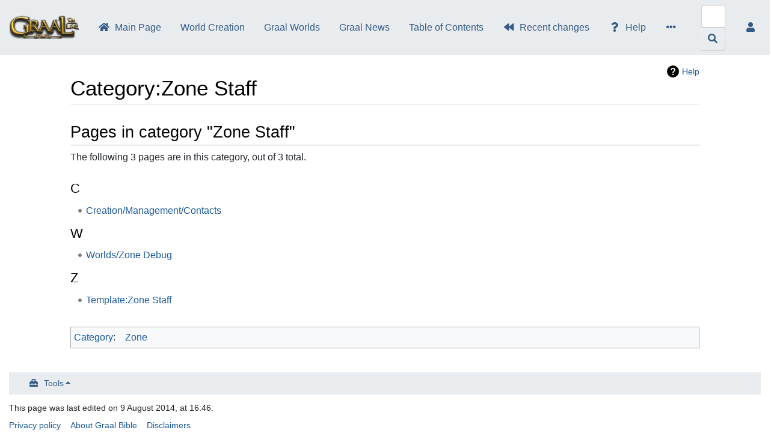

--- FILE ---
content_type: text/html; charset=UTF-8
request_url: https://graalonline.net/Category:Zone_Staff
body_size: 4601
content:
<!DOCTYPE html>
<html class="client-nojs" lang="en" dir="ltr">
<head>
<meta charset="UTF-8"/>
<title>Category:Zone Staff - Graal Bible</title>
<script>document.documentElement.className="client-js";RLCONF={"wgBreakFrames":false,"wgSeparatorTransformTable":["",""],"wgDigitTransformTable":["",""],"wgDefaultDateFormat":"dmy","wgMonthNames":["","January","February","March","April","May","June","July","August","September","October","November","December"],"wgRequestId":"46b470205948904e884277a8","wgCSPNonce":false,"wgCanonicalNamespace":"Category","wgCanonicalSpecialPageName":false,"wgNamespaceNumber":14,"wgPageName":"Category:Zone_Staff","wgTitle":"Zone Staff","wgCurRevisionId":19962,"wgRevisionId":19962,"wgArticleId":4309,"wgIsArticle":true,"wgIsRedirect":false,"wgAction":"view","wgUserName":null,"wgUserGroups":["*"],"wgCategories":["Zone"],"wgPageContentLanguage":"en","wgPageContentModel":"wikitext","wgRelevantPageName":"Category:Zone_Staff","wgRelevantArticleId":4309,"wgIsProbablyEditable":false,"wgRelevantPageIsProbablyEditable":false,"wgRestrictionEdit":[],"wgRestrictionMove":[],"wgVisualEditor":{"pageLanguageCode":"en",
"pageLanguageDir":"ltr","pageVariantFallbacks":"en"},"wgEditSubmitButtonLabelPublish":false};RLSTATE={"site.styles":"ready","user.styles":"ready","user":"ready","user.options":"loading","mediawiki.action.styles":"ready","mediawiki.helplink":"ready","mediawiki.ui.button":"ready","skins.chameleon":"ready","zzz.ext.bootstrap.styles":"ready","ext.visualEditor.desktopArticleTarget.noscript":"ready"};RLPAGEMODULES=["site","mediawiki.page.ready","ext.visualEditor.desktopArticleTarget.init","ext.visualEditor.targetLoader","ext.bootstrap.scripts","skin.chameleon.sticky"];</script>
<script>(RLQ=window.RLQ||[]).push(function(){mw.loader.implement("user.options@12s5i",function($,jQuery,require,module){mw.user.tokens.set({"patrolToken":"+\\","watchToken":"+\\","csrfToken":"+\\"});});});</script>
<link rel="stylesheet" href="/load.php?lang=en&amp;modules=ext.visualEditor.desktopArticleTarget.noscript%7Cmediawiki.action.styles%7Cmediawiki.helplink%7Cmediawiki.ui.button%7Cskins.chameleon%7Czzz.ext.bootstrap.styles&amp;only=styles&amp;skin=chameleon"/>
<script async="" src="/load.php?lang=en&amp;modules=startup&amp;only=scripts&amp;raw=1&amp;skin=chameleon"></script>
<meta name="generator" content="MediaWiki 1.39.4"/>
<meta name="format-detection" content="telephone=no"/>
<meta name="viewport" content="width=1000"/>
<meta name="viewport" content="width=device-width, initial-scale=1, shrink-to-fit=no"/>
<link rel="icon" href="/favicon.ico"/>
<link rel="search" type="application/opensearchdescription+xml" href="/opensearch_desc.php" title="Graal Bible (en)"/>
<link rel="EditURI" type="application/rsd+xml" href="https://graalonline.net/api.php?action=rsd"/>
<link rel="alternate" type="application/atom+xml" title="Graal Bible Atom feed" href="/index.php?title=Special:RecentChanges&amp;feed=atom"/>
</head>
<body class="mediawiki ltr sitedir-ltr mw-hide-empty-elt ns-14 ns-subject page-Category_Zone_Staff rootpage-Category_Zone_Staff layout-stickyhead skin-chameleon action-view">
	<!-- navigation bar -->
	<nav class="p-navbar collapsible small bg-darker" role="navigation" id="mw-navigation">
		<button type="button" class="navbar-toggler" data-toggle="collapse" data-target="#i9hkmpxu7s"></button>
		<div class="collapse navbar-collapse i9hkmpxu7s" id="i9hkmpxu7s">
			<div class="navbar-nav">
			</div>
		</div>
	</nav>
	<!-- navigation bar -->
	<nav class="p-navbar collapsible sticky" role="navigation" id="mw-navigation-i9hkmpxu87">
		<!-- logo and main page link -->
		<div id="p-logo" class="navbar-brand p-logo" role="banner">
			<a href="/Main_Page" title="Visit the main page"><img src="skins/common/images/graal_logo.png" alt="Graal Bible"/></a>
		</div>
		<button type="button" class="navbar-toggler" data-toggle="collapse" data-target="#i9hkmpy4ub"></button>
		<div class="collapse navbar-collapse i9hkmpy4ub" id="i9hkmpy4ub">
			<div class="navbar-nav">
				<!-- navigation -->
				<div id="n-mainpage" class="mw-list-item"><a href="/Main_Page" title="Visit the main page [z]" accesskey="z" class="nav-link n-mainpage">Main Page</a></div>
				<div id="n-World-Creation" class="mw-list-item"><a href="/Creation" class="nav-link n-World-Creation">World Creation</a></div>
				<div id="n-Graal-Worlds" class="mw-list-item"><a href="/Worlds" class="nav-link n-Graal-Worlds">Graal Worlds</a></div>
				<div id="n-Graal-News" class="mw-list-item"><a href="/News" class="nav-link n-Graal-News">Graal News</a></div>
				<div id="n-Table-of-Contents" class="mw-list-item"><a href="/Category:Table_Of_Contents" class="nav-link n-Table-of-Contents">Table of Contents</a></div>
				<div id="n-recentchanges" class="mw-list-item"><a href="/Special:RecentChanges" title="A list of recent changes in the wiki [r]" accesskey="r" class="nav-link n-recentchanges">Recent changes</a></div>
				<div id="n-help" class="mw-list-item"><a href="https://www.mediawiki.org/wiki/Special:MyLanguage/Help:Contents" title="The place to find out" class="nav-link n-help">Help</a></div>
			</div>
			<div class="navbar-nav right">
				<!-- page tools -->
				<div class="navbar-tools navbar-nav flex-row">
					<div class="navbar-tool dropdown">
						<a data-toggle="dropdown" data-boundary="viewport" class="navbar-more-tools" href="#" title="Page tools"></a>
						<!-- Content navigation -->
						<div class="flex-row navbar-pagetools dropdown-menu p-contentnavigation" id="p-contentnavigation">
							<!-- namespaces -->
							<div id="ca-talk" class="new mw-list-item"><a href="/index.php?title=Category_talk:Zone_Staff&amp;action=edit&amp;redlink=1" rel="discussion" title="Discussion about the content page (page does not exist) [t]" accesskey="t" class="new ca-talk">Discussion</a></div>
							<!-- views -->
							<div id="ca-viewsource" class="mw-list-item"><a href="/index.php?title=Category:Zone_Staff&amp;action=edit" title="This page is protected.&#10;You can view its source [e]" accesskey="e" class="ca-viewsource">View source</a></div>
							<div id="ca-history" class="mw-list-item"><a href="/index.php?title=Category:Zone_Staff&amp;action=history" title="Past revisions of this page [h]" accesskey="h" class="ca-history">View history</a></div>
						</div>
					</div>
				</div>
				<!-- search form -->
				<div  id="p-search" class="p-search order-first order-cmln-0 navbar-form" role="search"  >
					<form  id="searchform" class="mw-search" action="/index.php" >
						<input type="hidden" name="title" value=" Special:Search" />
						<div class="input-group">
							<input type="search" name="search" placeholder="Search Graal Bible" aria-label="Search Graal Bible" autocapitalize="sentences" title="Search Graal Bible [f]" accesskey="f" id="searchInput" class="form-control"/>
							<div class="input-group-append">
								<button value="Go" id="searchGoButton" name="go" type="submit" class="search-btn searchGoButton" aria-label="Go to page" title="Go to a page with this exact name if it exists"></button>
							</div>
						</div>
					</form>
				</div>
				
				<!-- personal tools -->
				<div class="navbar-tools navbar-nav" >
					<div class="navbar-tool dropdown">
						<a class="navbar-usernotloggedin" href="#" data-toggle="dropdown" data-boundary="viewport" title="You are not logged in.">
						</a>
						<div class="p-personal-tools dropdown-menu">
							<div id="pt-login" class="mw-list-item"><a href="/index.php?title=Special:UserLogin&amp;returnto=Category%3AZone+Staff" title="You are encouraged to log in; however, it is not mandatory [o]" accesskey="o" class="pt-login">Log in</a></div>
						</div>
					</div>
				</div>
			</div>
		</div>
	</nav>
	<div class="flex-fill container">
		<div class="row">
			<div class="col">

			</div>
		</div>
		<div class="row">
			<div class="col">
				<!-- start the content area -->
				<div id="content" class="mw-body content"><a id="top" class="top"></a>
					<div id="mw-indicators" class="mw-indicators">
						<div id="mw-indicator-mw-helplink" class="mw-indicator mw-indicator-mw-helplink"><a href="https://www.mediawiki.org/wiki/Special:MyLanguage/Help:Categories" target="_blank" class="mw-helplink">Help</a></div>
					</div>
						<div class="contentHeader">
						<!-- title of the page -->
						<h1 id="firstHeading" class="firstHeading"><span class="mw-page-title-namespace">Category</span><span class="mw-page-title-separator">:</span><span class="mw-page-title-main">Zone Staff</span></h1>
						<!-- tagline; usually goes something like "From WikiName" primary purpose of this seems to be for printing to identify the source of the content -->
						<div id="siteSub" class="siteSub">From Graal Bible</div><div id="jump-to-nav" class="mw-jump jump-to-nav">Jump to:<a href="#mw-navigation">navigation</a>, <a href="#p-search">search</a></div>
					</div>
					<div id="bodyContent" class="bodyContent">
						<!-- body text -->

						<div id="mw-content-text" class="mw-body-content mw-content-ltr" lang="en" dir="ltr"><div class="mw-parser-output">
<!-- 
NewPP limit report
Cached time: 20260120093614
Cache expiry: 86400
Reduced expiry: false
Complications: []
CPU time usage: 0.000 seconds
Real time usage: 0.000 seconds
Preprocessor visited node count: 1/1000000
Post‐expand include size: 0/2097152 bytes
Template argument size: 0/2097152 bytes
Highest expansion depth: 1/100
Expensive parser function count: 0/100
Unstrip recursion depth: 0/20
Unstrip post‐expand size: 0/5000000 bytes
-->
<!--
Transclusion expansion time report (%,ms,calls,template)
100.00%    0.000      1 -total
-->

<!-- Saved in parser cache with key graalnet_wikidb:pcache:idhash:4309-0!canonical and timestamp 20260120093614 and revision id 19962.
 -->
</div><div class="mw-category-generated" lang="en" dir="ltr"><div id="mw-pages">
<h2>Pages in category "Zone Staff"</h2>
<p>The following 3 pages are in this category, out of 3 total.
</p><div lang="en" dir="ltr" class="mw-content-ltr"><div class="mw-category"><div class="mw-category-group"><h3>C</h3>
<ul><li><a href="/Creation/Management/Contacts" title="Creation/Management/Contacts">Creation/Management/Contacts</a></li></ul></div><div class="mw-category-group"><h3>W</h3>
<ul><li><a href="/Worlds/Zone_Debug" title="Worlds/Zone Debug">Worlds/Zone Debug</a></li></ul></div><div class="mw-category-group"><h3>Z</h3>
<ul><li><a href="/Template:Zone_Staff" title="Template:Zone Staff">Template:Zone Staff</a></li></ul></div></div></div>
</div></div></div><div class="printfooter">
Retrieved from "<a dir="ltr" href="https://graalonline.net/index.php?title=Category:Zone_Staff&amp;oldid=19962">https://graalonline.net/index.php?title=Category:Zone_Staff&amp;oldid=19962</a>"</div>

						<!-- end body text -->
						<!-- data blocks which should go somewhere after the body text, but not before the catlinks block-->
						
					</div>
					<!-- category links -->
					<div id="catlinks" class="catlinks" data-mw="interface"><div id="mw-normal-catlinks" class="mw-normal-catlinks"><a href="/Special:Categories" title="Special:Categories">Category</a>: <ul><li><a href="/Category:Zone" title="Category:Zone">Zone</a></li></ul></div></div>
				</div>
			</div>
		</div>
	</div>
	<div class="mb-2 mt-4 container-fluid">
		<div class="row">
			<div class="col">
				<!-- navigation bar -->
				<nav class="p-navbar not-collapsible small mb-2" role="navigation" id="mw-navigation-i9hkmpy532">
					<div class="navbar-nav">
					<!-- toolbox -->
					<div class="nav-item p-tb-dropdown dropup">
						<a href="#" class="nav-link dropdown-toggle p-tb-toggle" data-toggle="dropdown" data-boundary="viewport">Tools</a>
						<div class="dropdown-menu">
							<div id="t-whatlinkshere" class="nav-item mw-list-item"><a href="/Special:WhatLinksHere/Category:Zone_Staff" title="A list of all wiki pages that link here [j]" accesskey="j" class="nav-link t-whatlinkshere">What links here</a></div>
							<div id="t-recentchangeslinked" class="nav-item mw-list-item"><a href="/Special:RecentChangesLinked/Category:Zone_Staff" rel="nofollow" title="Recent changes in pages linked from this page [k]" accesskey="k" class="nav-link t-recentchangeslinked">Related changes</a></div>
							<div id="t-specialpages" class="nav-item mw-list-item"><a href="/Special:SpecialPages" title="A list of all special pages [q]" accesskey="q" class="nav-link t-specialpages">Special pages</a></div>
							<div id="t-print" class="nav-item mw-list-item"><a href="javascript:print();" rel="alternate" title="Printable version of this page [p]" accesskey="p" class="nav-link t-print">Printable version</a></div>
							<div id="t-permalink" class="nav-item mw-list-item"><a href="/index.php?title=Category:Zone_Staff&amp;oldid=19962" title="Permanent link to this revision of this page" class="nav-link t-permalink">Permanent link</a></div>
							<div id="t-info" class="nav-item mw-list-item"><a href="/index.php?title=Category:Zone_Staff&amp;action=info" title="More information about this page" class="nav-link t-info">Page information</a></div>
						</div>
					</div>
					</div>
				</nav>
			</div>
		</div>
		<div class="row">
			<div class="col">
				<!-- footer links -->
				<div id="footer-info" class="footer-info">
					<!-- info -->
					<div> This page was last edited on 9 August 2014, at 16:46.</div>
				</div>
				<!-- places -->
				<div id="footer-places" class="footer-places">
					<div><a href="/Graal_Bible:Privacy_policy">Privacy policy</a></div>
					<div><a href="/Graal_Bible:About">About Graal Bible</a></div>
					<div><a href="/Graal_Bible:General_disclaimer">Disclaimers</a></div>
				</div>
			</div>
			<div class="col">
				<!-- footer icons -->
				<div id="footer-icons" class="justify-content-end footer-icons">
				</div>
			</div>
		</div>
	</div><script>(RLQ=window.RLQ||[]).push(function(){mw.config.set({"wgPageParseReport":{"limitreport":{"cputime":"0.000","walltime":"0.000","ppvisitednodes":{"value":1,"limit":1000000},"postexpandincludesize":{"value":0,"limit":2097152},"templateargumentsize":{"value":0,"limit":2097152},"expansiondepth":{"value":1,"limit":100},"expensivefunctioncount":{"value":0,"limit":100},"unstrip-depth":{"value":0,"limit":20},"unstrip-size":{"value":0,"limit":5000000},"timingprofile":["100.00%    0.000      1 -total"]},"cachereport":{"timestamp":"20260120093614","ttl":86400,"transientcontent":false}}});mw.config.set({"wgBackendResponseTime":59});});</script>
</body>
</html>

--- FILE ---
content_type: text/css; charset=utf-8
request_url: https://graalonline.net/load.php?lang=en&modules=ext.visualEditor.desktopArticleTarget.noscript%7Cmediawiki.action.styles%7Cmediawiki.helplink%7Cmediawiki.ui.button%7Cskins.chameleon%7Czzz.ext.bootstrap.styles&only=styles&skin=chameleon
body_size: 359741
content:
.client-nojs #ca-ve-edit,.ve-not-available #ca-ve-edit,.client-nojs .mw-editsection-divider,.ve-not-available .mw-editsection-divider,.client-nojs .mw-editsection-visualeditor,.ve-not-available .mw-editsection-visualeditor{display:none}.client-js .mw-content-ltr .mw-editsection-bracket:first-of-type,.client-js .mw-content-rtl .mw-editsection-bracket:not(:first-of-type){margin-right:0.25em;color:#54595d}.client-js .mw-content-rtl .mw-editsection-bracket:first-of-type,.client-js .mw-content-ltr .mw-editsection-bracket:not(:first-of-type){margin-left:0.25em;color:#54595d}#mw-credits a{unicode-bidi:embed}#mw-clearyourcache{direction:ltr;unicode-bidi:embed}div.patrollink{font-size:75%;text-align:right}#mw-revision-info,#mw-revision-info-current,#mw-revision-nav{direction:ltr}p.mw-protect-editreasons,p.mw-delete-editreasons{font-size:90%;text-align:right}.action-info .mw-hiddenCategoriesExplanation,.action-info .mw-templatesUsedExplanation{display:none}.action-info .mw-page-info tr:target{background-color:rgba(0,127,255,0.133)}.mw-category .mw-category-group ul{margin-top:0;margin-bottom:0}.mw-category.mw-category-columns{-webkit-column-count:3;-moz-column-count:3;column-count:3;-webkit-column-width:24em;-moz-column-width:24em;column-width:24em}.mw-category.mw-category-columns .mw-category-group li{-webkit-column-break-inside:avoid;page-break-inside:avoid;break-inside:avoid-column}.redirect-in-category{font-style:italic}#mw-indicator-mw-helplink a{background-image:url(/resources/src/mediawiki.helplink/images/helpNotice.svg?46d34);background-position:left center;background-repeat:no-repeat;display:inline-block;height:20px;padding-left:25px;line-height:20px}.mw-ui-button{background-color:#f8f9fa;color:#202122;display:inline-block;box-sizing:border-box;margin:0;border:1px solid #a2a9b1;border-radius:0;cursor:pointer;vertical-align:middle;font-family:inherit;font-size:1em;font-weight:bold;line-height:1.28571429em;text-align:center;-webkit-appearance:none}.mw-ui-button:not(.mw-ui-icon-element){min-height:32px;min-width:4em;max-width:28.75em;padding:5px 12px}.mw-ui-button:not(:disabled){transition-property:background-color,color,border-color,box-shadow;transition-duration:100ms}.mw-ui-button:not(:disabled):visited{color:#202122}.mw-ui-button:not(:disabled):hover{background-color:#ffffff;color:#404244;border-color:#a2a9b1}.mw-ui-button:not(:disabled):focus{color:#202122;border-color:#3366cc;box-shadow:inset 0 0 0 1px #3366cc,inset 0 0 0 2px #ffffff;outline-width:0}.mw-ui-button:not(:disabled):focus::-moz-focus-inner{border-color:transparent;padding:0}.mw-ui-button:not(:disabled):active,.mw-ui-button:not(:disabled).is-on{background-color:#c8ccd1;color:#000000;border-color:#72777d;box-shadow:none}.mw-ui-button:disabled{background-color:#c8ccd1;color:#ffffff;border-color:#c8ccd1;cursor:default}.mw-ui-button.mw-ui-icon-element:not(.mw-ui-icon-with-label-desktop){color:transparent !important}.mw-ui-button.mw-ui-icon-element:not(.mw-ui-icon-with-label-desktop) span{display:block;position:absolute !important;clip:rect(1px,1px,1px,1px);width:1px;height:1px;margin:-1px;border:0;padding:0;overflow:hidden}@media all and (max-width:1000px){.mw-ui-button.mw-ui-icon-element.mw-ui-icon-with-label-desktop{color:transparent !important}.mw-ui-button.mw-ui-icon-element span{display:block;position:absolute !important;clip:rect(1px,1px,1px,1px);width:1px;height:1px;margin:-1px;border:0;padding:0;overflow:hidden}}.mw-ui-button.mw-ui-quiet,.mw-ui-button.mw-ui-quiet.mw-ui-progressive,.mw-ui-button.mw-ui-quiet.mw-ui-destructive{background-color:transparent;color:#202122;border-color:transparent;font-weight:bold}.mw-ui-button.mw-ui-quiet:not(.mw-ui-icon-element),.mw-ui-button.mw-ui-quiet.mw-ui-progressive:not(.mw-ui-icon-element),.mw-ui-button.mw-ui-quiet.mw-ui-destructive:not(.mw-ui-icon-element){min-height:32px}input[type='checkbox']:hover + .mw-ui-button.mw-ui-quiet,input[type='checkbox']:hover + .mw-ui-button.mw-ui-quiet.mw-ui-progressive,input[type='checkbox']:hover + .mw-ui-button.mw-ui-quiet.mw-ui-destructive,.mw-ui-button.mw-ui-quiet:hover,.mw-ui-button.mw-ui-quiet.mw-ui-progressive:hover,.mw-ui-button.mw-ui-quiet.mw-ui-destructive:hover{background-color:rgba(0,24,73,0.02745098);color:#202122;border-color:transparent}input[type='checkbox']:focus + .mw-ui-button.mw-ui-quiet,input[type='checkbox']:focus + .mw-ui-button.mw-ui-quiet.mw-ui-progressive,input[type='checkbox']:focus + .mw-ui-button.mw-ui-quiet.mw-ui-destructive,.mw-ui-button.mw-ui-quiet:focus,.mw-ui-button.mw-ui-quiet.mw-ui-progressive:focus,.mw-ui-button.mw-ui-quiet.mw-ui-destructive:focus{color:#202122;border-color:#3366cc;box-shadow:inset 0 0 0 1px #3366cc,inset 0 0 0 2px #ffffff}input[type='checkbox']:active + .mw-ui-button.mw-ui-quiet,input[type='checkbox']:active + .mw-ui-button.mw-ui-quiet.mw-ui-progressive,input[type='checkbox']:active + .mw-ui-button.mw-ui-quiet.mw-ui-destructive,.mw-ui-button.mw-ui-quiet:active,.mw-ui-button.mw-ui-quiet.mw-ui-progressive:active,.mw-ui-button.mw-ui-quiet.mw-ui-destructive:active{background-color:rgba(0,36,73,0.08235294);color:#000000;border-color:#72777d;box-shadow:none}.mw-ui-button.mw-ui-quiet:disabled,.mw-ui-button.mw-ui-quiet.mw-ui-progressive:disabled,.mw-ui-button.mw-ui-quiet.mw-ui-destructive:disabled,.mw-ui-button.mw-ui-quiet:disabled:hover,.mw-ui-button.mw-ui-quiet.mw-ui-progressive:disabled:hover,.mw-ui-button.mw-ui-quiet.mw-ui-destructive:disabled:hover,.mw-ui-button.mw-ui-quiet:disabled:active,.mw-ui-button.mw-ui-quiet.mw-ui-progressive:disabled:active,.mw-ui-button.mw-ui-quiet.mw-ui-destructive:disabled:active{background-color:transparent;color:#72777d;border-color:transparent}.mw-ui-button.mw-ui-progressive:not(:disabled){background-color:#3366cc;color:#fff;border-color:#3366cc}.mw-ui-button.mw-ui-progressive:not(:disabled):hover{background-color:#447ff5;border-color:#447ff5}.mw-ui-button.mw-ui-progressive:not(:disabled):focus{box-shadow:inset 0 0 0 1px #3366cc,inset 0 0 0 2px #ffffff}.mw-ui-button.mw-ui-progressive:not(:disabled):active,.mw-ui-button.mw-ui-progressive:not(:disabled).is-on{background-color:#2a4b8d;border-color:#2a4b8d;box-shadow:none}.mw-ui-button.mw-ui-progressive:disabled{background-color:#c8ccd1;color:#fff;border-color:#c8ccd1}.mw-ui-button.mw-ui-progressive.mw-ui-quiet{color:#3366cc;background-color:transparent;border-color:transparent}input[type='checkbox']:hover + .mw-ui-button.mw-ui-progressive.mw-ui-quiet,.mw-ui-button.mw-ui-progressive.mw-ui-quiet:hover{background-color:rgba(52,123,255,0.2);border-color:transparent;color:#447ff5}input[type='checkbox']:focus + .mw-ui-button.mw-ui-progressive.mw-ui-quiet,.mw-ui-button.mw-ui-progressive.mw-ui-quiet:focus{color:#3366cc;border-color:#3366cc}input[type='checkbox']:active + .mw-ui-button.mw-ui-progressive.mw-ui-quiet,.mw-ui-button.mw-ui-progressive.mw-ui-quiet:active{color:#ffffff;background-color:#2a4b8d;border-color:#2a4b8d}.mw-ui-button.mw-ui-destructive:not(:disabled){background-color:#dd3333;color:#fff;border-color:#dd3333}.mw-ui-button.mw-ui-destructive:not(:disabled):hover{background-color:#ff4242;border-color:#ff4242}.mw-ui-button.mw-ui-destructive:not(:disabled):focus{box-shadow:inset 0 0 0 1px #dd3333,inset 0 0 0 2px #ffffff}.mw-ui-button.mw-ui-destructive:not(:disabled):active,.mw-ui-button.mw-ui-destructive:not(:disabled).is-on{background-color:#b32424;border-color:#b32424;box-shadow:none}.mw-ui-button.mw-ui-destructive:disabled{background-color:#c8ccd1;color:#fff;border-color:#c8ccd1}.mw-ui-button.mw-ui-destructive.mw-ui-quiet{color:#dd3333;background-color:transparent;border-color:transparent}input[type='checkbox']:hover + .mw-ui-button.mw-ui-destructive.mw-ui-quiet,.mw-ui-button.mw-ui-destructive.mw-ui-quiet:hover{background-color:rgba(209,29,19,0.2);border-color:transparent;color:#ff4242}input[type='checkbox']:focus + .mw-ui-button.mw-ui-destructive.mw-ui-quiet,.mw-ui-button.mw-ui-destructive.mw-ui-quiet:focus{color:#dd3333;border-color:#dd3333}input[type='checkbox']:active + .mw-ui-button.mw-ui-destructive.mw-ui-quiet,.mw-ui-button.mw-ui-destructive.mw-ui-quiet:active{color:#ffffff;background-color:#b32424;border-color:#b32424}.mw-ui-button.mw-ui-big{font-size:1.3em}.mw-ui-button.mw-ui-block{display:block;width:100%;margin-left:auto;margin-right:auto}a.mw-ui-button{text-decoration:none}a.mw-ui-button:hover,a.mw-ui-button:focus{text-decoration:none}.mw-ui-button-group > *{min-width:48px;border-radius:0;float:left}.mw-ui-button-group > *:first-child{border-top-left-radius:0;border-bottom-left-radius:0}.mw-ui-button-group > *:not(:first-child){border-left:0}.mw-ui-button-group > *:last-child{border-top-right-radius:0;border-bottom-right-radius:0}.mw-ui-button-group .is-on .button{cursor:default}div.tright,div.floatright,table.floatright{clear:right;float:right}div.tleft,div.floatleft,table.floatleft{float:left;clear:left}div.floatright,table.floatright{margin:0 0 0.5em 0.5em}div.floatleft,table.floatleft{margin:0 0.5em 0.5em 0}div.thumb{width:auto;background-color:transparent;margin-bottom:0.5em}div.tleft{margin:0.5em 1.4em 1.3em 0}div.tright{margin:0.5em 0 1.3em 1.4em}.thumbcaption{text-align:left;line-height:1.4em;padding:3px}div.thumbinner{padding:3px;text-align:center;overflow:hidden}.mw-message-box{color:#000;box-sizing:border-box;margin-bottom:16px;border:1px solid;padding:12px 24px;word-wrap:break-word;overflow-wrap:break-word;overflow:hidden;background-color:#eaecf0;border-color:#a2a9b1}.mw-message-box > :only-child{margin:0}.mw-message-box h2{color:inherit;display:block;border:0;font-size:1em;font-weight:bold}.mw-message-box .mw-logevent-loglines li{font-size:90%}.mw-message-box-error{background-color:#fee7e6;border-color:#d33}.mw-message-box-warning{background-color:#fef6e7;border-color:#fc3}.mw-message-box-success{background-color:#d5fdf4;border-color:#14866d}.toctogglecheckbox:checked ~ ul{display:none}@media screen{div.thumbinner{border:1px solid #c8ccd1;background-color:#f8f9fa;font-size:94%}.thumbimage{background-color:#ffffff;border:1px solid #c8ccd1}.thumbcaption{border:0;font-size:94%}.thumbborder{border:1px solid #eaecf0}.magnify{float:right;margin-left:3px}.magnify a{display:block;text-indent:15px;white-space:nowrap;overflow:hidden;width:15px;height:11px;background-image:url(/resources/src/mediawiki.skinning/images/magnify-clip-ltr.svg?8330e);-webkit-user-select:none;-moz-user-select:none;-ms-user-select:none;user-select:none}.mw-content-ltr .thumbcaption{text-align:left}.mw-content-rtl .thumbcaption{text-align:right}.mw-content-ltr .magnify{margin-left:3px;margin-right:0;float:right}.mw-content-ltr .magnify a{background-image:url(/resources/src/mediawiki.skinning/images/magnify-clip-ltr.svg?8330e)}.mw-content-rtl .magnify{margin-left:0;margin-right:3px;float:left}.mw-content-rtl .magnify a{background-image:url(/resources/src/mediawiki.skinning/images/magnify-clip-rtl.svg?38fd5)}a.new{color:#dd3333}a.mw-selflink{color:inherit;font-weight:bold;text-decoration:inherit}a.mw-selflink:hover{cursor:inherit;text-decoration:inherit}a.mw-selflink:active,a.mw-selflink:visited{color:inherit}a.new:visited{color:#a55858}.mw-parser-output a.extiw,.mw-parser-output a.external{color:#3366bb}.mw-parser-output a.extiw:visited,.mw-parser-output a.external:visited{color:#663366}.mw-parser-output a.extiw:active,.mw-parser-output a.external:active{color:#bb6633}.mw-underline-always a{text-decoration:underline}.mw-underline-never a{text-decoration:none}.plainlinks a.external{background:none !important;padding:0 !important}.wikitable{background-color:#f8f9fa;color:#202122;margin:1em 0;border:1px solid #a2a9b1;border-collapse:collapse}.wikitable > tr > th,.wikitable > tr > td,.wikitable > * > tr > th,.wikitable > * > tr > td{border:1px solid #a2a9b1;padding:0.2em 0.4em}.wikitable > tr > th,.wikitable > * > tr > th{background-color:#eaecf0;text-align:center}.wikitable > caption{font-weight:bold}#catlinks{text-align:left}.catlinks{border:1px solid #a2a9b1;background-color:#f8f9fa;padding:5px;margin-top:1em;clear:both}.catlinks ul{display:inline;margin:0;padding:0;list-style:none}.catlinks li{display:inline-block;line-height:1.25em;border-left:1px solid #a2a9b1;margin:0.125em 0;padding:0 0.5em}.catlinks li:first-child{padding-left:0.25em;border-left:0}.catlinks li a.mw-redirect{font-style:italic}.mw-hidden-cats-hidden,.catlinks-allhidden{display:none}a{text-decoration:none;color:#0645ad;background:none}a:not([href]){cursor:pointer}a:visited{color:#0b0080}a:active{color:#faa700}a:hover,a:focus{text-decoration:underline}a:lang(ar),a:lang(kk-arab),a:lang(mzn),a:lang(ps),a:lang(ur){text-decoration:none}img{border:0;vertical-align:middle}hr{height:1px;background-color:#a2a9b1;border:0;margin:0.2em 0}h1,h2,h3,h4,h5,h6{color:#000;margin:0;padding-top:0.5em;padding-bottom:0.17em;overflow:hidden}h1,h2{margin-bottom:0.6em;border-bottom:1px solid #a2a9b1}h3,h4,h5{margin-bottom:0.3em}h1{font-size:188%;font-weight:normal}h2{font-size:150%;font-weight:normal}h3{font-size:128%}h4{font-size:116%}h5{font-size:108%}h6{font-size:100%}p{margin:0.4em 0 0.5em 0}p img{margin:0}ul{margin:0.3em 0 0 1.6em;padding:0}ol{margin:0.3em 0 0 3.2em;padding:0;list-style-image:none}li{margin-bottom:0.1em}dt{font-weight:bold;margin-bottom:0.1em}dl{margin-top:0.2em;margin-bottom:0.5em}dd{margin-left:1.6em;margin-bottom:0.1em}pre,code,tt,kbd,samp,.mw-code{font-family:monospace,monospace}pre,code,.mw-code{background-color:#f8f9fa;color:#000;border:1px solid #eaecf0}code{border-radius:2px;padding:1px 4px}pre,.mw-code{padding:1em;white-space:pre-wrap;overflow-x:hidden;word-wrap:break-word}table{font-size:100%}fieldset{border:1px solid #2a4b8d;margin:1em 0 1em 0;padding:0 1em 1em}legend{padding:0.5em}form{border:0;margin:0}textarea{display:block;box-sizing:border-box;width:100%;border:1px solid #c8ccd1;padding:0.1em}.center{width:100%;text-align:center}*.center *{margin-left:auto;margin-right:auto}.small{font-size:94%}table.small{font-size:100%}@counter-style meetei{system:numeric;symbols:'\ABF0' '\ABF1' '\ABF2' '\ABF3' '\ABF4' '\ABF5' '\ABF6' '\ABF7' '\ABF8' '\ABF9';suffix:') '}@counter-style santali{system:numeric;symbols:'\1C50' '\1C51' '\1C52' '\1C53' '\1C54' '\1C55' '\1C56' '\1C57' '\1C58' '\1C59'}@counter-style myanmar_with_period{system:numeric;symbols:'\1040' '\1041' '\1042' '\1043' '\1044' '\1045' '\1046' '\1047' '\1048' '\1049';suffix:'\104B\0020'}ol:lang(azb) li,ol:lang(bcc) li,ol:lang(bgn) li,ol:lang(bqi) li,ol:lang(fa) li,ol:lang(glk) li,ol:lang(kk-arab) li,ol:lang(lrc) li,ol:lang(luz) li,ol:lang(mzn) li{list-style-type:persian}ol:lang(ckb) li,ol:lang(sdh) li{list-style-type:arabic-indic}ol:lang(hi) li,ol:lang(mai) li,ol:lang(mr) li,ol:lang(ne) li{list-style-type:devanagari}ol:lang(as) li,ol:lang(bn) li{list-style-type:bengali}ol:lang(mni) li{list-style-type:meetei}ol:lang(or) li{list-style-type:oriya}ol:lang(sat) li{list-style-type:santali}ol:lang(blk) li,ol:lang(kjp) li,ol:lang(ksw) li,ol:lang(mnw) li,ol:lang(my) li,ol:lang(shn) li{list-style-type:myanmar_with_period}.mw-content-ltr ul,.mw-content-rtl .mw-content-ltr ul{margin:0.3em 0 0 1.6em;padding:0}.mw-content-rtl ul,.mw-content-ltr .mw-content-rtl ul{margin:0.3em 1.6em 0 0;padding:0}.mw-content-ltr ol,.mw-content-rtl .mw-content-ltr ol{margin:0.3em 0 0 3.2em;padding:0}.mw-content-rtl ol,.mw-content-ltr .mw-content-rtl ol{margin:0.3em 3.2em 0 0;padding:0}.mw-content-ltr dd,.mw-content-rtl .mw-content-ltr dd{margin-left:1.6em;margin-right:0}.mw-content-rtl dd,.mw-content-ltr .mw-content-rtl dd{margin-right:1.6em;margin-left:0}h1:lang(anp),h1:lang(as),h1:lang(bh),h1:lang(bho),h1:lang(blk),h1:lang(bn),h1:lang(gu),h1:lang(hi),h1:lang(kjp),h1:lang(kn),h1:lang(ks),h1:lang(ksw),h1:lang(ml),h1:lang(mr),h1:lang(my),h1:lang(mai),h1:lang(mnw),h1:lang(ne),h1:lang(new),h1:lang(or),h1:lang(pa),h1:lang(pi),h1:lang(sa),h1:lang(shn),h1:lang(syl),h1:lang(ta),h1:lang(te){line-height:1.6em !important}h2:lang(anp),h2:lang(as),h2:lang(bh),h2:lang(bho),h2:lang(blk),h2:lang(bn),h2:lang(gu),h2:lang(hi),h2:lang(kjp),h2:lang(kn),h2:lang(ks),h2:lang(ksw),h2:lang(ml),h2:lang(mr),h2:lang(my),h2:lang(mai),h2:lang(mnw),h2:lang(ne),h2:lang(new),h2:lang(or),h2:lang(pa),h2:lang(pi),h2:lang(sa),h2:lang(shn),h2:lang(syl),h2:lang(ta),h2:lang(te),h3:lang(anp),h3:lang(as),h3:lang(bh),h3:lang(bho),h3:lang(blk),h3:lang(bn),h3:lang(gu),h3:lang(hi),h3:lang(kjp),h3:lang(kn),h3:lang(ks),h3:lang(ksw),h3:lang(ml),h3:lang(mr),h3:lang(my),h3:lang(mai),h3:lang(mnw),h3:lang(ne),h3:lang(new),h3:lang(or),h3:lang(pa),h3:lang(pi),h3:lang(sa),h3:lang(shn),h3:lang(syl),h3:lang(ta),h3:lang(te),h4:lang(anp),h4:lang(as),h4:lang(bh),h4:lang(bho),h4:lang(blk),h4:lang(bn),h4:lang(gu),h4:lang(hi),h4:lang(kjp),h4:lang(kn),h4:lang(ks),h4:lang(ksw),h4:lang(ml),h4:lang(mr),h4:lang(my),h4:lang(mai),h4:lang(mnw),h4:lang(ne),h4:lang(new),h4:lang(or),h4:lang(pa),h4:lang(pi),h4:lang(sa),h4:lang(shn),h4:lang(syl),h4:lang(ta),h4:lang(te),h5:lang(anp),h5:lang(as),h5:lang(bh),h5:lang(bho),h5:lang(blk),h5:lang(bn),h5:lang(gu),h5:lang(hi),h5:lang(kjp),h5:lang(kn),h5:lang(ks),h5:lang(ksw),h5:lang(ml),h5:lang(mr),h5:lang(my),h5:lang(mai),h5:lang(mnw),h5:lang(ne),h5:lang(new),h5:lang(or),h5:lang(pa),h5:lang(pi),h5:lang(sa),h5:lang(shn),h5:lang(syl),h5:lang(ta),h5:lang(te),h6:lang(anp),h6:lang(as),h6:lang(bh),h6:lang(bho),h6:lang(blk),h6:lang(bn),h6:lang(gu),h6:lang(hi),h6:lang(kjp),h6:lang(kn),h6:lang(ks),h6:lang(ksw),h6:lang(ml),h6:lang(mr),h6:lang(my),h6:lang(mai),h6:lang(mnw),h6:lang(ne),h6:lang(new),h6:lang(or),h6:lang(pa),h6:lang(pi),h6:lang(sa),h6:lang(shn),h6:lang(syl),h6:lang(ta),h6:lang(te){line-height:1.4em}h2:lang(th){line-height:1.6}.toc,.toccolours{border:1px solid #a2a9b1;background-color:#f8f9fa;padding:5px;font-size:95%}.toc{display:table;padding:7px}.toc h2{display:inline;border:0;padding:0;font-size:100%;font-weight:bold}.toc .toctitle{text-align:center}.toc ul{list-style:none;margin:0.3em 0;padding:0;text-align:left}.toc ul ul{margin:0 0 0 2em}table.toc{border-collapse:collapse}table.toc td{padding:0}.tocnumber,.toctext{display:table-cell;text-decoration:inherit}.tocnumber{color:#202122;padding-left:0;padding-right:0.5em}.mw-content-ltr .tocnumber{padding-left:0;padding-right:0.5em}.mw-content-rtl .tocnumber{padding-left:0.5em;padding-right:0}.toctogglecheckbox{display:inline !important;position:absolute;opacity:0;z-index:-1}.toctogglespan{font-size:94%}.toctogglespan:before{content:' ['}.toctogglespan:after{content:']'}.toctogglelabel{cursor:pointer;color:#0645ad}.toctogglelabel:hover{text-decoration:underline}.toctogglecheckbox:focus + .toctitle .toctogglelabel{text-decoration:underline;outline:dotted 1px;outline:auto -webkit-focus-ring-color}.toctogglecheckbox:checked + .toctitle .toctogglelabel:after{content:'show'}.toctogglecheckbox:not(:checked) + .toctitle .toctogglelabel:after{content:'hide'}.toc .toctitle{direction:ltr}.mw-content-ltr .toc ul,.mw-content-rtl .mw-content-ltr .toc ul{text-align:left}.mw-content-rtl .toc ul,.mw-content-ltr .mw-content-rtl .toc ul{text-align:right}.mw-content-ltr .toc ul ul,.mw-content-rtl .mw-content-ltr .toc ul ul{margin:0 0 0 2em}.mw-content-rtl .toc ul ul,.mw-content-ltr .mw-content-rtl .toc ul ul{margin:0 2em 0 0}}@media print{table.floatright,div.floatright{border:0}table.floatleft,div.floatleft{border:0}div.thumb{page-break-inside:avoid}div.thumb a{border-bottom:0}div.thumbinner{border:1px;background-color:#ffffff;font-size:10pt;color:#666666;border-radius:2px;min-width:100px}.thumbborder{border:1pt solid #dddddd}.magnify{display:none}.wikitable{background:#fff;margin:1em 0;border:1pt solid #aaa;border-collapse:collapse;font-size:10pt;page-break-inside:avoid}.wikitable > caption{padding:5px;font-size:10pt}.wikitable > tr > th,.wikitable > tr > td,.wikitable > * > tr > th,.wikitable > * > tr > td{background:#fff !important;color:#000 !important;border:1pt solid #aaa;padding:0.4em 0.6em}.wikitable > tr > th,.wikitable > * > tr > th{text-align:center}table.listing,table.listing td{border:1pt solid #000;border-collapse:collapse}.catlinks ul{display:inline;padding:0;list-style:none}.catlinks li{display:inline-block;line-height:1.15;margin:0.1em 0;border-left:1pt solid #aaa;padding:0 0.4em}.catlinks li:first-child{border-left:0;padding-left:0.2em}.mw-hidden-catlinks,.catlinks{display:none}.center{text-align:center}a{background:none !important;padding:0 !important}a,a.external,a.new,a.stub{color:inherit !important;text-decoration:inherit !important}dt{font-weight:bold}h1,h2,h3,h4,h5,h6{font-weight:bold;page-break-after:avoid;page-break-before:avoid}p{margin:1em 0;line-height:1.2;orphans:3;widows:3}img,figure{page-break-inside:avoid}img{border:0;vertical-align:middle}pre,.mw-code{background:#fff;color:#000;border:1pt dashed #000;padding:1em;font-size:8pt;white-space:pre-wrap;overflow-x:hidden;word-wrap:break-word}ul{list-style-type:square}.toctogglecheckbox:checked + .toctitle{display:none}.toc{background-color:#f9f9f9;border:1pt solid #aaa;padding:5px;display:table}.tocnumber,.toctext{display:table-cell}.tocnumber{padding-left:0;padding-right:0.5em}.mw-content-ltr .tocnumber{padding-left:0;padding-right:0.5em}.mw-content-rtl .tocnumber{padding-left:0.5em;padding-right:0}}@charset "UTF-8";:root{--blue:#007bff;--indigo:#6610f2;--purple:#6f42c1;--pink:#e83e8c;--red:#dc3545;--orange:#fd7e14;--yellow:#ffc107;--green:#28a745;--teal:#20c997;--cyan:#17a2b8;--white:#fff;--gray:#6c757d;--gray-dark:#343a40;--primary:#007bff;--secondary:#6c757d;--success:#28a745;--info:#17a2b8;--warning:#ffc107;--danger:#dc3545;--light:#e9ecef;--dark:#343a40;--error:#dc3545;--darker:#ced4da;--breakpoint-xs:0;--breakpoint-sm:576px;--breakpoint-md:768px;--breakpoint-lg:992px;--breakpoint-cmln:1105px;--breakpoint-xl:1200px;--breakpoint-xxl:1400px;--font-family-sans-serif:-apple-system,BlinkMacSystemFont,"Segoe UI",Roboto,"Helvetica Neue",Arial,"Noto Sans","Liberation Sans",sans-serif,"Apple Color Emoji","Segoe UI Emoji","Segoe UI Symbol","Noto Color Emoji";--font-family-monospace:SFMono-Regular,Menlo,Monaco,Consolas,"Liberation Mono","Courier New",monospace}*,*::before,*::after{box-sizing:border-box}html{font-family:sans-serif;line-height:1.15;-webkit-text-size-adjust:100%;-webkit-tap-highlight-color:rgba(0,0,0,0)}article,aside,figcaption,figure,footer,header,hgroup,main,nav,section{display:block}body{margin:0;font-family:-apple-system,BlinkMacSystemFont,"Segoe UI",Roboto,"Helvetica Neue",Arial,"Noto Sans","Liberation Sans",sans-serif,"Apple Color Emoji","Segoe UI Emoji","Segoe UI Symbol","Noto Color Emoji";font-size:1rem;font-weight:400;line-height:1.5;color:#212529;text-align:left;background-color:#fff}[tabindex="-1"]:focus:not(:focus-visible){outline:0 !important}hr{box-sizing:content-box;height:0;overflow:visible}h1,h2,h3,h4,h5,h6{margin-top:0;margin-bottom:0.5rem}p{margin-top:0;margin-bottom:1rem}abbr[title],abbr[data-original-title]{text-decoration:underline;text-decoration:underline dotted;cursor:help;border-bottom:0;text-decoration-skip-ink:none}address{margin-bottom:1rem;font-style:normal;line-height:inherit}ol,ul,dl{margin-top:0;margin-bottom:1rem}ol ol,ul ul,ol ul,ul ol{margin-bottom:0}dt{font-weight:700}dd{margin-bottom:0.5rem;margin-left:0}blockquote{margin:0 0 1rem}b,strong{font-weight:bolder}small{font-size:80%}sub,sup{position:relative;font-size:75%;line-height:0;vertical-align:baseline}sub{bottom:-0.25em}sup{top:-0.5em}a{color:#1B599B;text-decoration:none;background-color:transparent}a:hover{color:#10345a;text-decoration:underline}a:not([href]):not([class]){color:inherit;text-decoration:none}a:not([href]):not([class]):hover{color:inherit;text-decoration:none}pre,code,kbd,samp{font-family:SFMono-Regular,Menlo,Monaco,Consolas,"Liberation Mono","Courier New",monospace;font-size:1em}pre{margin-top:0;margin-bottom:1rem;overflow:auto;-ms-overflow-style:scrollbar}figure{margin:0 0 1rem}img{vertical-align:middle;border-style:none}svg{overflow:hidden;vertical-align:middle}table{border-collapse:collapse}caption{padding-top:0.75rem;padding-bottom:0.75rem;color:#6c757d;text-align:left;caption-side:bottom}th{text-align:inherit;text-align:-webkit-match-parent}label{display:inline-block;margin-bottom:0.5rem}button{border-radius:0}button:focus:not(:focus-visible){outline:0}input,button,select,optgroup,textarea{margin:0;font-family:inherit;font-size:inherit;line-height:inherit}button,input{overflow:visible}button,select{text-transform:none}[role="button"]{cursor:pointer}select{word-wrap:normal}button,[type="button"],[type="reset"],[type="submit"]{-webkit-appearance:button}button:not(:disabled),[type="button"]:not(:disabled),[type="reset"]:not(:disabled),[type="submit"]:not(:disabled){cursor:pointer}button::-moz-focus-inner,[type="button"]::-moz-focus-inner,[type="reset"]::-moz-focus-inner,[type="submit"]::-moz-focus-inner{padding:0;border-style:none}input[type="radio"],input[type="checkbox"]{box-sizing:border-box;padding:0}textarea{overflow:auto;resize:vertical}fieldset{min-width:0;padding:0;margin:0;border:0}legend{display:block;width:100%;max-width:100%;padding:0;margin-bottom:0.5rem;font-size:1.5rem;line-height:inherit;color:inherit;white-space:normal}@media (max-width:1200px){legend{font-size:calc(1.275rem + 0.3vw) }}progress{vertical-align:baseline}[type="number"]::-webkit-inner-spin-button,[type="number"]::-webkit-outer-spin-button{height:auto}[type="search"]{outline-offset:-2px;-webkit-appearance:none}[type="search"]::-webkit-search-decoration{-webkit-appearance:none}::-webkit-file-upload-button{font:inherit;-webkit-appearance:button}output{display:inline-block}summary{display:list-item;cursor:pointer}template{display:none}[hidden]{display:none !important}h1,h2,h3,h4,h5,h6,.h1,.h2,.h3,.h4,.h5,.h6{margin-bottom:0.5rem;font-weight:500;line-height:1.2}h1,.h1{font-size:2.2rem}@media (max-width:1200px){h1,.h1{font-size:calc(1.345rem + 1.14vw) }}h2,.h2{font-size:1.7rem}@media (max-width:1200px){h2,.h2{font-size:calc(1.295rem + 0.54vw) }}h3,.h3{font-size:1.4rem}@media (max-width:1200px){h3,.h3{font-size:calc(1.265rem + 0.18vw) }}h4,.h4{font-size:1.2rem}h5,.h5{font-size:1.1rem}h6,.h6{font-size:1rem}.lead{font-size:1.25rem;font-weight:300}.display-1{font-size:6rem;font-weight:300;line-height:1.2}@media (max-width:1200px){.display-1{font-size:calc(1.725rem + 5.7vw) }}.display-2{font-size:5.5rem;font-weight:300;line-height:1.2}@media (max-width:1200px){.display-2{font-size:calc(1.675rem + 5.1vw) }}.display-3{font-size:4.5rem;font-weight:300;line-height:1.2}@media (max-width:1200px){.display-3{font-size:calc(1.575rem + 3.9vw) }}.display-4{font-size:3.5rem;font-weight:300;line-height:1.2}@media (max-width:1200px){.display-4{font-size:calc(1.475rem + 2.7vw) }}hr{margin-top:1rem;margin-bottom:1rem;border:0;border-top:1px solid rgba(0,0,0,0.1)}small,.small,.small .dropdown-menu > *,.footer-info > div,.footer-places > div,.footer-icons > div{font-size:0.875em;font-weight:400}mark,.mark{padding:0.2em;background-color:#fcf8e3}.list-unstyled,.mw-body .toc ul{padding-left:0;list-style:none}.list-inline,.mw-body .catlinks ul{padding-left:0;list-style:none}.list-inline-item,.mw-body .catlinks ul > li{display:inline-block}.list-inline-item:not(:last-child),.mw-body .catlinks ul > li:not(:last-child){margin-right:0.5rem}.initialism{font-size:90%;text-transform:uppercase}.blockquote{margin-bottom:1rem;font-size:1.25rem}.blockquote-footer{display:block;font-size:0.875em;color:#6c757d}.blockquote-footer::before{content:"— "}.img-fluid{max-width:100%;height:auto}.img-thumbnail{padding:0.25rem;background-color:#fff;border:1px solid #dee2e6;border-radius:0.25rem;box-shadow:0 1px 2px rgba(0,0,0,0.075);max-width:100%;height:auto}.figure{display:inline-block}.figure-img{margin-bottom:0.5rem;line-height:1}.figure-caption{font-size:90%;color:#6c757d}code{font-size:87.5%;color:#e83e8c;word-wrap:break-word}a > code{color:inherit}kbd{padding:0.2rem 0.4rem;font-size:87.5%;color:#fff;background-color:#212529;border-radius:0.2rem;box-shadow:inset 0 -0.1rem 0 rgba(0,0,0,0.25)}kbd kbd{padding:0;font-size:100%;font-weight:700;box-shadow:none}pre{display:block;font-size:87.5%;color:#212529}pre code{font-size:inherit;color:inherit;word-break:normal}.pre-scrollable{max-height:340px;overflow-y:scroll}.container,.container-fluid,.container-sm,.container-md,.container-lg,.container-xl{width:100%;padding-right:15px;padding-left:15px;margin-right:auto;margin-left:auto}@media (min-width:576px){.container,.container-sm{max-width:540px}}@media (min-width:768px){.container,.container-sm,.container-md{max-width:720px}}@media (min-width:992px){.container,.container-sm,.container-md,.container-lg{max-width:960px}}@media (min-width:1200px){.container,.container-sm,.container-md,.container-lg,.container-cmln,.container-xl{max-width:1140px}}.row{display:flex;flex-wrap:wrap;margin-right:-15px;margin-left:-15px}.no-gutters{margin-right:0;margin-left:0}.no-gutters > .col,.no-gutters > [class*="col-"]{padding-right:0;padding-left:0}.col-1,.col-2,.col-3,.col-4,.col-5,.col-6,.col-7,.col-8,.col-9,.col-10,.col-11,.col-12,.col,.col-auto,.col-sm-1,.col-sm-2,.col-sm-3,.col-sm-4,.col-sm-5,.col-sm-6,.col-sm-7,.col-sm-8,.col-sm-9,.col-sm-10,.col-sm-11,.col-sm-12,.col-sm,.col-sm-auto,.col-md-1,.col-md-2,.col-md-3,.col-md-4,.col-md-5,.col-md-6,.col-md-7,.col-md-8,.col-md-9,.col-md-10,.col-md-11,.col-md-12,.col-md,.col-md-auto,.col-lg-1,.col-lg-2,.col-lg-3,.col-lg-4,.col-lg-5,.col-lg-6,.col-lg-7,.col-lg-8,.col-lg-9,.col-lg-10,.col-lg-11,.col-lg-12,.col-lg,.col-lg-auto,.col-cmln-1,.col-cmln-2,.col-cmln-3,.col-cmln-4,.col-cmln-5,.col-cmln-6,.col-cmln-7,.col-cmln-8,.col-cmln-9,.col-cmln-10,.col-cmln-11,.col-cmln-12,.col-cmln,.col-cmln-auto,.col-xl-1,.col-xl-2,.col-xl-3,.col-xl-4,.col-xl-5,.col-xl-6,.col-xl-7,.col-xl-8,.col-xl-9,.col-xl-10,.col-xl-11,.col-xl-12,.col-xl,.col-xl-auto,.col-xxl-1,.col-xxl-2,.col-xxl-3,.col-xxl-4,.col-xxl-5,.col-xxl-6,.col-xxl-7,.col-xxl-8,.col-xxl-9,.col-xxl-10,.col-xxl-11,.col-xxl-12,.col-xxl,.col-xxl-auto{position:relative;width:100%;padding-right:15px;padding-left:15px}.col{flex-basis:0;flex-grow:1;max-width:100%}.row-cols-1 > *{flex:0 0 100%;max-width:100%}.row-cols-2 > *{flex:0 0 50%;max-width:50%}.row-cols-3 > *{flex:0 0 33.3333333333%;max-width:33.3333333333%}.row-cols-4 > *{flex:0 0 25%;max-width:25%}.row-cols-5 > *{flex:0 0 20%;max-width:20%}.row-cols-6 > *{flex:0 0 16.6666666667%;max-width:16.6666666667%}.col-auto{flex:0 0 auto;width:auto;max-width:100%}.col-1{flex:0 0 8.33333333%;max-width:8.33333333%}.col-2{flex:0 0 16.66666667%;max-width:16.66666667%}.col-3{flex:0 0 25%;max-width:25%}.col-4{flex:0 0 33.33333333%;max-width:33.33333333%}.col-5{flex:0 0 41.66666667%;max-width:41.66666667%}.col-6{flex:0 0 50%;max-width:50%}.col-7{flex:0 0 58.33333333%;max-width:58.33333333%}.col-8{flex:0 0 66.66666667%;max-width:66.66666667%}.col-9{flex:0 0 75%;max-width:75%}.col-10{flex:0 0 83.33333333%;max-width:83.33333333%}.col-11{flex:0 0 91.66666667%;max-width:91.66666667%}.col-12{flex:0 0 100%;max-width:100%}.order-first{order:-1}.order-last{order:13}.order-0{order:0}.order-1{order:1}.order-2{order:2}.order-3{order:3}.order-4{order:4}.order-5{order:5}.order-6{order:6}.order-7{order:7}.order-8{order:8}.order-9{order:9}.order-10{order:10}.order-11{order:11}.order-12{order:12}.offset-1{margin-left:8.33333333%}.offset-2{margin-left:16.66666667%}.offset-3{margin-left:25%}.offset-4{margin-left:33.33333333%}.offset-5{margin-left:41.66666667%}.offset-6{margin-left:50%}.offset-7{margin-left:58.33333333%}.offset-8{margin-left:66.66666667%}.offset-9{margin-left:75%}.offset-10{margin-left:83.33333333%}.offset-11{margin-left:91.66666667%}@media (min-width:576px){.col-sm{flex-basis:0;flex-grow:1;max-width:100%}.row-cols-sm-1 > *{flex:0 0 100%;max-width:100%}.row-cols-sm-2 > *{flex:0 0 50%;max-width:50%}.row-cols-sm-3 > *{flex:0 0 33.3333333333%;max-width:33.3333333333%}.row-cols-sm-4 > *{flex:0 0 25%;max-width:25%}.row-cols-sm-5 > *{flex:0 0 20%;max-width:20%}.row-cols-sm-6 > *{flex:0 0 16.6666666667%;max-width:16.6666666667%}.col-sm-auto{flex:0 0 auto;width:auto;max-width:100%}.col-sm-1{flex:0 0 8.33333333%;max-width:8.33333333%}.col-sm-2{flex:0 0 16.66666667%;max-width:16.66666667%}.col-sm-3{flex:0 0 25%;max-width:25%}.col-sm-4{flex:0 0 33.33333333%;max-width:33.33333333%}.col-sm-5{flex:0 0 41.66666667%;max-width:41.66666667%}.col-sm-6{flex:0 0 50%;max-width:50%}.col-sm-7{flex:0 0 58.33333333%;max-width:58.33333333%}.col-sm-8{flex:0 0 66.66666667%;max-width:66.66666667%}.col-sm-9{flex:0 0 75%;max-width:75%}.col-sm-10{flex:0 0 83.33333333%;max-width:83.33333333%}.col-sm-11{flex:0 0 91.66666667%;max-width:91.66666667%}.col-sm-12{flex:0 0 100%;max-width:100%}.order-sm-first{order:-1}.order-sm-last{order:13}.order-sm-0{order:0}.order-sm-1{order:1}.order-sm-2{order:2}.order-sm-3{order:3}.order-sm-4{order:4}.order-sm-5{order:5}.order-sm-6{order:6}.order-sm-7{order:7}.order-sm-8{order:8}.order-sm-9{order:9}.order-sm-10{order:10}.order-sm-11{order:11}.order-sm-12{order:12}.offset-sm-0{margin-left:0}.offset-sm-1{margin-left:8.33333333%}.offset-sm-2{margin-left:16.66666667%}.offset-sm-3{margin-left:25%}.offset-sm-4{margin-left:33.33333333%}.offset-sm-5{margin-left:41.66666667%}.offset-sm-6{margin-left:50%}.offset-sm-7{margin-left:58.33333333%}.offset-sm-8{margin-left:66.66666667%}.offset-sm-9{margin-left:75%}.offset-sm-10{margin-left:83.33333333%}.offset-sm-11{margin-left:91.66666667%}}@media (min-width:768px){.col-md{flex-basis:0;flex-grow:1;max-width:100%}.row-cols-md-1 > *{flex:0 0 100%;max-width:100%}.row-cols-md-2 > *{flex:0 0 50%;max-width:50%}.row-cols-md-3 > *{flex:0 0 33.3333333333%;max-width:33.3333333333%}.row-cols-md-4 > *{flex:0 0 25%;max-width:25%}.row-cols-md-5 > *{flex:0 0 20%;max-width:20%}.row-cols-md-6 > *{flex:0 0 16.6666666667%;max-width:16.6666666667%}.col-md-auto{flex:0 0 auto;width:auto;max-width:100%}.col-md-1{flex:0 0 8.33333333%;max-width:8.33333333%}.col-md-2{flex:0 0 16.66666667%;max-width:16.66666667%}.col-md-3{flex:0 0 25%;max-width:25%}.col-md-4{flex:0 0 33.33333333%;max-width:33.33333333%}.col-md-5{flex:0 0 41.66666667%;max-width:41.66666667%}.col-md-6{flex:0 0 50%;max-width:50%}.col-md-7{flex:0 0 58.33333333%;max-width:58.33333333%}.col-md-8{flex:0 0 66.66666667%;max-width:66.66666667%}.col-md-9{flex:0 0 75%;max-width:75%}.col-md-10{flex:0 0 83.33333333%;max-width:83.33333333%}.col-md-11{flex:0 0 91.66666667%;max-width:91.66666667%}.col-md-12{flex:0 0 100%;max-width:100%}.order-md-first{order:-1}.order-md-last{order:13}.order-md-0{order:0}.order-md-1{order:1}.order-md-2{order:2}.order-md-3{order:3}.order-md-4{order:4}.order-md-5{order:5}.order-md-6{order:6}.order-md-7{order:7}.order-md-8{order:8}.order-md-9{order:9}.order-md-10{order:10}.order-md-11{order:11}.order-md-12{order:12}.offset-md-0{margin-left:0}.offset-md-1{margin-left:8.33333333%}.offset-md-2{margin-left:16.66666667%}.offset-md-3{margin-left:25%}.offset-md-4{margin-left:33.33333333%}.offset-md-5{margin-left:41.66666667%}.offset-md-6{margin-left:50%}.offset-md-7{margin-left:58.33333333%}.offset-md-8{margin-left:66.66666667%}.offset-md-9{margin-left:75%}.offset-md-10{margin-left:83.33333333%}.offset-md-11{margin-left:91.66666667%}}@media (min-width:992px){.col-lg{flex-basis:0;flex-grow:1;max-width:100%}.row-cols-lg-1 > *{flex:0 0 100%;max-width:100%}.row-cols-lg-2 > *{flex:0 0 50%;max-width:50%}.row-cols-lg-3 > *{flex:0 0 33.3333333333%;max-width:33.3333333333%}.row-cols-lg-4 > *{flex:0 0 25%;max-width:25%}.row-cols-lg-5 > *{flex:0 0 20%;max-width:20%}.row-cols-lg-6 > *{flex:0 0 16.6666666667%;max-width:16.6666666667%}.col-lg-auto{flex:0 0 auto;width:auto;max-width:100%}.col-lg-1{flex:0 0 8.33333333%;max-width:8.33333333%}.col-lg-2{flex:0 0 16.66666667%;max-width:16.66666667%}.col-lg-3{flex:0 0 25%;max-width:25%}.col-lg-4{flex:0 0 33.33333333%;max-width:33.33333333%}.col-lg-5{flex:0 0 41.66666667%;max-width:41.66666667%}.col-lg-6{flex:0 0 50%;max-width:50%}.col-lg-7{flex:0 0 58.33333333%;max-width:58.33333333%}.col-lg-8{flex:0 0 66.66666667%;max-width:66.66666667%}.col-lg-9{flex:0 0 75%;max-width:75%}.col-lg-10{flex:0 0 83.33333333%;max-width:83.33333333%}.col-lg-11{flex:0 0 91.66666667%;max-width:91.66666667%}.col-lg-12{flex:0 0 100%;max-width:100%}.order-lg-first{order:-1}.order-lg-last{order:13}.order-lg-0{order:0}.order-lg-1{order:1}.order-lg-2{order:2}.order-lg-3{order:3}.order-lg-4{order:4}.order-lg-5{order:5}.order-lg-6{order:6}.order-lg-7{order:7}.order-lg-8{order:8}.order-lg-9{order:9}.order-lg-10{order:10}.order-lg-11{order:11}.order-lg-12{order:12}.offset-lg-0{margin-left:0}.offset-lg-1{margin-left:8.33333333%}.offset-lg-2{margin-left:16.66666667%}.offset-lg-3{margin-left:25%}.offset-lg-4{margin-left:33.33333333%}.offset-lg-5{margin-left:41.66666667%}.offset-lg-6{margin-left:50%}.offset-lg-7{margin-left:58.33333333%}.offset-lg-8{margin-left:66.66666667%}.offset-lg-9{margin-left:75%}.offset-lg-10{margin-left:83.33333333%}.offset-lg-11{margin-left:91.66666667%}}@media (min-width:1105px){.col-cmln{flex-basis:0;flex-grow:1;max-width:100%}.row-cols-cmln-1 > *{flex:0 0 100%;max-width:100%}.row-cols-cmln-2 > *{flex:0 0 50%;max-width:50%}.row-cols-cmln-3 > *{flex:0 0 33.3333333333%;max-width:33.3333333333%}.row-cols-cmln-4 > *{flex:0 0 25%;max-width:25%}.row-cols-cmln-5 > *{flex:0 0 20%;max-width:20%}.row-cols-cmln-6 > *{flex:0 0 16.6666666667%;max-width:16.6666666667%}.col-cmln-auto{flex:0 0 auto;width:auto;max-width:100%}.col-cmln-1{flex:0 0 8.33333333%;max-width:8.33333333%}.col-cmln-2{flex:0 0 16.66666667%;max-width:16.66666667%}.col-cmln-3{flex:0 0 25%;max-width:25%}.col-cmln-4{flex:0 0 33.33333333%;max-width:33.33333333%}.col-cmln-5{flex:0 0 41.66666667%;max-width:41.66666667%}.col-cmln-6{flex:0 0 50%;max-width:50%}.col-cmln-7{flex:0 0 58.33333333%;max-width:58.33333333%}.col-cmln-8{flex:0 0 66.66666667%;max-width:66.66666667%}.col-cmln-9{flex:0 0 75%;max-width:75%}.col-cmln-10{flex:0 0 83.33333333%;max-width:83.33333333%}.col-cmln-11{flex:0 0 91.66666667%;max-width:91.66666667%}.col-cmln-12{flex:0 0 100%;max-width:100%}.order-cmln-first{order:-1}.order-cmln-last{order:13}.order-cmln-0{order:0}.order-cmln-1{order:1}.order-cmln-2{order:2}.order-cmln-3{order:3}.order-cmln-4{order:4}.order-cmln-5{order:5}.order-cmln-6{order:6}.order-cmln-7{order:7}.order-cmln-8{order:8}.order-cmln-9{order:9}.order-cmln-10{order:10}.order-cmln-11{order:11}.order-cmln-12{order:12}.offset-cmln-0{margin-left:0}.offset-cmln-1{margin-left:8.33333333%}.offset-cmln-2{margin-left:16.66666667%}.offset-cmln-3{margin-left:25%}.offset-cmln-4{margin-left:33.33333333%}.offset-cmln-5{margin-left:41.66666667%}.offset-cmln-6{margin-left:50%}.offset-cmln-7{margin-left:58.33333333%}.offset-cmln-8{margin-left:66.66666667%}.offset-cmln-9{margin-left:75%}.offset-cmln-10{margin-left:83.33333333%}.offset-cmln-11{margin-left:91.66666667%}}@media (min-width:1200px){.col-xl{flex-basis:0;flex-grow:1;max-width:100%}.row-cols-xl-1 > *{flex:0 0 100%;max-width:100%}.row-cols-xl-2 > *{flex:0 0 50%;max-width:50%}.row-cols-xl-3 > *{flex:0 0 33.3333333333%;max-width:33.3333333333%}.row-cols-xl-4 > *{flex:0 0 25%;max-width:25%}.row-cols-xl-5 > *{flex:0 0 20%;max-width:20%}.row-cols-xl-6 > *{flex:0 0 16.6666666667%;max-width:16.6666666667%}.col-xl-auto{flex:0 0 auto;width:auto;max-width:100%}.col-xl-1{flex:0 0 8.33333333%;max-width:8.33333333%}.col-xl-2{flex:0 0 16.66666667%;max-width:16.66666667%}.col-xl-3{flex:0 0 25%;max-width:25%}.col-xl-4{flex:0 0 33.33333333%;max-width:33.33333333%}.col-xl-5{flex:0 0 41.66666667%;max-width:41.66666667%}.col-xl-6{flex:0 0 50%;max-width:50%}.col-xl-7{flex:0 0 58.33333333%;max-width:58.33333333%}.col-xl-8{flex:0 0 66.66666667%;max-width:66.66666667%}.col-xl-9{flex:0 0 75%;max-width:75%}.col-xl-10{flex:0 0 83.33333333%;max-width:83.33333333%}.col-xl-11{flex:0 0 91.66666667%;max-width:91.66666667%}.col-xl-12{flex:0 0 100%;max-width:100%}.order-xl-first{order:-1}.order-xl-last{order:13}.order-xl-0{order:0}.order-xl-1{order:1}.order-xl-2{order:2}.order-xl-3{order:3}.order-xl-4{order:4}.order-xl-5{order:5}.order-xl-6{order:6}.order-xl-7{order:7}.order-xl-8{order:8}.order-xl-9{order:9}.order-xl-10{order:10}.order-xl-11{order:11}.order-xl-12{order:12}.offset-xl-0{margin-left:0}.offset-xl-1{margin-left:8.33333333%}.offset-xl-2{margin-left:16.66666667%}.offset-xl-3{margin-left:25%}.offset-xl-4{margin-left:33.33333333%}.offset-xl-5{margin-left:41.66666667%}.offset-xl-6{margin-left:50%}.offset-xl-7{margin-left:58.33333333%}.offset-xl-8{margin-left:66.66666667%}.offset-xl-9{margin-left:75%}.offset-xl-10{margin-left:83.33333333%}.offset-xl-11{margin-left:91.66666667%}}@media (min-width:1400px){.col-xxl{flex-basis:0;flex-grow:1;max-width:100%}.row-cols-xxl-1 > *{flex:0 0 100%;max-width:100%}.row-cols-xxl-2 > *{flex:0 0 50%;max-width:50%}.row-cols-xxl-3 > *{flex:0 0 33.3333333333%;max-width:33.3333333333%}.row-cols-xxl-4 > *{flex:0 0 25%;max-width:25%}.row-cols-xxl-5 > *{flex:0 0 20%;max-width:20%}.row-cols-xxl-6 > *{flex:0 0 16.6666666667%;max-width:16.6666666667%}.col-xxl-auto{flex:0 0 auto;width:auto;max-width:100%}.col-xxl-1{flex:0 0 8.33333333%;max-width:8.33333333%}.col-xxl-2{flex:0 0 16.66666667%;max-width:16.66666667%}.col-xxl-3{flex:0 0 25%;max-width:25%}.col-xxl-4{flex:0 0 33.33333333%;max-width:33.33333333%}.col-xxl-5{flex:0 0 41.66666667%;max-width:41.66666667%}.col-xxl-6{flex:0 0 50%;max-width:50%}.col-xxl-7{flex:0 0 58.33333333%;max-width:58.33333333%}.col-xxl-8{flex:0 0 66.66666667%;max-width:66.66666667%}.col-xxl-9{flex:0 0 75%;max-width:75%}.col-xxl-10{flex:0 0 83.33333333%;max-width:83.33333333%}.col-xxl-11{flex:0 0 91.66666667%;max-width:91.66666667%}.col-xxl-12{flex:0 0 100%;max-width:100%}.order-xxl-first{order:-1}.order-xxl-last{order:13}.order-xxl-0{order:0}.order-xxl-1{order:1}.order-xxl-2{order:2}.order-xxl-3{order:3}.order-xxl-4{order:4}.order-xxl-5{order:5}.order-xxl-6{order:6}.order-xxl-7{order:7}.order-xxl-8{order:8}.order-xxl-9{order:9}.order-xxl-10{order:10}.order-xxl-11{order:11}.order-xxl-12{order:12}.offset-xxl-0{margin-left:0}.offset-xxl-1{margin-left:8.33333333%}.offset-xxl-2{margin-left:16.66666667%}.offset-xxl-3{margin-left:25%}.offset-xxl-4{margin-left:33.33333333%}.offset-xxl-5{margin-left:41.66666667%}.offset-xxl-6{margin-left:50%}.offset-xxl-7{margin-left:58.33333333%}.offset-xxl-8{margin-left:66.66666667%}.offset-xxl-9{margin-left:75%}.offset-xxl-10{margin-left:83.33333333%}.offset-xxl-11{margin-left:91.66666667%}}.table{width:100%;margin-bottom:1rem;color:#212529}.table th,.table td{padding:0.75rem;vertical-align:top;border-top:1px solid #dee2e6}.table thead th{vertical-align:bottom;border-bottom:2px solid #dee2e6}.table tbody + tbody{border-top:2px solid #dee2e6}.table-sm th,.table-sm td{padding:0.3rem}.table-bordered{border:1px solid #dee2e6}.table-bordered th,.table-bordered td{border:1px solid #dee2e6}.table-bordered thead th,.table-bordered thead td{border-bottom-width:2px}.table-borderless th,.table-borderless td,.table-borderless thead th,.table-borderless tbody + tbody{border:0}.table-striped tbody tr:nth-of-type(odd){background-color:rgba(0,0,0,0.05)}.table-hover tbody tr:hover{color:#212529;background-color:rgba(0,0,0,0.075)}.table-primary,.table-primary > th,.table-primary > td{background-color:#b8daff}.table-primary th,.table-primary td,.table-primary thead th,.table-primary tbody + tbody{border-color:#7abaff}.table-hover .table-primary:hover{background-color:#9fcdff}.table-hover .table-primary:hover > td,.table-hover .table-primary:hover > th{background-color:#9fcdff}.table-secondary,.table-secondary > th,.table-secondary > td{background-color:#d6d8db}.table-secondary th,.table-secondary td,.table-secondary thead th,.table-secondary tbody + tbody{border-color:#b3b7bb}.table-hover .table-secondary:hover{background-color:#c8cbcf}.table-hover .table-secondary:hover > td,.table-hover .table-secondary:hover > th{background-color:#c8cbcf}.table-success,.table-success > th,.table-success > td{background-color:#c3e6cb}.table-success th,.table-success td,.table-success thead th,.table-success tbody + tbody{border-color:#8fd19e}.table-hover .table-success:hover{background-color:#b1dfbb}.table-hover .table-success:hover > td,.table-hover .table-success:hover > th{background-color:#b1dfbb}.table-info,.table-info > th,.table-info > td{background-color:#bee5eb}.table-info th,.table-info td,.table-info thead th,.table-info tbody + tbody{border-color:#86cfda}.table-hover .table-info:hover{background-color:#abdde5}.table-hover .table-info:hover > td,.table-hover .table-info:hover > th{background-color:#abdde5}.table-warning,.table-warning > th,.table-warning > td{background-color:#ffeeba}.table-warning th,.table-warning td,.table-warning thead th,.table-warning tbody + tbody{border-color:#ffdf7e}.table-hover .table-warning:hover{background-color:#ffe8a1}.table-hover .table-warning:hover > td,.table-hover .table-warning:hover > th{background-color:#ffe8a1}.table-danger,.table-danger > th,.table-danger > td{background-color:#f5c6cb}.table-danger th,.table-danger td,.table-danger thead th,.table-danger tbody + tbody{border-color:#ed969e}.table-hover .table-danger:hover{background-color:#f1b0b7}.table-hover .table-danger:hover > td,.table-hover .table-danger:hover > th{background-color:#f1b0b7}.table-light,.table-light > th,.table-light > td{background-color:#f9fafb}.table-light th,.table-light td,.table-light thead th,.table-light tbody + tbody{border-color:#f4f5f7}.table-hover .table-light:hover{background-color:#eaedf1}.table-hover .table-light:hover > td,.table-hover .table-light:hover > th{background-color:#eaedf1}.table-dark,.table-dark > th,.table-dark > td{background-color:#c6c8ca}.table-dark th,.table-dark td,.table-dark thead th,.table-dark tbody + tbody{border-color:#95999c}.table-hover .table-dark:hover{background-color:#b9bbbe}.table-hover .table-dark:hover > td,.table-hover .table-dark:hover > th{background-color:#b9bbbe}.table-error,.table-error > th,.table-error > td{background-color:#f5c6cb}.table-error th,.table-error td,.table-error thead th,.table-error tbody + tbody{border-color:#ed969e}.table-hover .table-error:hover{background-color:#f1b0b7}.table-hover .table-error:hover > td,.table-hover .table-error:hover > th{background-color:#f1b0b7}.table-darker,.table-darker > th,.table-darker > td{background-color:#f1f3f5}.table-darker th,.table-darker td,.table-darker thead th,.table-darker tbody + tbody{border-color:#e6e9ec}.table-hover .table-darker:hover{background-color:#e2e6ea}.table-hover .table-darker:hover > td,.table-hover .table-darker:hover > th{background-color:#e2e6ea}.table-active,.table-active > th,.table-active > td{background-color:rgba(0,0,0,0.075)}.table-hover .table-active:hover{background-color:rgba(0,0,0,0.075)}.table-hover .table-active:hover > td,.table-hover .table-active:hover > th{background-color:rgba(0,0,0,0.075)}.table .thead-dark th{color:#fff;background-color:#343a40;border-color:#454d55}.table .thead-light th{color:#495057;background-color:#e9ecef;border-color:#dee2e6}.table-dark{color:#fff;background-color:#343a40}.table-dark th,.table-dark td,.table-dark thead th{border-color:#454d55}.table-dark.table-bordered{border:0}.table-dark.table-striped tbody tr:nth-of-type(odd){background-color:rgba(255,255,255,0.05)}.table-dark.table-hover tbody tr:hover{color:#fff;background-color:rgba(255,255,255,0.075)}@media (max-width:575.98px){.table-responsive-sm{display:block;width:100%;overflow-x:auto;-webkit-overflow-scrolling:touch}.table-responsive-sm > .table-bordered{border:0}}@media (max-width:767.98px){.table-responsive-md{display:block;width:100%;overflow-x:auto;-webkit-overflow-scrolling:touch}.table-responsive-md > .table-bordered{border:0}}@media (max-width:991.98px){.table-responsive-lg{display:block;width:100%;overflow-x:auto;-webkit-overflow-scrolling:touch}.table-responsive-lg > .table-bordered{border:0}}@media (max-width:1104.98px){.table-responsive-cmln{display:block;width:100%;overflow-x:auto;-webkit-overflow-scrolling:touch}.table-responsive-cmln > .table-bordered{border:0}}@media (max-width:1199.98px){.table-responsive-xl{display:block;width:100%;overflow-x:auto;-webkit-overflow-scrolling:touch}.table-responsive-xl > .table-bordered{border:0}}@media (max-width:1399.98px){.table-responsive-xxl{display:block;width:100%;overflow-x:auto;-webkit-overflow-scrolling:touch}.table-responsive-xxl > .table-bordered{border:0}}.table-responsive{display:block;width:100%;overflow-x:auto;-webkit-overflow-scrolling:touch}.table-responsive > .table-bordered{border:0}.form-control{display:block;width:100%;height:calc(1.5em + 0.75rem + 2px);padding:0.375rem 0.75rem;font-size:1rem;font-weight:400;line-height:1.5;color:#495057;background-color:#fff;background-clip:padding-box;border:1px solid #ced4da;border-radius:0.25rem;box-shadow:inset 0 1px 1px rgba(0,0,0,0.075);transition:border-color 0.15s ease-in-out,box-shadow 0.15s ease-in-out}@media (prefers-reduced-motion:reduce){.form-control{transition:none}}.form-control::-ms-expand{background-color:transparent;border:0}.form-control:focus{color:#495057;background-color:#fff;border-color:#80bdff;outline:0;box-shadow:inset 0 1px 1px rgba(0,0,0,0.075),0 0 0 0.2rem rgba(0,123,255,0.25)}.form-control::placeholder{color:#6c757d;opacity:1}.form-control:disabled,.form-control[readonly]{background-color:#e9ecef;opacity:1}input[type="date"].form-control,input[type="time"].form-control,input[type="datetime-local"].form-control,input[type="month"].form-control{appearance:none}select.form-control:-moz-focusring{color:transparent;text-shadow:0 0 0 #495057}select.form-control:focus::-ms-value{color:#495057;background-color:#fff}.form-control-file,.form-control-range{display:block;width:100%}.col-form-label{padding-top:calc(0.375rem + 1px);padding-bottom:calc(0.375rem + 1px);margin-bottom:0;font-size:inherit;line-height:1.5}.col-form-label-lg{padding-top:calc(0.5rem + 1px);padding-bottom:calc(0.5rem + 1px);font-size:1.25rem;line-height:1.5}.col-form-label-sm{padding-top:calc(0.25rem + 1px);padding-bottom:calc(0.25rem + 1px);font-size:0.875rem;line-height:1.5}.form-control-plaintext{display:block;width:100%;padding:0.375rem 0;margin-bottom:0;font-size:1rem;line-height:1.5;color:#212529;background-color:transparent;border:solid transparent;border-width:1px 0}.form-control-plaintext.form-control-sm,.form-control-plaintext.form-control-lg{padding-right:0;padding-left:0}.form-control-sm{height:calc(1.5em + 0.5rem + 2px);padding:0.25rem 0.5rem;font-size:0.875rem;line-height:1.5;border-radius:0.2rem}.form-control-lg{height:calc(1.5em + 1rem + 2px);padding:0.5rem 1rem;font-size:1.25rem;line-height:1.5;border-radius:0.3rem}select.form-control[size],select.form-control[multiple]{height:auto}textarea.form-control{height:auto}.form-group{margin-bottom:1rem}.form-text{display:block;margin-top:0.25rem}.form-row{display:flex;flex-wrap:wrap;margin-right:-5px;margin-left:-5px}.form-row > .col,.form-row > [class*="col-"]{padding-right:5px;padding-left:5px}.form-check{position:relative;display:block;padding-left:1.25rem}.form-check-input{position:absolute;margin-top:0.3rem;margin-left:-1.25rem}.form-check-input[disabled] ~ .form-check-label,.form-check-input:disabled ~ .form-check-label{color:#6c757d}.form-check-label{margin-bottom:0}.form-check-inline{display:inline-flex;align-items:center;padding-left:0;margin-right:0.75rem}.form-check-inline .form-check-input{position:static;margin-top:0;margin-right:0.3125rem;margin-left:0}.valid-feedback{display:none;width:100%;margin-top:0.25rem;font-size:0.875em;color:#28a745}.valid-tooltip{position:absolute;top:100%;left:0;z-index:5;display:none;max-width:100%;padding:0.25rem 0.5rem;margin-top:0.1rem;font-size:0.875rem;line-height:1.5;color:#fff;background-color:rgba(40,167,69,0.9);border-radius:0.25rem}.form-row > .col > .valid-tooltip,.form-row > [class*="col-"] > .valid-tooltip{left:5px}.was-validated :valid ~ .valid-feedback,.was-validated :valid ~ .valid-tooltip,.is-valid ~ .valid-feedback,.is-valid ~ .valid-tooltip{display:block}.was-validated .form-control:valid,.form-control.is-valid{border-color:#28a745;padding-right:calc(1.5em + 0.75rem) !important;background-image:url("data:image/svg+xml,%3csvg xmlns='http://www.w3.org/2000/svg' width='8' height='8' viewBox='0 0 8 8'%3e%3cpath fill='%2328a745' d='M2.3 6.73L.6 4.53c-.4-1.04.46-1.4 1.1-.8l1.1 1.4 3.4-3.8c.6-.63 1.6-.27 1.2.7l-4 4.6c-.43.5-.8.4-1.1.1z'/%3e%3c/svg%3e");background-repeat:no-repeat;background-position:right calc(0.375em + 0.1875rem) center;background-size:calc(0.75em + 0.375rem) calc(0.75em + 0.375rem)}.was-validated .form-control:valid:focus,.form-control.is-valid:focus{border-color:#28a745;box-shadow:0 0 0 0.2rem rgba(40,167,69,0.25)}.was-validated select.form-control:valid,select.form-control.is-valid{padding-right:3rem !important;background-position:right 1.5rem center}.was-validated textarea.form-control:valid,textarea.form-control.is-valid{padding-right:calc(1.5em + 0.75rem);background-position:top calc(0.375em + 0.1875rem) right calc(0.375em + 0.1875rem)}.was-validated .custom-select:valid,.custom-select.is-valid{border-color:#28a745;padding-right:calc(0.75em + 2.3125rem) !important;background:url("data:image/svg+xml,%3csvg xmlns='http://www.w3.org/2000/svg' width='4' height='5' viewBox='0 0 4 5'%3e%3cpath fill='%23343a40' d='M2 0L0 2h4zm0 5L0 3h4z'/%3e%3c/svg%3e") right 0.75rem center / 8px 10px no-repeat,#fff url("data:image/svg+xml,%3csvg xmlns='http://www.w3.org/2000/svg' width='8' height='8' viewBox='0 0 8 8'%3e%3cpath fill='%2328a745' d='M2.3 6.73L.6 4.53c-.4-1.04.46-1.4 1.1-.8l1.1 1.4 3.4-3.8c.6-.63 1.6-.27 1.2.7l-4 4.6c-.43.5-.8.4-1.1.1z'/%3e%3c/svg%3e") center right 1.75rem / calc(0.75em + 0.375rem) calc(0.75em + 0.375rem) no-repeat}.was-validated .custom-select:valid:focus,.custom-select.is-valid:focus{border-color:#28a745;box-shadow:0 0 0 0.2rem rgba(40,167,69,0.25)}.was-validated .form-check-input:valid ~ .form-check-label,.form-check-input.is-valid ~ .form-check-label{color:#28a745}.was-validated .form-check-input:valid ~ .valid-feedback,.was-validated .form-check-input:valid ~ .valid-tooltip,.form-check-input.is-valid ~ .valid-feedback,.form-check-input.is-valid ~ .valid-tooltip{display:block}.was-validated .custom-control-input:valid ~ .custom-control-label,.custom-control-input.is-valid ~ .custom-control-label{color:#28a745}.was-validated .custom-control-input:valid ~ .custom-control-label::before,.custom-control-input.is-valid ~ .custom-control-label::before{border-color:#28a745}.was-validated .custom-control-input:valid:checked ~ .custom-control-label::before,.custom-control-input.is-valid:checked ~ .custom-control-label::before{border-color:#34ce57;background:#34ce57 linear-gradient(180deg,#52d670,#34ce57) repeat-x}.was-validated .custom-control-input:valid:focus ~ .custom-control-label::before,.custom-control-input.is-valid:focus ~ .custom-control-label::before{box-shadow:0 0 0 0.2rem rgba(40,167,69,0.25)}.was-validated .custom-control-input:valid:focus:not(:checked) ~ .custom-control-label::before,.custom-control-input.is-valid:focus:not(:checked) ~ .custom-control-label::before{border-color:#28a745}.was-validated .custom-file-input:valid ~ .custom-file-label,.custom-file-input.is-valid ~ .custom-file-label{border-color:#28a745}.was-validated .custom-file-input:valid:focus ~ .custom-file-label,.custom-file-input.is-valid:focus ~ .custom-file-label{border-color:#28a745;box-shadow:0 0 0 0.2rem rgba(40,167,69,0.25)}.invalid-feedback{display:none;width:100%;margin-top:0.25rem;font-size:0.875em;color:#dc3545}.invalid-tooltip{position:absolute;top:100%;left:0;z-index:5;display:none;max-width:100%;padding:0.25rem 0.5rem;margin-top:0.1rem;font-size:0.875rem;line-height:1.5;color:#fff;background-color:rgba(220,53,69,0.9);border-radius:0.25rem}.form-row > .col > .invalid-tooltip,.form-row > [class*="col-"] > .invalid-tooltip{left:5px}.was-validated :invalid ~ .invalid-feedback,.was-validated :invalid ~ .invalid-tooltip,.is-invalid ~ .invalid-feedback,.is-invalid ~ .invalid-tooltip{display:block}.was-validated .form-control:invalid,.form-control.is-invalid{border-color:#dc3545;padding-right:calc(1.5em + 0.75rem) !important;background-image:url("data:image/svg+xml,%3csvg xmlns='http://www.w3.org/2000/svg' width='12' height='12' fill='none' stroke='%23dc3545' viewBox='0 0 12 12'%3e%3ccircle cx='6' cy='6' r='4.5'/%3e%3cpath stroke-linejoin='round' d='M5.8 3.6h.4L6 6.5z'/%3e%3ccircle cx='6' cy='8.2' r='.6' fill='%23dc3545' stroke='none'/%3e%3c/svg%3e");background-repeat:no-repeat;background-position:right calc(0.375em + 0.1875rem) center;background-size:calc(0.75em + 0.375rem) calc(0.75em + 0.375rem)}.was-validated .form-control:invalid:focus,.form-control.is-invalid:focus{border-color:#dc3545;box-shadow:0 0 0 0.2rem rgba(220,53,69,0.25)}.was-validated select.form-control:invalid,select.form-control.is-invalid{padding-right:3rem !important;background-position:right 1.5rem center}.was-validated textarea.form-control:invalid,textarea.form-control.is-invalid{padding-right:calc(1.5em + 0.75rem);background-position:top calc(0.375em + 0.1875rem) right calc(0.375em + 0.1875rem)}.was-validated .custom-select:invalid,.custom-select.is-invalid{border-color:#dc3545;padding-right:calc(0.75em + 2.3125rem) !important;background:url("data:image/svg+xml,%3csvg xmlns='http://www.w3.org/2000/svg' width='4' height='5' viewBox='0 0 4 5'%3e%3cpath fill='%23343a40' d='M2 0L0 2h4zm0 5L0 3h4z'/%3e%3c/svg%3e") right 0.75rem center / 8px 10px no-repeat,#fff url("data:image/svg+xml,%3csvg xmlns='http://www.w3.org/2000/svg' width='12' height='12' fill='none' stroke='%23dc3545' viewBox='0 0 12 12'%3e%3ccircle cx='6' cy='6' r='4.5'/%3e%3cpath stroke-linejoin='round' d='M5.8 3.6h.4L6 6.5z'/%3e%3ccircle cx='6' cy='8.2' r='.6' fill='%23dc3545' stroke='none'/%3e%3c/svg%3e") center right 1.75rem / calc(0.75em + 0.375rem) calc(0.75em + 0.375rem) no-repeat}.was-validated .custom-select:invalid:focus,.custom-select.is-invalid:focus{border-color:#dc3545;box-shadow:0 0 0 0.2rem rgba(220,53,69,0.25)}.was-validated .form-check-input:invalid ~ .form-check-label,.form-check-input.is-invalid ~ .form-check-label{color:#dc3545}.was-validated .form-check-input:invalid ~ .invalid-feedback,.was-validated .form-check-input:invalid ~ .invalid-tooltip,.form-check-input.is-invalid ~ .invalid-feedback,.form-check-input.is-invalid ~ .invalid-tooltip{display:block}.was-validated .custom-control-input:invalid ~ .custom-control-label,.custom-control-input.is-invalid ~ .custom-control-label{color:#dc3545}.was-validated .custom-control-input:invalid ~ .custom-control-label::before,.custom-control-input.is-invalid ~ .custom-control-label::before{border-color:#dc3545}.was-validated .custom-control-input:invalid:checked ~ .custom-control-label::before,.custom-control-input.is-invalid:checked ~ .custom-control-label::before{border-color:#e4606d;background:#e4606d linear-gradient(180deg,#e87883,#e4606d) repeat-x}.was-validated .custom-control-input:invalid:focus ~ .custom-control-label::before,.custom-control-input.is-invalid:focus ~ .custom-control-label::before{box-shadow:0 0 0 0.2rem rgba(220,53,69,0.25)}.was-validated .custom-control-input:invalid:focus:not(:checked) ~ .custom-control-label::before,.custom-control-input.is-invalid:focus:not(:checked) ~ .custom-control-label::before{border-color:#dc3545}.was-validated .custom-file-input:invalid ~ .custom-file-label,.custom-file-input.is-invalid ~ .custom-file-label{border-color:#dc3545}.was-validated .custom-file-input:invalid:focus ~ .custom-file-label,.custom-file-input.is-invalid:focus ~ .custom-file-label{border-color:#dc3545;box-shadow:0 0 0 0.2rem rgba(220,53,69,0.25)}.form-inline{display:flex;flex-flow:row wrap;align-items:center}.form-inline .form-check{width:100%}@media (min-width:576px){.form-inline label{display:flex;align-items:center;justify-content:center;margin-bottom:0}.form-inline .form-group{display:flex;flex:0 0 auto;flex-flow:row wrap;align-items:center;margin-bottom:0}.form-inline .form-control{display:inline-block;width:auto;vertical-align:middle}.form-inline .form-control-plaintext{display:inline-block}.form-inline .input-group,.form-inline .custom-select{width:auto}.form-inline .form-check{display:flex;align-items:center;justify-content:center;width:auto;padding-left:0}.form-inline .form-check-input{position:relative;flex-shrink:0;margin-top:0;margin-right:0.25rem;margin-left:0}.form-inline .custom-control{align-items:center;justify-content:center}.form-inline .custom-control-label{margin-bottom:0}}.btn,.p-search .searchGoButton,.p-search .mw-searchButton,.mw-special-Search #mw-search-toggleall,.mw-special-Search #mw-search-togglenone,.mw-special-Search #smw-togglensview{display:inline-block;font-weight:400;color:#212529;text-align:center;vertical-align:middle;user-select:none;background-color:transparent;border:1px solid transparent;padding:0.375rem 0.75rem;font-size:1rem;line-height:1.5;border-radius:0.25rem;transition:color 0.15s ease-in-out,background-color 0.15s ease-in-out,border-color 0.15s ease-in-out,box-shadow 0.15s ease-in-out}@media (prefers-reduced-motion:reduce){.btn,.p-search .searchGoButton,.p-search .mw-searchButton,.mw-special-Search #mw-search-toggleall,.mw-special-Search #mw-search-togglenone,.mw-special-Search #smw-togglensview{transition:none}}.btn:hover,.p-search .searchGoButton:hover,.p-search .mw-searchButton:hover,.mw-special-Search #mw-search-toggleall:hover,.mw-special-Search #mw-search-togglenone:hover,.mw-special-Search #smw-togglensview:hover{color:#212529;text-decoration:none}.btn:focus,.p-search .searchGoButton:focus,.p-search .mw-searchButton:focus,.mw-special-Search #mw-search-toggleall:focus,.mw-special-Search #mw-search-togglenone:focus,.mw-special-Search #smw-togglensview:focus,.btn.focus,.p-search .focus.searchGoButton,.p-search .focus.mw-searchButton,.mw-special-Search .focus#mw-search-toggleall,.mw-special-Search .focus#mw-search-togglenone,.mw-special-Search .focus#smw-togglensview{outline:0;box-shadow:0 0 0 0.2rem rgba(0,123,255,0.25)}.btn.disabled,.p-search .disabled.searchGoButton,.p-search .disabled.mw-searchButton,.mw-special-Search .disabled#mw-search-toggleall,.mw-special-Search .disabled#mw-search-togglenone,.mw-special-Search .disabled#smw-togglensview,.btn:disabled,.p-search .searchGoButton:disabled,.p-search .mw-searchButton:disabled,.mw-special-Search #mw-search-toggleall:disabled,.mw-special-Search #mw-search-togglenone:disabled,.mw-special-Search #smw-togglensview:disabled{opacity:0.65;box-shadow:none}.btn:not(:disabled):not(.disabled),.p-search .searchGoButton:not(:disabled):not(.disabled),.p-search .mw-searchButton:not(:disabled):not(.disabled),.mw-special-Search #mw-search-toggleall:not(:disabled):not(.disabled),.mw-special-Search #mw-search-togglenone:not(:disabled):not(.disabled),.mw-special-Search #smw-togglensview:not(:disabled):not(.disabled){cursor:pointer}.btn:not(:disabled):not(.disabled):active,.p-search .searchGoButton:not(:disabled):not(.disabled):active,.p-search .mw-searchButton:not(:disabled):not(.disabled):active,.mw-special-Search #mw-search-toggleall:not(:disabled):not(.disabled):active,.mw-special-Search #mw-search-togglenone:not(:disabled):not(.disabled):active,.mw-special-Search #smw-togglensview:not(:disabled):not(.disabled):active,.btn:not(:disabled):not(.disabled).active,.p-search .active.searchGoButton:not(.disabled):not(:disabled),.p-search .active.mw-searchButton:not(.disabled):not(:disabled),.mw-special-Search .active#mw-search-toggleall:not(.disabled):not(:disabled),.mw-special-Search .active#mw-search-togglenone:not(.disabled):not(:disabled),.mw-special-Search .active#smw-togglensview:not(.disabled):not(:disabled){box-shadow:inset 0 3px 5px rgba(0,0,0,0.125)}.btn:not(:disabled):not(.disabled):active:focus,.p-search .searchGoButton:not(:disabled):not(.disabled):active:focus,.p-search .mw-searchButton:not(:disabled):not(.disabled):active:focus,.mw-special-Search #mw-search-toggleall:not(:disabled):not(.disabled):active:focus,.mw-special-Search #mw-search-togglenone:not(:disabled):not(.disabled):active:focus,.mw-special-Search #smw-togglensview:not(:disabled):not(.disabled):active:focus,.btn:not(:disabled):not(.disabled).active:focus,.p-search .active.searchGoButton:not(.disabled):not(:disabled):focus,.p-search .active.mw-searchButton:not(.disabled):not(:disabled):focus,.mw-special-Search .active#mw-search-toggleall:not(.disabled):not(:disabled):focus,.mw-special-Search .active#mw-search-togglenone:not(.disabled):not(:disabled):focus,.mw-special-Search .active#smw-togglensview:not(.disabled):not(:disabled):focus{box-shadow:0 0 0 0.2rem rgba(0,123,255,0.25),inset 0 3px 5px rgba(0,0,0,0.125)}a.btn.disabled,.p-search a.disabled.searchGoButton,.p-search a.disabled.mw-searchButton,.mw-special-Search a.disabled#mw-search-toggleall,.mw-special-Search a.disabled#mw-search-togglenone,.mw-special-Search a.disabled#smw-togglensview,fieldset:disabled a.btn,fieldset:disabled .p-search a.searchGoButton,.p-search fieldset:disabled a.searchGoButton,fieldset:disabled .p-search a.mw-searchButton,.p-search fieldset:disabled a.mw-searchButton,fieldset:disabled .mw-special-Search a#mw-search-toggleall,.mw-special-Search fieldset:disabled a#mw-search-toggleall,fieldset:disabled .mw-special-Search a#mw-search-togglenone,.mw-special-Search fieldset:disabled a#mw-search-togglenone,fieldset:disabled .mw-special-Search a#smw-togglensview,.mw-special-Search fieldset:disabled a#smw-togglensview{pointer-events:none}.btn-primary{color:#fff;background:#007bff linear-gradient(180deg,#268fff,#007bff) repeat-x;border-color:#007bff;box-shadow:inset 0 1px 0 rgba(255,255,255,0.15),0 1px 1px rgba(0,0,0,0.075)}.btn-primary:hover{color:#fff;background:#0069d9 linear-gradient(180deg,#267fde,#0069d9) repeat-x;border-color:#0062cc}.btn-primary:focus,.btn-primary.focus{color:#fff;background:#0069d9 linear-gradient(180deg,#267fde,#0069d9) repeat-x;border-color:#0062cc;box-shadow:inset 0 1px 0 rgba(255,255,255,0.15),0 1px 1px rgba(0,0,0,0.075),0 0 0 0.2rem rgba(38,143,255,0.5)}.btn-primary.disabled,.btn-primary:disabled{color:#fff;background-color:#007bff;border-color:#007bff;background-image:none}.btn-primary:not(:disabled):not(.disabled):active,.btn-primary:not(:disabled):not(.disabled).active,.show > .btn-primary.dropdown-toggle{color:#fff;background-color:#0062cc;background-image:none;border-color:#005cbf}.btn-primary:not(:disabled):not(.disabled):active:focus,.btn-primary:not(:disabled):not(.disabled).active:focus,.show > .btn-primary.dropdown-toggle:focus{box-shadow:inset 0 3px 5px rgba(0,0,0,0.125),0 0 0 0.2rem rgba(38,143,255,0.5)}.btn-secondary,.mw-special-Search #mw-search-toggleall,.mw-special-Search #mw-search-togglenone,.mw-special-Search #smw-togglensview{color:#fff;background:#6c757d linear-gradient(180deg,#828a91,#6c757d) repeat-x;border-color:#6c757d;box-shadow:inset 0 1px 0 rgba(255,255,255,0.15),0 1px 1px rgba(0,0,0,0.075)}.btn-secondary:hover,.mw-special-Search #mw-search-toggleall:hover,.mw-special-Search #mw-search-togglenone:hover,.mw-special-Search #smw-togglensview:hover{color:#fff;background:#5a6268 linear-gradient(180deg,#73797f,#5a6268) repeat-x;border-color:#545b62}.btn-secondary:focus,.mw-special-Search #mw-search-toggleall:focus,.mw-special-Search #mw-search-togglenone:focus,.mw-special-Search #smw-togglensview:focus,.btn-secondary.focus,.mw-special-Search .focus#mw-search-toggleall,.mw-special-Search .focus#mw-search-togglenone,.mw-special-Search .focus#smw-togglensview{color:#fff;background:#5a6268 linear-gradient(180deg,#73797f,#5a6268) repeat-x;border-color:#545b62;box-shadow:inset 0 1px 0 rgba(255,255,255,0.15),0 1px 1px rgba(0,0,0,0.075),0 0 0 0.2rem rgba(130,138,145,0.5)}.btn-secondary.disabled,.mw-special-Search .disabled#mw-search-toggleall,.mw-special-Search .disabled#mw-search-togglenone,.mw-special-Search .disabled#smw-togglensview,.btn-secondary:disabled,.mw-special-Search #mw-search-toggleall:disabled,.mw-special-Search #mw-search-togglenone:disabled,.mw-special-Search #smw-togglensview:disabled{color:#fff;background-color:#6c757d;border-color:#6c757d;background-image:none}.btn-secondary:not(:disabled):not(.disabled):active,.mw-special-Search #mw-search-toggleall:not(:disabled):not(.disabled):active,.mw-special-Search #mw-search-togglenone:not(:disabled):not(.disabled):active,.mw-special-Search #smw-togglensview:not(:disabled):not(.disabled):active,.btn-secondary:not(:disabled):not(.disabled).active,.mw-special-Search .active#mw-search-toggleall:not(.disabled):not(:disabled),.mw-special-Search .active#mw-search-togglenone:not(.disabled):not(:disabled),.mw-special-Search .active#smw-togglensview:not(.disabled):not(:disabled),.show > .btn-secondary.dropdown-toggle,.mw-special-Search .show > .dropdown-toggle#mw-search-toggleall,.mw-special-Search .show > .dropdown-toggle#mw-search-togglenone,.mw-special-Search .show > .dropdown-toggle#smw-togglensview{color:#fff;background-color:#545b62;background-image:none;border-color:#4e555b}.btn-secondary:not(:disabled):not(.disabled):active:focus,.mw-special-Search #mw-search-toggleall:not(:disabled):not(.disabled):active:focus,.mw-special-Search #mw-search-togglenone:not(:disabled):not(.disabled):active:focus,.mw-special-Search #smw-togglensview:not(:disabled):not(.disabled):active:focus,.btn-secondary:not(:disabled):not(.disabled).active:focus,.mw-special-Search .active#mw-search-toggleall:not(.disabled):not(:disabled):focus,.mw-special-Search .active#mw-search-togglenone:not(.disabled):not(:disabled):focus,.mw-special-Search .active#smw-togglensview:not(.disabled):not(:disabled):focus,.show > .btn-secondary.dropdown-toggle:focus,.mw-special-Search .show > .dropdown-toggle#mw-search-toggleall:focus,.mw-special-Search .show > .dropdown-toggle#mw-search-togglenone:focus,.mw-special-Search .show > .dropdown-toggle#smw-togglensview:focus{box-shadow:inset 0 3px 5px rgba(0,0,0,0.125),0 0 0 0.2rem rgba(130,138,145,0.5)}.btn-success{color:#fff;background:#28a745 linear-gradient(180deg,#48b461,#28a745) repeat-x;border-color:#28a745;box-shadow:inset 0 1px 0 rgba(255,255,255,0.15),0 1px 1px rgba(0,0,0,0.075)}.btn-success:hover{color:#fff;background:#218838 linear-gradient(180deg,#429a56,#218838) repeat-x;border-color:#1e7e34}.btn-success:focus,.btn-success.focus{color:#fff;background:#218838 linear-gradient(180deg,#429a56,#218838) repeat-x;border-color:#1e7e34;box-shadow:inset 0 1px 0 rgba(255,255,255,0.15),0 1px 1px rgba(0,0,0,0.075),0 0 0 0.2rem rgba(72,180,97,0.5)}.btn-success.disabled,.btn-success:disabled{color:#fff;background-color:#28a745;border-color:#28a745;background-image:none}.btn-success:not(:disabled):not(.disabled):active,.btn-success:not(:disabled):not(.disabled).active,.show > .btn-success.dropdown-toggle{color:#fff;background-color:#1e7e34;background-image:none;border-color:#1c7430}.btn-success:not(:disabled):not(.disabled):active:focus,.btn-success:not(:disabled):not(.disabled).active:focus,.show > .btn-success.dropdown-toggle:focus{box-shadow:inset 0 3px 5px rgba(0,0,0,0.125),0 0 0 0.2rem rgba(72,180,97,0.5)}.btn-info{color:#fff;background:#17a2b8 linear-gradient(180deg,#3ab0c3,#17a2b8) repeat-x;border-color:#17a2b8;box-shadow:inset 0 1px 0 rgba(255,255,255,0.15),0 1px 1px rgba(0,0,0,0.075)}.btn-info:hover{color:#fff;background:#138496 linear-gradient(180deg,#3697a6,#138496) repeat-x;border-color:#117a8b}.btn-info:focus,.btn-info.focus{color:#fff;background:#138496 linear-gradient(180deg,#3697a6,#138496) repeat-x;border-color:#117a8b;box-shadow:inset 0 1px 0 rgba(255,255,255,0.15),0 1px 1px rgba(0,0,0,0.075),0 0 0 0.2rem rgba(58,176,195,0.5)}.btn-info.disabled,.btn-info:disabled{color:#fff;background-color:#17a2b8;border-color:#17a2b8;background-image:none}.btn-info:not(:disabled):not(.disabled):active,.btn-info:not(:disabled):not(.disabled).active,.show > .btn-info.dropdown-toggle{color:#fff;background-color:#117a8b;background-image:none;border-color:#10707f}.btn-info:not(:disabled):not(.disabled):active:focus,.btn-info:not(:disabled):not(.disabled).active:focus,.show > .btn-info.dropdown-toggle:focus{box-shadow:inset 0 3px 5px rgba(0,0,0,0.125),0 0 0 0.2rem rgba(58,176,195,0.5)}.btn-warning{color:#212529;background:#ffc107 linear-gradient(180deg,#ffca2c,#ffc107) repeat-x;border-color:#ffc107;box-shadow:inset 0 1px 0 rgba(255,255,255,0.15),0 1px 1px rgba(0,0,0,0.075)}.btn-warning:hover{color:#212529;background:#e0a800 linear-gradient(180deg,#e4b526,#e0a800) repeat-x;border-color:#d39e00}.btn-warning:focus,.btn-warning.focus{color:#212529;background:#e0a800 linear-gradient(180deg,#e4b526,#e0a800) repeat-x;border-color:#d39e00;box-shadow:inset 0 1px 0 rgba(255,255,255,0.15),0 1px 1px rgba(0,0,0,0.075),0 0 0 0.2rem rgba(222,170,12,0.5)}.btn-warning.disabled,.btn-warning:disabled{color:#212529;background-color:#ffc107;border-color:#ffc107;background-image:none}.btn-warning:not(:disabled):not(.disabled):active,.btn-warning:not(:disabled):not(.disabled).active,.show > .btn-warning.dropdown-toggle{color:#212529;background-color:#d39e00;background-image:none;border-color:#c69500}.btn-warning:not(:disabled):not(.disabled):active:focus,.btn-warning:not(:disabled):not(.disabled).active:focus,.show > .btn-warning.dropdown-toggle:focus{box-shadow:inset 0 3px 5px rgba(0,0,0,0.125),0 0 0 0.2rem rgba(222,170,12,0.5)}.btn-danger{color:#fff;background:#dc3545 linear-gradient(180deg,#e15361,#dc3545) repeat-x;border-color:#dc3545;box-shadow:inset 0 1px 0 rgba(255,255,255,0.15),0 1px 1px rgba(0,0,0,0.075)}.btn-danger:hover{color:#fff;background:#c82333 linear-gradient(180deg,#d04451,#c82333) repeat-x;border-color:#bd2130}.btn-danger:focus,.btn-danger.focus{color:#fff;background:#c82333 linear-gradient(180deg,#d04451,#c82333) repeat-x;border-color:#bd2130;box-shadow:inset 0 1px 0 rgba(255,255,255,0.15),0 1px 1px rgba(0,0,0,0.075),0 0 0 0.2rem rgba(225,83,97,0.5)}.btn-danger.disabled,.btn-danger:disabled{color:#fff;background-color:#dc3545;border-color:#dc3545;background-image:none}.btn-danger:not(:disabled):not(.disabled):active,.btn-danger:not(:disabled):not(.disabled).active,.show > .btn-danger.dropdown-toggle{color:#fff;background-color:#bd2130;background-image:none;border-color:#b21f2d}.btn-danger:not(:disabled):not(.disabled):active:focus,.btn-danger:not(:disabled):not(.disabled).active:focus,.show > .btn-danger.dropdown-toggle:focus{box-shadow:inset 0 3px 5px rgba(0,0,0,0.125),0 0 0 0.2rem rgba(225,83,97,0.5)}.btn-light,.p-search .searchGoButton,.p-search .mw-searchButton{color:#212529;background:#e9ecef linear-gradient(180deg,#eceff1,#e9ecef) repeat-x;border-color:#e9ecef;box-shadow:inset 0 1px 0 rgba(255,255,255,0.15),0 1px 1px rgba(0,0,0,0.075)}.btn-light:hover,.p-search .searchGoButton:hover,.p-search .mw-searchButton:hover{color:#212529;background:#d3d9df linear-gradient(180deg,#d9dfe4,#d3d9df) repeat-x;border-color:#cbd3da}.btn-light:focus,.p-search .searchGoButton:focus,.p-search .mw-searchButton:focus,.btn-light.focus,.p-search .focus.searchGoButton,.p-search .focus.mw-searchButton{color:#212529;background:#d3d9df linear-gradient(180deg,#d9dfe4,#d3d9df) repeat-x;border-color:#cbd3da;box-shadow:inset 0 1px 0 rgba(255,255,255,0.15),0 1px 1px rgba(0,0,0,0.075),0 0 0 0.2rem rgba(203,206,209,0.5)}.btn-light.disabled,.p-search .disabled.searchGoButton,.p-search .disabled.mw-searchButton,.btn-light:disabled,.p-search .searchGoButton:disabled,.p-search .mw-searchButton:disabled{color:#212529;background-color:#e9ecef;border-color:#e9ecef;background-image:none}.btn-light:not(:disabled):not(.disabled):active,.p-search .searchGoButton:not(:disabled):not(.disabled):active,.p-search .mw-searchButton:not(:disabled):not(.disabled):active,.btn-light:not(:disabled):not(.disabled).active,.p-search .active.searchGoButton:not(.disabled):not(:disabled),.p-search .active.mw-searchButton:not(.disabled):not(:disabled),.show > .btn-light.dropdown-toggle,.p-search .show > .dropdown-toggle.searchGoButton,.p-search .show > .dropdown-toggle.mw-searchButton{color:#212529;background-color:#cbd3da;background-image:none;border-color:#c4ccd4}.btn-light:not(:disabled):not(.disabled):active:focus,.p-search .searchGoButton:not(:disabled):not(.disabled):active:focus,.p-search .mw-searchButton:not(:disabled):not(.disabled):active:focus,.btn-light:not(:disabled):not(.disabled).active:focus,.p-search .active.searchGoButton:not(.disabled):not(:disabled):focus,.p-search .active.mw-searchButton:not(.disabled):not(:disabled):focus,.show > .btn-light.dropdown-toggle:focus,.p-search .show > .dropdown-toggle.searchGoButton:focus,.p-search .show > .dropdown-toggle.mw-searchButton:focus{box-shadow:inset 0 3px 5px rgba(0,0,0,0.125),0 0 0 0.2rem rgba(203,206,209,0.5)}.btn-dark{color:#fff;background:#343a40 linear-gradient(180deg,#52585d,#343a40) repeat-x;border-color:#343a40;box-shadow:inset 0 1px 0 rgba(255,255,255,0.15),0 1px 1px rgba(0,0,0,0.075)}.btn-dark:hover{color:#fff;background:#23272b linear-gradient(180deg,#44474b,#23272b) repeat-x;border-color:#1d2124}.btn-dark:focus,.btn-dark.focus{color:#fff;background:#23272b linear-gradient(180deg,#44474b,#23272b) repeat-x;border-color:#1d2124;box-shadow:inset 0 1px 0 rgba(255,255,255,0.15),0 1px 1px rgba(0,0,0,0.075),0 0 0 0.2rem rgba(82,88,93,0.5)}.btn-dark.disabled,.btn-dark:disabled{color:#fff;background-color:#343a40;border-color:#343a40;background-image:none}.btn-dark:not(:disabled):not(.disabled):active,.btn-dark:not(:disabled):not(.disabled).active,.show > .btn-dark.dropdown-toggle{color:#fff;background-color:#1d2124;background-image:none;border-color:#171a1d}.btn-dark:not(:disabled):not(.disabled):active:focus,.btn-dark:not(:disabled):not(.disabled).active:focus,.show > .btn-dark.dropdown-toggle:focus{box-shadow:inset 0 3px 5px rgba(0,0,0,0.125),0 0 0 0.2rem rgba(82,88,93,0.5)}.btn-error{color:#fff;background:#dc3545 linear-gradient(180deg,#e15361,#dc3545) repeat-x;border-color:#dc3545;box-shadow:inset 0 1px 0 rgba(255,255,255,0.15),0 1px 1px rgba(0,0,0,0.075)}.btn-error:hover{color:#fff;background:#c82333 linear-gradient(180deg,#d04451,#c82333) repeat-x;border-color:#bd2130}.btn-error:focus,.btn-error.focus{color:#fff;background:#c82333 linear-gradient(180deg,#d04451,#c82333) repeat-x;border-color:#bd2130;box-shadow:inset 0 1px 0 rgba(255,255,255,0.15),0 1px 1px rgba(0,0,0,0.075),0 0 0 0.2rem rgba(225,83,97,0.5)}.btn-error.disabled,.btn-error:disabled{color:#fff;background-color:#dc3545;border-color:#dc3545;background-image:none}.btn-error:not(:disabled):not(.disabled):active,.btn-error:not(:disabled):not(.disabled).active,.show > .btn-error.dropdown-toggle{color:#fff;background-color:#bd2130;background-image:none;border-color:#b21f2d}.btn-error:not(:disabled):not(.disabled):active:focus,.btn-error:not(:disabled):not(.disabled).active:focus,.show > .btn-error.dropdown-toggle:focus{box-shadow:inset 0 3px 5px rgba(0,0,0,0.125),0 0 0 0.2rem rgba(225,83,97,0.5)}.btn-darker{color:#212529;background:#ced4da linear-gradient(180deg,#d5dae0,#ced4da) repeat-x;border-color:#ced4da;box-shadow:inset 0 1px 0 rgba(255,255,255,0.15),0 1px 1px rgba(0,0,0,0.075)}.btn-darker:hover{color:#212529;background:#b8c1ca linear-gradient(180deg,#c3cad2,#b8c1ca) repeat-x;border-color:#b1bbc4}.btn-darker:focus,.btn-darker.focus{color:#212529;background:#b8c1ca linear-gradient(180deg,#c3cad2,#b8c1ca) repeat-x;border-color:#b1bbc4;box-shadow:inset 0 1px 0 rgba(255,255,255,0.15),0 1px 1px rgba(0,0,0,0.075),0 0 0 0.2rem rgba(180,186,191,0.5)}.btn-darker.disabled,.btn-darker:disabled{color:#212529;background-color:#ced4da;border-color:#ced4da;background-image:none}.btn-darker:not(:disabled):not(.disabled):active,.btn-darker:not(:disabled):not(.disabled).active,.show > .btn-darker.dropdown-toggle{color:#212529;background-color:#b1bbc4;background-image:none;border-color:#aab4bf}.btn-darker:not(:disabled):not(.disabled):active:focus,.btn-darker:not(:disabled):not(.disabled).active:focus,.show > .btn-darker.dropdown-toggle:focus{box-shadow:inset 0 3px 5px rgba(0,0,0,0.125),0 0 0 0.2rem rgba(180,186,191,0.5)}.btn-outline-primary{color:#007bff;border-color:#007bff}.btn-outline-primary:hover{color:#fff;background-color:#007bff;border-color:#007bff}.btn-outline-primary:focus,.btn-outline-primary.focus{box-shadow:0 0 0 0.2rem rgba(0,123,255,0.5)}.btn-outline-primary.disabled,.btn-outline-primary:disabled{color:#007bff;background-color:transparent}.btn-outline-primary:not(:disabled):not(.disabled):active,.btn-outline-primary:not(:disabled):not(.disabled).active,.show > .btn-outline-primary.dropdown-toggle{color:#fff;background-color:#007bff;border-color:#007bff}.btn-outline-primary:not(:disabled):not(.disabled):active:focus,.btn-outline-primary:not(:disabled):not(.disabled).active:focus,.show > .btn-outline-primary.dropdown-toggle:focus{box-shadow:inset 0 3px 5px rgba(0,0,0,0.125),0 0 0 0.2rem rgba(0,123,255,0.5)}.btn-outline-secondary{color:#6c757d;border-color:#6c757d}.btn-outline-secondary:hover{color:#fff;background-color:#6c757d;border-color:#6c757d}.btn-outline-secondary:focus,.btn-outline-secondary.focus{box-shadow:0 0 0 0.2rem rgba(108,117,125,0.5)}.btn-outline-secondary.disabled,.btn-outline-secondary:disabled{color:#6c757d;background-color:transparent}.btn-outline-secondary:not(:disabled):not(.disabled):active,.btn-outline-secondary:not(:disabled):not(.disabled).active,.show > .btn-outline-secondary.dropdown-toggle{color:#fff;background-color:#6c757d;border-color:#6c757d}.btn-outline-secondary:not(:disabled):not(.disabled):active:focus,.btn-outline-secondary:not(:disabled):not(.disabled).active:focus,.show > .btn-outline-secondary.dropdown-toggle:focus{box-shadow:inset 0 3px 5px rgba(0,0,0,0.125),0 0 0 0.2rem rgba(108,117,125,0.5)}.btn-outline-success{color:#28a745;border-color:#28a745}.btn-outline-success:hover{color:#fff;background-color:#28a745;border-color:#28a745}.btn-outline-success:focus,.btn-outline-success.focus{box-shadow:0 0 0 0.2rem rgba(40,167,69,0.5)}.btn-outline-success.disabled,.btn-outline-success:disabled{color:#28a745;background-color:transparent}.btn-outline-success:not(:disabled):not(.disabled):active,.btn-outline-success:not(:disabled):not(.disabled).active,.show > .btn-outline-success.dropdown-toggle{color:#fff;background-color:#28a745;border-color:#28a745}.btn-outline-success:not(:disabled):not(.disabled):active:focus,.btn-outline-success:not(:disabled):not(.disabled).active:focus,.show > .btn-outline-success.dropdown-toggle:focus{box-shadow:inset 0 3px 5px rgba(0,0,0,0.125),0 0 0 0.2rem rgba(40,167,69,0.5)}.btn-outline-info{color:#17a2b8;border-color:#17a2b8}.btn-outline-info:hover{color:#fff;background-color:#17a2b8;border-color:#17a2b8}.btn-outline-info:focus,.btn-outline-info.focus{box-shadow:0 0 0 0.2rem rgba(23,162,184,0.5)}.btn-outline-info.disabled,.btn-outline-info:disabled{color:#17a2b8;background-color:transparent}.btn-outline-info:not(:disabled):not(.disabled):active,.btn-outline-info:not(:disabled):not(.disabled).active,.show > .btn-outline-info.dropdown-toggle{color:#fff;background-color:#17a2b8;border-color:#17a2b8}.btn-outline-info:not(:disabled):not(.disabled):active:focus,.btn-outline-info:not(:disabled):not(.disabled).active:focus,.show > .btn-outline-info.dropdown-toggle:focus{box-shadow:inset 0 3px 5px rgba(0,0,0,0.125),0 0 0 0.2rem rgba(23,162,184,0.5)}.btn-outline-warning{color:#ffc107;border-color:#ffc107}.btn-outline-warning:hover{color:#212529;background-color:#ffc107;border-color:#ffc107}.btn-outline-warning:focus,.btn-outline-warning.focus{box-shadow:0 0 0 0.2rem rgba(255,193,7,0.5)}.btn-outline-warning.disabled,.btn-outline-warning:disabled{color:#ffc107;background-color:transparent}.btn-outline-warning:not(:disabled):not(.disabled):active,.btn-outline-warning:not(:disabled):not(.disabled).active,.show > .btn-outline-warning.dropdown-toggle{color:#212529;background-color:#ffc107;border-color:#ffc107}.btn-outline-warning:not(:disabled):not(.disabled):active:focus,.btn-outline-warning:not(:disabled):not(.disabled).active:focus,.show > .btn-outline-warning.dropdown-toggle:focus{box-shadow:inset 0 3px 5px rgba(0,0,0,0.125),0 0 0 0.2rem rgba(255,193,7,0.5)}.btn-outline-danger{color:#dc3545;border-color:#dc3545}.btn-outline-danger:hover{color:#fff;background-color:#dc3545;border-color:#dc3545}.btn-outline-danger:focus,.btn-outline-danger.focus{box-shadow:0 0 0 0.2rem rgba(220,53,69,0.5)}.btn-outline-danger.disabled,.btn-outline-danger:disabled{color:#dc3545;background-color:transparent}.btn-outline-danger:not(:disabled):not(.disabled):active,.btn-outline-danger:not(:disabled):not(.disabled).active,.show > .btn-outline-danger.dropdown-toggle{color:#fff;background-color:#dc3545;border-color:#dc3545}.btn-outline-danger:not(:disabled):not(.disabled):active:focus,.btn-outline-danger:not(:disabled):not(.disabled).active:focus,.show > .btn-outline-danger.dropdown-toggle:focus{box-shadow:inset 0 3px 5px rgba(0,0,0,0.125),0 0 0 0.2rem rgba(220,53,69,0.5)}.btn-outline-light{color:#e9ecef;border-color:#e9ecef}.btn-outline-light:hover{color:#212529;background-color:#e9ecef;border-color:#e9ecef}.btn-outline-light:focus,.btn-outline-light.focus{box-shadow:0 0 0 0.2rem rgba(233,236,239,0.5)}.btn-outline-light.disabled,.btn-outline-light:disabled{color:#e9ecef;background-color:transparent}.btn-outline-light:not(:disabled):not(.disabled):active,.btn-outline-light:not(:disabled):not(.disabled).active,.show > .btn-outline-light.dropdown-toggle{color:#212529;background-color:#e9ecef;border-color:#e9ecef}.btn-outline-light:not(:disabled):not(.disabled):active:focus,.btn-outline-light:not(:disabled):not(.disabled).active:focus,.show > .btn-outline-light.dropdown-toggle:focus{box-shadow:inset 0 3px 5px rgba(0,0,0,0.125),0 0 0 0.2rem rgba(233,236,239,0.5)}.btn-outline-dark{color:#343a40;border-color:#343a40}.btn-outline-dark:hover{color:#fff;background-color:#343a40;border-color:#343a40}.btn-outline-dark:focus,.btn-outline-dark.focus{box-shadow:0 0 0 0.2rem rgba(52,58,64,0.5)}.btn-outline-dark.disabled,.btn-outline-dark:disabled{color:#343a40;background-color:transparent}.btn-outline-dark:not(:disabled):not(.disabled):active,.btn-outline-dark:not(:disabled):not(.disabled).active,.show > .btn-outline-dark.dropdown-toggle{color:#fff;background-color:#343a40;border-color:#343a40}.btn-outline-dark:not(:disabled):not(.disabled):active:focus,.btn-outline-dark:not(:disabled):not(.disabled).active:focus,.show > .btn-outline-dark.dropdown-toggle:focus{box-shadow:inset 0 3px 5px rgba(0,0,0,0.125),0 0 0 0.2rem rgba(52,58,64,0.5)}.btn-outline-error{color:#dc3545;border-color:#dc3545}.btn-outline-error:hover{color:#fff;background-color:#dc3545;border-color:#dc3545}.btn-outline-error:focus,.btn-outline-error.focus{box-shadow:0 0 0 0.2rem rgba(220,53,69,0.5)}.btn-outline-error.disabled,.btn-outline-error:disabled{color:#dc3545;background-color:transparent}.btn-outline-error:not(:disabled):not(.disabled):active,.btn-outline-error:not(:disabled):not(.disabled).active,.show > .btn-outline-error.dropdown-toggle{color:#fff;background-color:#dc3545;border-color:#dc3545}.btn-outline-error:not(:disabled):not(.disabled):active:focus,.btn-outline-error:not(:disabled):not(.disabled).active:focus,.show > .btn-outline-error.dropdown-toggle:focus{box-shadow:inset 0 3px 5px rgba(0,0,0,0.125),0 0 0 0.2rem rgba(220,53,69,0.5)}.btn-outline-darker{color:#ced4da;border-color:#ced4da}.btn-outline-darker:hover{color:#212529;background-color:#ced4da;border-color:#ced4da}.btn-outline-darker:focus,.btn-outline-darker.focus{box-shadow:0 0 0 0.2rem rgba(206,212,218,0.5)}.btn-outline-darker.disabled,.btn-outline-darker:disabled{color:#ced4da;background-color:transparent}.btn-outline-darker:not(:disabled):not(.disabled):active,.btn-outline-darker:not(:disabled):not(.disabled).active,.show > .btn-outline-darker.dropdown-toggle{color:#212529;background-color:#ced4da;border-color:#ced4da}.btn-outline-darker:not(:disabled):not(.disabled):active:focus,.btn-outline-darker:not(:disabled):not(.disabled).active:focus,.show > .btn-outline-darker.dropdown-toggle:focus{box-shadow:inset 0 3px 5px rgba(0,0,0,0.125),0 0 0 0.2rem rgba(206,212,218,0.5)}.btn-link{font-weight:400;color:#1B599B;text-decoration:none}.btn-link:hover{color:#10345a;text-decoration:underline}.btn-link:focus,.btn-link.focus{text-decoration:underline}.btn-link:disabled,.btn-link.disabled{color:#6c757d;pointer-events:none}.btn-lg,.btn-group-lg > .btn,.p-search .btn-group-lg > .searchGoButton,.p-search .btn-group-lg > .mw-searchButton,.mw-special-Search .btn-group-lg > #mw-search-toggleall,.mw-special-Search .btn-group-lg > #mw-search-togglenone,.mw-special-Search .btn-group-lg > #smw-togglensview{padding:0.5rem 1rem;font-size:1.25rem;line-height:1.5;border-radius:0.3rem}.btn-sm,.btn-group-sm > .btn,.p-search .btn-group-sm > .searchGoButton,.p-search .btn-group-sm > .mw-searchButton,.mw-special-Search .btn-group-sm > #mw-search-toggleall,.mw-special-Search .btn-group-sm > #mw-search-togglenone,.mw-special-Search .btn-group-sm > #smw-togglensview,.mw-special-Search #mw-search-toggleall,.mw-special-Search #mw-search-togglenone,.mw-special-Search #smw-togglensview{padding:0.25rem 0.5rem;font-size:0.875rem;line-height:1.5;border-radius:0.2rem}.btn-block{display:block;width:100%}.btn-block + .btn-block{margin-top:0.5rem}input[type="submit"].btn-block,input[type="reset"].btn-block,input[type="button"].btn-block{width:100%}.fade{transition:opacity 0.15s linear}@media (prefers-reduced-motion:reduce){.fade{transition:none}}.fade:not(.show){opacity:0}.collapse:not(.show){display:none}.collapsing{position:relative;height:0;overflow:hidden;transition:height 0.35s ease}@media (prefers-reduced-motion:reduce){.collapsing{transition:none}}.collapsing.width{width:0;height:auto;transition:width 0.35s ease}@media (prefers-reduced-motion:reduce){.collapsing.width{transition:none}}.dropup,.dropright,.dropdown,.dropleft{position:relative}.dropdown-toggle{white-space:nowrap}.dropdown-toggle::after{display:inline-block;margin-left:0.255em;vertical-align:0.255em;content:"";border-top:0.3em solid;border-right:0.3em solid transparent;border-bottom:0;border-left:0.3em solid transparent}.dropdown-toggle:empty::after{margin-left:0}.dropdown-menu{position:absolute;top:100%;left:0;z-index:1000;display:none;float:left;min-width:10rem;padding:0.5rem 0;margin:0.125rem 0 0;font-size:1rem;color:#212529;text-align:left;list-style:none;background-color:#fff;background-clip:padding-box;border:1px solid rgba(0,0,0,0.15);border-radius:0.25rem;box-shadow:0 0.5rem 1rem rgba(0,0,0,0.175)}.dropdown-menu-left{right:auto;left:0}.dropdown-menu-right{right:0;left:auto}@media (min-width:576px){.dropdown-menu-sm-left{right:auto;left:0}.dropdown-menu-sm-right{right:0;left:auto}}@media (min-width:768px){.dropdown-menu-md-left{right:auto;left:0}.dropdown-menu-md-right{right:0;left:auto}}@media (min-width:992px){.dropdown-menu-lg-left{right:auto;left:0}.dropdown-menu-lg-right{right:0;left:auto}}@media (min-width:1105px){.dropdown-menu-cmln-left{right:auto;left:0}.dropdown-menu-cmln-right{right:0;left:auto}}@media (min-width:1200px){.dropdown-menu-xl-left{right:auto;left:0}.dropdown-menu-xl-right{right:0;left:auto}}@media (min-width:1400px){.dropdown-menu-xxl-left{right:auto;left:0}.dropdown-menu-xxl-right{right:0;left:auto}}.dropup .dropdown-menu{top:auto;bottom:100%;margin-top:0;margin-bottom:0.125rem}.dropup .dropdown-toggle::after{display:inline-block;margin-left:0.255em;vertical-align:0.255em;content:"";border-top:0;border-right:0.3em solid transparent;border-bottom:0.3em solid;border-left:0.3em solid transparent}.dropup .dropdown-toggle:empty::after{margin-left:0}.dropright .dropdown-menu{top:0;right:auto;left:100%;margin-top:0;margin-left:0.125rem}.dropright .dropdown-toggle::after{display:inline-block;margin-left:0.255em;vertical-align:0.255em;content:"";border-top:0.3em solid transparent;border-right:0;border-bottom:0.3em solid transparent;border-left:0.3em solid}.dropright .dropdown-toggle:empty::after{margin-left:0}.dropright .dropdown-toggle::after{vertical-align:0}.dropleft .dropdown-menu{top:0;right:100%;left:auto;margin-top:0;margin-right:0.125rem}.dropleft .dropdown-toggle::after{display:inline-block;margin-left:0.255em;vertical-align:0.255em;content:""}.dropleft .dropdown-toggle::after{display:none}.dropleft .dropdown-toggle::before{display:inline-block;margin-right:0.255em;vertical-align:0.255em;content:"";border-top:0.3em solid transparent;border-right:0.3em solid;border-bottom:0.3em solid transparent}.dropleft .dropdown-toggle:empty::after{margin-left:0}.dropleft .dropdown-toggle::before{vertical-align:0}.dropdown-menu[x-placement^="top"],.dropdown-menu[x-placement^="right"],.dropdown-menu[x-placement^="bottom"],.dropdown-menu[x-placement^="left"]{right:auto;bottom:auto}.dropdown-divider{height:0;margin:0.5rem 0;overflow:hidden;border-top:1px solid #e9ecef}.dropdown-item,.p-navbar .navbar-nav .dropdown-menu > div > a:first-child:last-child{display:block;width:100%;padding:0.25rem 1.5rem;clear:both;font-weight:400;color:#212529;text-align:inherit;white-space:nowrap;background-color:transparent;border:0}.dropdown-item:hover,.p-navbar .navbar-nav .dropdown-menu > div > a:last-child:first-child:hover,.dropdown-item:focus,.p-navbar .navbar-nav .dropdown-menu > div > a:last-child:first-child:focus{color:#16181b;text-decoration:none;background:#e9ecef linear-gradient(180deg,#eceff1,#e9ecef) repeat-x}.dropdown-item.active,.p-navbar .navbar-nav .dropdown-menu > div > a.active:last-child:first-child,.dropdown-item:active,.p-navbar .navbar-nav .dropdown-menu > div > a:last-child:first-child:active{color:#fff;text-decoration:none;background:#007bff linear-gradient(180deg,#268fff,#007bff) repeat-x}.dropdown-item.disabled,.p-navbar .navbar-nav .dropdown-menu > div > a.disabled:last-child:first-child,.dropdown-item:disabled,.p-navbar .navbar-nav .dropdown-menu > div > a:last-child:first-child:disabled{color:#adb5bd;pointer-events:none;background-color:transparent;background-image:none}.dropdown-menu.show{display:block}.dropdown-header{display:block;padding:0.5rem 1.5rem;margin-bottom:0;font-size:0.875rem;color:#6c757d;white-space:nowrap}.dropdown-item-text{display:block;padding:0.25rem 1.5rem;color:#212529}.btn-group,.btn-group-vertical{position:relative;display:inline-flex;vertical-align:middle}.btn-group > .btn,.p-search .btn-group > .searchGoButton,.p-search .btn-group > .mw-searchButton,.mw-special-Search .btn-group > #mw-search-toggleall,.mw-special-Search .btn-group > #mw-search-togglenone,.mw-special-Search .btn-group > #smw-togglensview,.btn-group-vertical > .btn,.p-search .btn-group-vertical > .searchGoButton,.p-search .btn-group-vertical > .mw-searchButton,.mw-special-Search .btn-group-vertical > #mw-search-toggleall,.mw-special-Search .btn-group-vertical > #mw-search-togglenone,.mw-special-Search .btn-group-vertical > #smw-togglensview{position:relative;flex:1 1 auto}.btn-group > .btn:hover,.p-search .btn-group > .searchGoButton:hover,.p-search .btn-group > .mw-searchButton:hover,.mw-special-Search .btn-group > #mw-search-toggleall:hover,.mw-special-Search .btn-group > #mw-search-togglenone:hover,.mw-special-Search .btn-group > #smw-togglensview:hover,.btn-group-vertical > .btn:hover,.p-search .btn-group-vertical > .searchGoButton:hover,.p-search .btn-group-vertical > .mw-searchButton:hover,.mw-special-Search .btn-group-vertical > #mw-search-toggleall:hover,.mw-special-Search .btn-group-vertical > #mw-search-togglenone:hover,.mw-special-Search .btn-group-vertical > #smw-togglensview:hover{z-index:1}.btn-group > .btn:focus,.p-search .btn-group > .searchGoButton:focus,.p-search .btn-group > .mw-searchButton:focus,.mw-special-Search .btn-group > #mw-search-toggleall:focus,.mw-special-Search .btn-group > #mw-search-togglenone:focus,.mw-special-Search .btn-group > #smw-togglensview:focus,.btn-group > .btn:active,.p-search .btn-group > .searchGoButton:active,.p-search .btn-group > .mw-searchButton:active,.mw-special-Search .btn-group > #mw-search-toggleall:active,.mw-special-Search .btn-group > #mw-search-togglenone:active,.mw-special-Search .btn-group > #smw-togglensview:active,.btn-group > .btn.active,.p-search .btn-group > .active.searchGoButton,.p-search .btn-group > .active.mw-searchButton,.mw-special-Search .btn-group > .active#mw-search-toggleall,.mw-special-Search .btn-group > .active#mw-search-togglenone,.mw-special-Search .btn-group > .active#smw-togglensview,.btn-group-vertical > .btn:focus,.p-search .btn-group-vertical > .searchGoButton:focus,.p-search .btn-group-vertical > .mw-searchButton:focus,.mw-special-Search .btn-group-vertical > #mw-search-toggleall:focus,.mw-special-Search .btn-group-vertical > #mw-search-togglenone:focus,.mw-special-Search .btn-group-vertical > #smw-togglensview:focus,.btn-group-vertical > .btn:active,.p-search .btn-group-vertical > .searchGoButton:active,.p-search .btn-group-vertical > .mw-searchButton:active,.mw-special-Search .btn-group-vertical > #mw-search-toggleall:active,.mw-special-Search .btn-group-vertical > #mw-search-togglenone:active,.mw-special-Search .btn-group-vertical > #smw-togglensview:active,.btn-group-vertical > .btn.active,.p-search .btn-group-vertical > .active.searchGoButton,.p-search .btn-group-vertical > .active.mw-searchButton,.mw-special-Search .btn-group-vertical > .active#mw-search-toggleall,.mw-special-Search .btn-group-vertical > .active#mw-search-togglenone,.mw-special-Search .btn-group-vertical > .active#smw-togglensview{z-index:1}.btn-toolbar{display:flex;flex-wrap:wrap;justify-content:flex-start}.btn-toolbar .input-group{width:auto}.btn-group > .btn:not(:first-child),.p-search .btn-group > .searchGoButton:not(:first-child),.p-search .btn-group > .mw-searchButton:not(:first-child),.mw-special-Search .btn-group > #mw-search-toggleall:not(:first-child),.mw-special-Search .btn-group > #mw-search-togglenone:not(:first-child),.mw-special-Search .btn-group > #smw-togglensview:not(:first-child),.btn-group > .btn-group:not(:first-child){margin-left:-1px}.btn-group > .btn:not(:last-child):not(.dropdown-toggle),.p-search .btn-group > .searchGoButton:not(:last-child):not(.dropdown-toggle),.p-search .btn-group > .mw-searchButton:not(:last-child):not(.dropdown-toggle),.mw-special-Search .btn-group > #mw-search-toggleall:not(:last-child):not(.dropdown-toggle),.mw-special-Search .btn-group > #mw-search-togglenone:not(:last-child):not(.dropdown-toggle),.mw-special-Search .btn-group > #smw-togglensview:not(:last-child):not(.dropdown-toggle),.btn-group > .btn-group:not(:last-child) > .btn,.p-search .btn-group > .btn-group:not(:last-child) > .searchGoButton,.p-search .btn-group > .btn-group:not(:last-child) > .mw-searchButton,.mw-special-Search .btn-group > .btn-group:not(:last-child) > #mw-search-toggleall,.mw-special-Search .btn-group > .btn-group:not(:last-child) > #mw-search-togglenone,.mw-special-Search .btn-group > .btn-group:not(:last-child) > #smw-togglensview{border-top-right-radius:0;border-bottom-right-radius:0}.btn-group > .btn:not(:first-child),.p-search .btn-group > .searchGoButton:not(:first-child),.p-search .btn-group > .mw-searchButton:not(:first-child),.mw-special-Search .btn-group > #mw-search-toggleall:not(:first-child),.mw-special-Search .btn-group > #mw-search-togglenone:not(:first-child),.mw-special-Search .btn-group > #smw-togglensview:not(:first-child),.btn-group > .btn-group:not(:first-child) > .btn,.p-search .btn-group > .btn-group:not(:first-child) > .searchGoButton,.p-search .btn-group > .btn-group:not(:first-child) > .mw-searchButton,.mw-special-Search .btn-group > .btn-group:not(:first-child) > #mw-search-toggleall,.mw-special-Search .btn-group > .btn-group:not(:first-child) > #mw-search-togglenone,.mw-special-Search .btn-group > .btn-group:not(:first-child) > #smw-togglensview{border-top-left-radius:0;border-bottom-left-radius:0}.dropdown-toggle-split{padding-right:0.5625rem;padding-left:0.5625rem}.dropdown-toggle-split::after,.dropup .dropdown-toggle-split::after,.dropright .dropdown-toggle-split::after{margin-left:0}.dropleft .dropdown-toggle-split::before{margin-right:0}.btn-sm + .dropdown-toggle-split,.btn-group-sm > .btn + .dropdown-toggle-split,.p-search .btn-group-sm > .searchGoButton + .dropdown-toggle-split,.p-search .btn-group-sm > .mw-searchButton + .dropdown-toggle-split,.mw-special-Search .btn-group-sm > #mw-search-toggleall + .dropdown-toggle-split,.mw-special-Search .btn-group-sm > #mw-search-togglenone + .dropdown-toggle-split,.mw-special-Search .btn-group-sm > #smw-togglensview + .dropdown-toggle-split,.mw-special-Search #mw-search-toggleall + .dropdown-toggle-split,.mw-special-Search #mw-search-togglenone + .dropdown-toggle-split,.mw-special-Search #smw-togglensview + .dropdown-toggle-split{padding-right:0.375rem;padding-left:0.375rem}.btn-lg + .dropdown-toggle-split,.btn-group-lg > .btn + .dropdown-toggle-split,.p-search .btn-group-lg > .searchGoButton + .dropdown-toggle-split,.p-search .btn-group-lg > .mw-searchButton + .dropdown-toggle-split,.mw-special-Search .btn-group-lg > #mw-search-toggleall + .dropdown-toggle-split,.mw-special-Search .btn-group-lg > #mw-search-togglenone + .dropdown-toggle-split,.mw-special-Search .btn-group-lg > #smw-togglensview + .dropdown-toggle-split{padding-right:0.75rem;padding-left:0.75rem}.btn-group.show .dropdown-toggle{box-shadow:inset 0 3px 5px rgba(0,0,0,0.125)}.btn-group.show .dropdown-toggle.btn-link{box-shadow:none}.btn-group-vertical{flex-direction:column;align-items:flex-start;justify-content:center}.btn-group-vertical > .btn,.p-search .btn-group-vertical > .searchGoButton,.p-search .btn-group-vertical > .mw-searchButton,.mw-special-Search .btn-group-vertical > #mw-search-toggleall,.mw-special-Search .btn-group-vertical > #mw-search-togglenone,.mw-special-Search .btn-group-vertical > #smw-togglensview,.btn-group-vertical > .btn-group{width:100%}.btn-group-vertical > .btn:not(:first-child),.p-search .btn-group-vertical > .searchGoButton:not(:first-child),.p-search .btn-group-vertical > .mw-searchButton:not(:first-child),.mw-special-Search .btn-group-vertical > #mw-search-toggleall:not(:first-child),.mw-special-Search .btn-group-vertical > #mw-search-togglenone:not(:first-child),.mw-special-Search .btn-group-vertical > #smw-togglensview:not(:first-child),.btn-group-vertical > .btn-group:not(:first-child){margin-top:-1px}.btn-group-vertical > .btn:not(:last-child):not(.dropdown-toggle),.p-search .btn-group-vertical > .searchGoButton:not(:last-child):not(.dropdown-toggle),.p-search .btn-group-vertical > .mw-searchButton:not(:last-child):not(.dropdown-toggle),.mw-special-Search .btn-group-vertical > #mw-search-toggleall:not(:last-child):not(.dropdown-toggle),.mw-special-Search .btn-group-vertical > #mw-search-togglenone:not(:last-child):not(.dropdown-toggle),.mw-special-Search .btn-group-vertical > #smw-togglensview:not(:last-child):not(.dropdown-toggle),.btn-group-vertical > .btn-group:not(:last-child) > .btn,.p-search .btn-group-vertical > .btn-group:not(:last-child) > .searchGoButton,.p-search .btn-group-vertical > .btn-group:not(:last-child) > .mw-searchButton,.mw-special-Search .btn-group-vertical > .btn-group:not(:last-child) > #mw-search-toggleall,.mw-special-Search .btn-group-vertical > .btn-group:not(:last-child) > #mw-search-togglenone,.mw-special-Search .btn-group-vertical > .btn-group:not(:last-child) > #smw-togglensview{border-bottom-right-radius:0;border-bottom-left-radius:0}.btn-group-vertical > .btn:not(:first-child),.p-search .btn-group-vertical > .searchGoButton:not(:first-child),.p-search .btn-group-vertical > .mw-searchButton:not(:first-child),.mw-special-Search .btn-group-vertical > #mw-search-toggleall:not(:first-child),.mw-special-Search .btn-group-vertical > #mw-search-togglenone:not(:first-child),.mw-special-Search .btn-group-vertical > #smw-togglensview:not(:first-child),.btn-group-vertical > .btn-group:not(:first-child) > .btn,.p-search .btn-group-vertical > .btn-group:not(:first-child) > .searchGoButton,.p-search .btn-group-vertical > .btn-group:not(:first-child) > .mw-searchButton,.mw-special-Search .btn-group-vertical > .btn-group:not(:first-child) > #mw-search-toggleall,.mw-special-Search .btn-group-vertical > .btn-group:not(:first-child) > #mw-search-togglenone,.mw-special-Search .btn-group-vertical > .btn-group:not(:first-child) > #smw-togglensview{border-top-left-radius:0;border-top-right-radius:0}.btn-group-toggle > .btn,.p-search .btn-group-toggle > .searchGoButton,.p-search .btn-group-toggle > .mw-searchButton,.mw-special-Search .btn-group-toggle > #mw-search-toggleall,.mw-special-Search .btn-group-toggle > #mw-search-togglenone,.mw-special-Search .btn-group-toggle > #smw-togglensview,.btn-group-toggle > .btn-group > .btn,.p-search .btn-group-toggle > .btn-group > .searchGoButton,.p-search .btn-group-toggle > .btn-group > .mw-searchButton,.mw-special-Search .btn-group-toggle > .btn-group > #mw-search-toggleall,.mw-special-Search .btn-group-toggle > .btn-group > #mw-search-togglenone,.mw-special-Search .btn-group-toggle > .btn-group > #smw-togglensview{margin-bottom:0}.btn-group-toggle > .btn input[type="radio"],.p-search .btn-group-toggle > .searchGoButton input[type="radio"],.p-search .btn-group-toggle > .mw-searchButton input[type="radio"],.mw-special-Search .btn-group-toggle > #mw-search-toggleall input[type="radio"],.mw-special-Search .btn-group-toggle > #mw-search-togglenone input[type="radio"],.mw-special-Search .btn-group-toggle > #smw-togglensview input[type="radio"],.btn-group-toggle > .btn input[type="checkbox"],.p-search .btn-group-toggle > .searchGoButton input[type="checkbox"],.p-search .btn-group-toggle > .mw-searchButton input[type="checkbox"],.mw-special-Search .btn-group-toggle > #mw-search-toggleall input[type="checkbox"],.mw-special-Search .btn-group-toggle > #mw-search-togglenone input[type="checkbox"],.mw-special-Search .btn-group-toggle > #smw-togglensview input[type="checkbox"],.btn-group-toggle > .btn-group > .btn input[type="radio"],.p-search .btn-group-toggle > .btn-group > .searchGoButton input[type="radio"],.p-search .btn-group-toggle > .btn-group > .mw-searchButton input[type="radio"],.mw-special-Search .btn-group-toggle > .btn-group > #mw-search-toggleall input[type="radio"],.mw-special-Search .btn-group-toggle > .btn-group > #mw-search-togglenone input[type="radio"],.mw-special-Search .btn-group-toggle > .btn-group > #smw-togglensview input[type="radio"],.btn-group-toggle > .btn-group > .btn input[type="checkbox"],.p-search .btn-group-toggle > .btn-group > .searchGoButton input[type="checkbox"],.p-search .btn-group-toggle > .btn-group > .mw-searchButton input[type="checkbox"],.mw-special-Search .btn-group-toggle > .btn-group > #mw-search-toggleall input[type="checkbox"],.mw-special-Search .btn-group-toggle > .btn-group > #mw-search-togglenone input[type="checkbox"],.mw-special-Search .btn-group-toggle > .btn-group > #smw-togglensview input[type="checkbox"]{position:absolute;clip:rect(0,0,0,0);pointer-events:none}.input-group{position:relative;display:flex;flex-wrap:wrap;align-items:stretch;width:100%}.input-group > .form-control,.input-group > .form-control-plaintext,.input-group > .custom-select,.input-group > .custom-file{position:relative;flex:1 1 auto;width:1%;min-width:0;margin-bottom:0}.input-group > .form-control + .form-control,.input-group > .form-control + .custom-select,.input-group > .form-control + .custom-file,.input-group > .form-control-plaintext + .form-control,.input-group > .form-control-plaintext + .custom-select,.input-group > .form-control-plaintext + .custom-file,.input-group > .custom-select + .form-control,.input-group > .custom-select + .custom-select,.input-group > .custom-select + .custom-file,.input-group > .custom-file + .form-control,.input-group > .custom-file + .custom-select,.input-group > .custom-file + .custom-file{margin-left:-1px}.input-group > .form-control:focus,.input-group > .custom-select:focus,.input-group > .custom-file .custom-file-input:focus ~ .custom-file-label{z-index:3}.input-group > .custom-file .custom-file-input:focus{z-index:4}.input-group > .form-control:not(:first-child),.input-group > .custom-select:not(:first-child){border-top-left-radius:0;border-bottom-left-radius:0}.input-group > .custom-file{display:flex;align-items:center}.input-group > .custom-file:not(:last-child) .custom-file-label,.input-group > .custom-file:not(:last-child) .custom-file-label::after{border-top-right-radius:0;border-bottom-right-radius:0}.input-group > .custom-file:not(:first-child) .custom-file-label{border-top-left-radius:0;border-bottom-left-radius:0}.input-group:not(.has-validation) > .form-control:not(:last-child),.input-group:not(.has-validation) > .custom-select:not(:last-child),.input-group:not(.has-validation) > .custom-file:not(:last-child) .custom-file-label,.input-group:not(.has-validation) > .custom-file:not(:last-child) .custom-file-label::after{border-top-right-radius:0;border-bottom-right-radius:0}.input-group.has-validation > .form-control:nth-last-child(n + 3),.input-group.has-validation > .custom-select:nth-last-child(n + 3),.input-group.has-validation > .custom-file:nth-last-child(n + 3) .custom-file-label,.input-group.has-validation > .custom-file:nth-last-child(n + 3) .custom-file-label::after{border-top-right-radius:0;border-bottom-right-radius:0}.input-group-prepend,.input-group-append{display:flex}.input-group-prepend .btn,.input-group-prepend .p-search .searchGoButton,.p-search .input-group-prepend .searchGoButton,.input-group-prepend .p-search .mw-searchButton,.p-search .input-group-prepend .mw-searchButton,.input-group-prepend .mw-special-Search #mw-search-toggleall,.mw-special-Search .input-group-prepend #mw-search-toggleall,.input-group-prepend .mw-special-Search #mw-search-togglenone,.mw-special-Search .input-group-prepend #mw-search-togglenone,.input-group-prepend .mw-special-Search #smw-togglensview,.mw-special-Search .input-group-prepend #smw-togglensview,.input-group-append .btn,.input-group-append .p-search .searchGoButton,.p-search .input-group-append .searchGoButton,.input-group-append .p-search .mw-searchButton,.p-search .input-group-append .mw-searchButton,.input-group-append .mw-special-Search #mw-search-toggleall,.mw-special-Search .input-group-append #mw-search-toggleall,.input-group-append .mw-special-Search #mw-search-togglenone,.mw-special-Search .input-group-append #mw-search-togglenone,.input-group-append .mw-special-Search #smw-togglensview,.mw-special-Search .input-group-append #smw-togglensview{position:relative;z-index:2}.input-group-prepend .btn:focus,.input-group-prepend .p-search .searchGoButton:focus,.p-search .input-group-prepend .searchGoButton:focus,.input-group-prepend .p-search .mw-searchButton:focus,.p-search .input-group-prepend .mw-searchButton:focus,.input-group-prepend .mw-special-Search #mw-search-toggleall:focus,.mw-special-Search .input-group-prepend #mw-search-toggleall:focus,.input-group-prepend .mw-special-Search #mw-search-togglenone:focus,.mw-special-Search .input-group-prepend #mw-search-togglenone:focus,.input-group-prepend .mw-special-Search #smw-togglensview:focus,.mw-special-Search .input-group-prepend #smw-togglensview:focus,.input-group-append .btn:focus,.input-group-append .p-search .searchGoButton:focus,.p-search .input-group-append .searchGoButton:focus,.input-group-append .p-search .mw-searchButton:focus,.p-search .input-group-append .mw-searchButton:focus,.input-group-append .mw-special-Search #mw-search-toggleall:focus,.mw-special-Search .input-group-append #mw-search-toggleall:focus,.input-group-append .mw-special-Search #mw-search-togglenone:focus,.mw-special-Search .input-group-append #mw-search-togglenone:focus,.input-group-append .mw-special-Search #smw-togglensview:focus,.mw-special-Search .input-group-append #smw-togglensview:focus{z-index:3}.input-group-prepend .btn + .btn,.input-group-prepend .p-search .searchGoButton + .btn,.input-group-prepend .p-search .p-search .searchGoButton + .searchGoButton,.p-search .input-group-prepend .p-search .searchGoButton + .searchGoButton,.input-group-prepend .p-search .p-search .searchGoButton + .mw-searchButton,.p-search .input-group-prepend .p-search .searchGoButton + .mw-searchButton,.input-group-prepend .p-search .mw-special-Search .searchGoButton + #mw-search-toggleall,.mw-special-Search .input-group-prepend .p-search .searchGoButton + #mw-search-toggleall,.input-group-prepend .p-search .mw-special-Search .searchGoButton + #mw-search-togglenone,.mw-special-Search .input-group-prepend .p-search .searchGoButton + #mw-search-togglenone,.input-group-prepend .p-search .mw-special-Search .searchGoButton + #smw-togglensview,.mw-special-Search .input-group-prepend .p-search .searchGoButton + #smw-togglensview,.p-search .input-group-prepend .searchGoButton + .btn,.input-group-prepend .p-search .mw-searchButton + .btn,.input-group-prepend .p-search .p-search .mw-searchButton + .searchGoButton,.p-search .input-group-prepend .p-search .mw-searchButton + .searchGoButton,.input-group-prepend .p-search .p-search .mw-searchButton + .mw-searchButton,.p-search .input-group-prepend .p-search .mw-searchButton + .mw-searchButton,.input-group-prepend .p-search .mw-special-Search .mw-searchButton + #mw-search-toggleall,.mw-special-Search .input-group-prepend .p-search .mw-searchButton + #mw-search-toggleall,.input-group-prepend .p-search .mw-special-Search .mw-searchButton + #mw-search-togglenone,.mw-special-Search .input-group-prepend .p-search .mw-searchButton + #mw-search-togglenone,.input-group-prepend .p-search .mw-special-Search .mw-searchButton + #smw-togglensview,.mw-special-Search .input-group-prepend .p-search .mw-searchButton + #smw-togglensview,.p-search .input-group-prepend .mw-searchButton + .btn,.input-group-prepend .mw-special-Search #mw-search-toggleall + .btn,.input-group-prepend .mw-special-Search .p-search #mw-search-toggleall + .searchGoButton,.p-search .input-group-prepend .mw-special-Search #mw-search-toggleall + .searchGoButton,.input-group-prepend .mw-special-Search .p-search #mw-search-toggleall + .mw-searchButton,.p-search .input-group-prepend .mw-special-Search #mw-search-toggleall + .mw-searchButton,.input-group-prepend .mw-special-Search .mw-special-Search #mw-search-toggleall + #mw-search-toggleall,.mw-special-Search .input-group-prepend .mw-special-Search #mw-search-toggleall + #mw-search-toggleall,.input-group-prepend .mw-special-Search .mw-special-Search #mw-search-toggleall + #mw-search-togglenone,.mw-special-Search .input-group-prepend .mw-special-Search #mw-search-toggleall + #mw-search-togglenone,.input-group-prepend .mw-special-Search .mw-special-Search #mw-search-toggleall + #smw-togglensview,.mw-special-Search .input-group-prepend .mw-special-Search #mw-search-toggleall + #smw-togglensview,.mw-special-Search .input-group-prepend #mw-search-toggleall + .btn,.input-group-prepend .mw-special-Search #mw-search-togglenone + .btn,.input-group-prepend .mw-special-Search .p-search #mw-search-togglenone + .searchGoButton,.p-search .input-group-prepend .mw-special-Search #mw-search-togglenone + .searchGoButton,.input-group-prepend .mw-special-Search .p-search #mw-search-togglenone + .mw-searchButton,.p-search .input-group-prepend .mw-special-Search #mw-search-togglenone + .mw-searchButton,.input-group-prepend .mw-special-Search .mw-special-Search #mw-search-togglenone + #mw-search-toggleall,.mw-special-Search .input-group-prepend .mw-special-Search #mw-search-togglenone + #mw-search-toggleall,.input-group-prepend .mw-special-Search .mw-special-Search #mw-search-togglenone + #mw-search-togglenone,.mw-special-Search .input-group-prepend .mw-special-Search #mw-search-togglenone + #mw-search-togglenone,.input-group-prepend .mw-special-Search .mw-special-Search #mw-search-togglenone + #smw-togglensview,.mw-special-Search .input-group-prepend .mw-special-Search #mw-search-togglenone + #smw-togglensview,.mw-special-Search .input-group-prepend #mw-search-togglenone + .btn,.input-group-prepend .mw-special-Search #smw-togglensview + .btn,.input-group-prepend .mw-special-Search .p-search #smw-togglensview + .searchGoButton,.p-search .input-group-prepend .mw-special-Search #smw-togglensview + .searchGoButton,.input-group-prepend .mw-special-Search .p-search #smw-togglensview + .mw-searchButton,.p-search .input-group-prepend .mw-special-Search #smw-togglensview + .mw-searchButton,.input-group-prepend .mw-special-Search .mw-special-Search #smw-togglensview + #mw-search-toggleall,.mw-special-Search .input-group-prepend .mw-special-Search #smw-togglensview + #mw-search-toggleall,.input-group-prepend .mw-special-Search .mw-special-Search #smw-togglensview + #mw-search-togglenone,.mw-special-Search .input-group-prepend .mw-special-Search #smw-togglensview + #mw-search-togglenone,.input-group-prepend .mw-special-Search .mw-special-Search #smw-togglensview + #smw-togglensview,.mw-special-Search .input-group-prepend .mw-special-Search #smw-togglensview + #smw-togglensview,.mw-special-Search .input-group-prepend #smw-togglensview + .btn,.input-group-prepend .p-search .btn + .searchGoButton,.p-search .input-group-prepend .btn + .searchGoButton,.input-group-prepend .p-search .btn + .mw-searchButton,.p-search .input-group-prepend .btn + .mw-searchButton,.input-group-prepend .mw-special-Search .btn + #mw-search-toggleall,.mw-special-Search .input-group-prepend .btn + #mw-search-toggleall,.input-group-prepend .mw-special-Search .btn + #mw-search-togglenone,.mw-special-Search .input-group-prepend .btn + #mw-search-togglenone,.input-group-prepend .mw-special-Search .btn + #smw-togglensview,.mw-special-Search .input-group-prepend .btn + #smw-togglensview,.input-group-prepend .btn + .input-group-text,.input-group-prepend .p-search .searchGoButton + .input-group-text,.p-search .input-group-prepend .searchGoButton + .input-group-text,.input-group-prepend .p-search .mw-searchButton + .input-group-text,.p-search .input-group-prepend .mw-searchButton + .input-group-text,.input-group-prepend .mw-special-Search #mw-search-toggleall + .input-group-text,.mw-special-Search .input-group-prepend #mw-search-toggleall + .input-group-text,.input-group-prepend .mw-special-Search #mw-search-togglenone + .input-group-text,.mw-special-Search .input-group-prepend #mw-search-togglenone + .input-group-text,.input-group-prepend .mw-special-Search #smw-togglensview + .input-group-text,.mw-special-Search .input-group-prepend #smw-togglensview + .input-group-text,.input-group-prepend .input-group-text + .input-group-text,.input-group-prepend .input-group-text + .btn,.input-group-prepend .p-search .input-group-text + .searchGoButton,.p-search .input-group-prepend .input-group-text + .searchGoButton,.input-group-prepend .p-search .input-group-text + .mw-searchButton,.p-search .input-group-prepend .input-group-text + .mw-searchButton,.input-group-prepend .mw-special-Search .input-group-text + #mw-search-toggleall,.mw-special-Search .input-group-prepend .input-group-text + #mw-search-toggleall,.input-group-prepend .mw-special-Search .input-group-text + #mw-search-togglenone,.mw-special-Search .input-group-prepend .input-group-text + #mw-search-togglenone,.input-group-prepend .mw-special-Search .input-group-text + #smw-togglensview,.mw-special-Search .input-group-prepend .input-group-text + #smw-togglensview,.input-group-append .btn + .btn,.input-group-append .p-search .searchGoButton + .btn,.input-group-append .p-search .p-search .searchGoButton + .searchGoButton,.p-search .input-group-append .p-search .searchGoButton + .searchGoButton,.input-group-append .p-search .p-search .searchGoButton + .mw-searchButton,.p-search .input-group-append .p-search .searchGoButton + .mw-searchButton,.input-group-append .p-search .mw-special-Search .searchGoButton + #mw-search-toggleall,.mw-special-Search .input-group-append .p-search .searchGoButton + #mw-search-toggleall,.input-group-append .p-search .mw-special-Search .searchGoButton + #mw-search-togglenone,.mw-special-Search .input-group-append .p-search .searchGoButton + #mw-search-togglenone,.input-group-append .p-search .mw-special-Search .searchGoButton + #smw-togglensview,.mw-special-Search .input-group-append .p-search .searchGoButton + #smw-togglensview,.p-search .input-group-append .searchGoButton + .btn,.input-group-append .p-search .mw-searchButton + .btn,.input-group-append .p-search .p-search .mw-searchButton + .searchGoButton,.p-search .input-group-append .p-search .mw-searchButton + .searchGoButton,.input-group-append .p-search .p-search .mw-searchButton + .mw-searchButton,.p-search .input-group-append .p-search .mw-searchButton + .mw-searchButton,.input-group-append .p-search .mw-special-Search .mw-searchButton + #mw-search-toggleall,.mw-special-Search .input-group-append .p-search .mw-searchButton + #mw-search-toggleall,.input-group-append .p-search .mw-special-Search .mw-searchButton + #mw-search-togglenone,.mw-special-Search .input-group-append .p-search .mw-searchButton + #mw-search-togglenone,.input-group-append .p-search .mw-special-Search .mw-searchButton + #smw-togglensview,.mw-special-Search .input-group-append .p-search .mw-searchButton + #smw-togglensview,.p-search .input-group-append .mw-searchButton + .btn,.input-group-append .mw-special-Search #mw-search-toggleall + .btn,.input-group-append .mw-special-Search .p-search #mw-search-toggleall + .searchGoButton,.p-search .input-group-append .mw-special-Search #mw-search-toggleall + .searchGoButton,.input-group-append .mw-special-Search .p-search #mw-search-toggleall + .mw-searchButton,.p-search .input-group-append .mw-special-Search #mw-search-toggleall + .mw-searchButton,.input-group-append .mw-special-Search .mw-special-Search #mw-search-toggleall + #mw-search-toggleall,.mw-special-Search .input-group-append .mw-special-Search #mw-search-toggleall + #mw-search-toggleall,.input-group-append .mw-special-Search .mw-special-Search #mw-search-toggleall + #mw-search-togglenone,.mw-special-Search .input-group-append .mw-special-Search #mw-search-toggleall + #mw-search-togglenone,.input-group-append .mw-special-Search .mw-special-Search #mw-search-toggleall + #smw-togglensview,.mw-special-Search .input-group-append .mw-special-Search #mw-search-toggleall + #smw-togglensview,.mw-special-Search .input-group-append #mw-search-toggleall + .btn,.input-group-append .mw-special-Search #mw-search-togglenone + .btn,.input-group-append .mw-special-Search .p-search #mw-search-togglenone + .searchGoButton,.p-search .input-group-append .mw-special-Search #mw-search-togglenone + .searchGoButton,.input-group-append .mw-special-Search .p-search #mw-search-togglenone + .mw-searchButton,.p-search .input-group-append .mw-special-Search #mw-search-togglenone + .mw-searchButton,.input-group-append .mw-special-Search .mw-special-Search #mw-search-togglenone + #mw-search-toggleall,.mw-special-Search .input-group-append .mw-special-Search #mw-search-togglenone + #mw-search-toggleall,.input-group-append .mw-special-Search .mw-special-Search #mw-search-togglenone + #mw-search-togglenone,.mw-special-Search .input-group-append .mw-special-Search #mw-search-togglenone + #mw-search-togglenone,.input-group-append .mw-special-Search .mw-special-Search #mw-search-togglenone + #smw-togglensview,.mw-special-Search .input-group-append .mw-special-Search #mw-search-togglenone + #smw-togglensview,.mw-special-Search .input-group-append #mw-search-togglenone + .btn,.input-group-append .mw-special-Search #smw-togglensview + .btn,.input-group-append .mw-special-Search .p-search #smw-togglensview + .searchGoButton,.p-search .input-group-append .mw-special-Search #smw-togglensview + .searchGoButton,.input-group-append .mw-special-Search .p-search #smw-togglensview + .mw-searchButton,.p-search .input-group-append .mw-special-Search #smw-togglensview + .mw-searchButton,.input-group-append .mw-special-Search .mw-special-Search #smw-togglensview + #mw-search-toggleall,.mw-special-Search .input-group-append .mw-special-Search #smw-togglensview + #mw-search-toggleall,.input-group-append .mw-special-Search .mw-special-Search #smw-togglensview + #mw-search-togglenone,.mw-special-Search .input-group-append .mw-special-Search #smw-togglensview + #mw-search-togglenone,.input-group-append .mw-special-Search .mw-special-Search #smw-togglensview + #smw-togglensview,.mw-special-Search .input-group-append .mw-special-Search #smw-togglensview + #smw-togglensview,.mw-special-Search .input-group-append #smw-togglensview + .btn,.input-group-append .p-search .btn + .searchGoButton,.p-search .input-group-append .btn + .searchGoButton,.input-group-append .p-search .btn + .mw-searchButton,.p-search .input-group-append .btn + .mw-searchButton,.input-group-append .mw-special-Search .btn + #mw-search-toggleall,.mw-special-Search .input-group-append .btn + #mw-search-toggleall,.input-group-append .mw-special-Search .btn + #mw-search-togglenone,.mw-special-Search .input-group-append .btn + #mw-search-togglenone,.input-group-append .mw-special-Search .btn + #smw-togglensview,.mw-special-Search .input-group-append .btn + #smw-togglensview,.input-group-append .btn + .input-group-text,.input-group-append .p-search .searchGoButton + .input-group-text,.p-search .input-group-append .searchGoButton + .input-group-text,.input-group-append .p-search .mw-searchButton + .input-group-text,.p-search .input-group-append .mw-searchButton + .input-group-text,.input-group-append .mw-special-Search #mw-search-toggleall + .input-group-text,.mw-special-Search .input-group-append #mw-search-toggleall + .input-group-text,.input-group-append .mw-special-Search #mw-search-togglenone + .input-group-text,.mw-special-Search .input-group-append #mw-search-togglenone + .input-group-text,.input-group-append .mw-special-Search #smw-togglensview + .input-group-text,.mw-special-Search .input-group-append #smw-togglensview + .input-group-text,.input-group-append .input-group-text + .input-group-text,.input-group-append .input-group-text + .btn,.input-group-append .p-search .input-group-text + .searchGoButton,.p-search .input-group-append .input-group-text + .searchGoButton,.input-group-append .p-search .input-group-text + .mw-searchButton,.p-search .input-group-append .input-group-text + .mw-searchButton,.input-group-append .mw-special-Search .input-group-text + #mw-search-toggleall,.mw-special-Search .input-group-append .input-group-text + #mw-search-toggleall,.input-group-append .mw-special-Search .input-group-text + #mw-search-togglenone,.mw-special-Search .input-group-append .input-group-text + #mw-search-togglenone,.input-group-append .mw-special-Search .input-group-text + #smw-togglensview,.mw-special-Search .input-group-append .input-group-text + #smw-togglensview{margin-left:-1px}.input-group-prepend{margin-right:-1px}.input-group-append{margin-left:-1px}.input-group-text{display:flex;align-items:center;padding:0.375rem 0.75rem;margin-bottom:0;font-size:1rem;font-weight:400;line-height:1.5;color:#495057;text-align:center;white-space:nowrap;background-color:#e9ecef;border:1px solid #ced4da;border-radius:0.25rem}.input-group-text input[type="radio"],.input-group-text input[type="checkbox"]{margin-top:0}.input-group-lg > .form-control:not(textarea),.input-group-lg > .custom-select{height:calc(1.5em + 1rem + 2px)}.input-group-lg > .form-control,.input-group-lg > .custom-select,.input-group-lg > .input-group-prepend > .input-group-text,.input-group-lg > .input-group-append > .input-group-text,.input-group-lg > .input-group-prepend > .btn,.p-search .input-group-lg > .input-group-prepend > .searchGoButton,.p-search .input-group-lg > .input-group-prepend > .mw-searchButton,.mw-special-Search .input-group-lg > .input-group-prepend > #mw-search-toggleall,.mw-special-Search .input-group-lg > .input-group-prepend > #mw-search-togglenone,.mw-special-Search .input-group-lg > .input-group-prepend > #smw-togglensview,.input-group-lg > .input-group-append > .btn,.p-search .input-group-lg > .input-group-append > .searchGoButton,.p-search .input-group-lg > .input-group-append > .mw-searchButton,.mw-special-Search .input-group-lg > .input-group-append > #mw-search-toggleall,.mw-special-Search .input-group-lg > .input-group-append > #mw-search-togglenone,.mw-special-Search .input-group-lg > .input-group-append > #smw-togglensview{padding:0.5rem 1rem;font-size:1.25rem;line-height:1.5;border-radius:0.3rem}.input-group-sm > .form-control:not(textarea),.input-group-sm > .custom-select{height:calc(1.5em + 0.5rem + 2px)}.input-group-sm > .form-control,.input-group-sm > .custom-select,.input-group-sm > .input-group-prepend > .input-group-text,.input-group-sm > .input-group-append > .input-group-text,.input-group-sm > .input-group-prepend > .btn,.p-search .input-group-sm > .input-group-prepend > .searchGoButton,.p-search .input-group-sm > .input-group-prepend > .mw-searchButton,.mw-special-Search .input-group-sm > .input-group-prepend > #mw-search-toggleall,.mw-special-Search .input-group-sm > .input-group-prepend > #mw-search-togglenone,.mw-special-Search .input-group-sm > .input-group-prepend > #smw-togglensview,.input-group-sm > .input-group-append > .btn,.p-search .input-group-sm > .input-group-append > .searchGoButton,.p-search .input-group-sm > .input-group-append > .mw-searchButton,.mw-special-Search .input-group-sm > .input-group-append > #mw-search-toggleall,.mw-special-Search .input-group-sm > .input-group-append > #mw-search-togglenone,.mw-special-Search .input-group-sm > .input-group-append > #smw-togglensview{padding:0.25rem 0.5rem;font-size:0.875rem;line-height:1.5;border-radius:0.2rem}.input-group-lg > .custom-select,.input-group-sm > .custom-select{padding-right:1.75rem}.input-group > .input-group-prepend > .btn,.p-search .input-group > .input-group-prepend > .searchGoButton,.p-search .input-group > .input-group-prepend > .mw-searchButton,.mw-special-Search .input-group > .input-group-prepend > #mw-search-toggleall,.mw-special-Search .input-group > .input-group-prepend > #mw-search-togglenone,.mw-special-Search .input-group > .input-group-prepend > #smw-togglensview,.input-group > .input-group-prepend > .input-group-text,.input-group:not(.has-validation) > .input-group-append:not(:last-child) > .btn,.p-search .input-group:not(.has-validation) > .input-group-append:not(:last-child) > .searchGoButton,.p-search .input-group:not(.has-validation) > .input-group-append:not(:last-child) > .mw-searchButton,.mw-special-Search .input-group:not(.has-validation) > .input-group-append:not(:last-child) > #mw-search-toggleall,.mw-special-Search .input-group:not(.has-validation) > .input-group-append:not(:last-child) > #mw-search-togglenone,.mw-special-Search .input-group:not(.has-validation) > .input-group-append:not(:last-child) > #smw-togglensview,.input-group:not(.has-validation) > .input-group-append:not(:last-child) > .input-group-text,.input-group.has-validation > .input-group-append:nth-last-child(n + 3) > .btn,.p-search .input-group.has-validation > .input-group-append:nth-last-child(n + 3) > .searchGoButton,.p-search .input-group.has-validation > .input-group-append:nth-last-child(n + 3) > .mw-searchButton,.mw-special-Search .input-group.has-validation > .input-group-append:nth-last-child(n + 3) > #mw-search-toggleall,.mw-special-Search .input-group.has-validation > .input-group-append:nth-last-child(n + 3) > #mw-search-togglenone,.mw-special-Search .input-group.has-validation > .input-group-append:nth-last-child(n + 3) > #smw-togglensview,.input-group.has-validation > .input-group-append:nth-last-child(n + 3) > .input-group-text,.input-group > .input-group-append:last-child > .btn:not(:last-child):not(.dropdown-toggle),.p-search .input-group > .input-group-append:last-child > .searchGoButton:not(:last-child):not(.dropdown-toggle),.p-search .input-group > .input-group-append:last-child > .mw-searchButton:not(:last-child):not(.dropdown-toggle),.mw-special-Search .input-group > .input-group-append:last-child > #mw-search-toggleall:not(:last-child):not(.dropdown-toggle),.mw-special-Search .input-group > .input-group-append:last-child > #mw-search-togglenone:not(:last-child):not(.dropdown-toggle),.mw-special-Search .input-group > .input-group-append:last-child > #smw-togglensview:not(:last-child):not(.dropdown-toggle),.input-group > .input-group-append:last-child > .input-group-text:not(:last-child){border-top-right-radius:0;border-bottom-right-radius:0}.input-group > .input-group-append > .btn,.p-search .input-group > .input-group-append > .searchGoButton,.p-search .input-group > .input-group-append > .mw-searchButton,.mw-special-Search .input-group > .input-group-append > #mw-search-toggleall,.mw-special-Search .input-group > .input-group-append > #mw-search-togglenone,.mw-special-Search .input-group > .input-group-append > #smw-togglensview,.input-group > .input-group-append > .input-group-text,.input-group > .input-group-prepend:not(:first-child) > .btn,.p-search .input-group > .input-group-prepend:not(:first-child) > .searchGoButton,.p-search .input-group > .input-group-prepend:not(:first-child) > .mw-searchButton,.mw-special-Search .input-group > .input-group-prepend:not(:first-child) > #mw-search-toggleall,.mw-special-Search .input-group > .input-group-prepend:not(:first-child) > #mw-search-togglenone,.mw-special-Search .input-group > .input-group-prepend:not(:first-child) > #smw-togglensview,.input-group > .input-group-prepend:not(:first-child) > .input-group-text,.input-group > .input-group-prepend:first-child > .btn:not(:first-child),.p-search .input-group > .input-group-prepend:first-child > .searchGoButton:not(:first-child),.p-search .input-group > .input-group-prepend:first-child > .mw-searchButton:not(:first-child),.mw-special-Search .input-group > .input-group-prepend:first-child > #mw-search-toggleall:not(:first-child),.mw-special-Search .input-group > .input-group-prepend:first-child > #mw-search-togglenone:not(:first-child),.mw-special-Search .input-group > .input-group-prepend:first-child > #smw-togglensview:not(:first-child),.input-group > .input-group-prepend:first-child > .input-group-text:not(:first-child){border-top-left-radius:0;border-bottom-left-radius:0}.custom-control{position:relative;z-index:1;display:block;min-height:1.5rem;padding-left:1.5rem;print-color-adjust:exact}.custom-control-inline{display:inline-flex;margin-right:1rem}.custom-control-input{position:absolute;left:0;z-index:-1;width:1rem;height:1.25rem;opacity:0}.custom-control-input:checked ~ .custom-control-label::before{color:#fff;border-color:#007bff;background:#007bff linear-gradient(180deg,#268fff,#007bff) repeat-x}.custom-control-input:focus ~ .custom-control-label::before{box-shadow:inset 0 1px 1px rgba(0,0,0,0.075),0 0 0 0.2rem rgba(0,123,255,0.25)}.custom-control-input:focus:not(:checked) ~ .custom-control-label::before{border-color:#80bdff}.custom-control-input:not(:disabled):active ~ .custom-control-label::before{color:#fff;background-color:#b3d7ff;border-color:#b3d7ff}.custom-control-input[disabled] ~ .custom-control-label,.custom-control-input:disabled ~ .custom-control-label{color:#6c757d}.custom-control-input[disabled] ~ .custom-control-label::before,.custom-control-input:disabled ~ .custom-control-label::before{background-color:#e9ecef}.custom-control-label{position:relative;margin-bottom:0;vertical-align:top}.custom-control-label::before{position:absolute;top:0.25rem;left:-1.5rem;display:block;width:1rem;height:1rem;pointer-events:none;content:"";background-color:#fff;border:1px solid #adb5bd;box-shadow:inset 0 1px 1px rgba(0,0,0,0.075)}.custom-control-label::after{position:absolute;top:0.25rem;left:-1.5rem;display:block;width:1rem;height:1rem;content:"";background:50% / 50% 50% no-repeat}.custom-checkbox .custom-control-label::before{border-radius:0.25rem}.custom-checkbox .custom-control-input:checked ~ .custom-control-label::after{background-image:url("data:image/svg+xml,%3csvg xmlns='http://www.w3.org/2000/svg' width='8' height='8' viewBox='0 0 8 8'%3e%3cpath fill='%23fff' d='M6.564.75l-3.59 3.612-1.538-1.55L0 4.26l2.974 2.99L8 2.193z'/%3e%3c/svg%3e")}.custom-checkbox .custom-control-input:indeterminate ~ .custom-control-label::before{border-color:#007bff;background:#007bff linear-gradient(180deg,#268fff,#007bff) repeat-x}.custom-checkbox .custom-control-input:indeterminate ~ .custom-control-label::after{background-image:url("data:image/svg+xml,%3csvg xmlns='http://www.w3.org/2000/svg' width='4' height='4' viewBox='0 0 4 4'%3e%3cpath stroke='%23fff' d='M0 2h4'/%3e%3c/svg%3e")}.custom-checkbox .custom-control-input:disabled:checked ~ .custom-control-label::before{background:rgba(0,123,255,0.5) linear-gradient(180deg,rgba(88,169,255,0.575),rgba(0,123,255,0.5)) repeat-x}.custom-checkbox .custom-control-input:disabled:indeterminate ~ .custom-control-label::before{background:rgba(0,123,255,0.5) linear-gradient(180deg,rgba(88,169,255,0.575),rgba(0,123,255,0.5)) repeat-x}.custom-radio .custom-control-label::before{border-radius:50%}.custom-radio .custom-control-input:checked ~ .custom-control-label::after{background-image:url("data:image/svg+xml,%3csvg xmlns='http://www.w3.org/2000/svg' width='12' height='12' viewBox='-4 -4 8 8'%3e%3ccircle r='3' fill='%23fff'/%3e%3c/svg%3e")}.custom-radio .custom-control-input:disabled:checked ~ .custom-control-label::before{background:rgba(0,123,255,0.5) linear-gradient(180deg,rgba(88,169,255,0.575),rgba(0,123,255,0.5)) repeat-x}.custom-switch{padding-left:2.25rem}.custom-switch .custom-control-label::before{left:-2.25rem;width:1.75rem;pointer-events:all;border-radius:0.5rem}.custom-switch .custom-control-label::after{top:calc(0.25rem + 2px);left:calc(-2.25rem + 2px);width:calc(1rem - 4px);height:calc(1rem - 4px);background-color:#adb5bd;border-radius:0.5rem;transition:transform 0.15s ease-in-out,background-color 0.15s ease-in-out,border-color 0.15s ease-in-out,box-shadow 0.15s ease-in-out}@media (prefers-reduced-motion:reduce){.custom-switch .custom-control-label::after{transition:none}}.custom-switch .custom-control-input:checked ~ .custom-control-label::after{background-color:#fff;transform:translateX(0.75rem)}.custom-switch .custom-control-input:disabled:checked ~ .custom-control-label::before{background:rgba(0,123,255,0.5) linear-gradient(180deg,rgba(88,169,255,0.575),rgba(0,123,255,0.5)) repeat-x}.custom-select{display:inline-block;width:100%;height:calc(1.5em + 0.75rem + 2px);padding:0.375rem 1.75rem 0.375rem 0.75rem;font-size:1rem;font-weight:400;line-height:1.5;color:#495057;vertical-align:middle;background:#fff url("data:image/svg+xml,%3csvg xmlns='http://www.w3.org/2000/svg' width='4' height='5' viewBox='0 0 4 5'%3e%3cpath fill='%23343a40' d='M2 0L0 2h4zm0 5L0 3h4z'/%3e%3c/svg%3e") right 0.75rem center / 8px 10px no-repeat;border:1px solid #ced4da;border-radius:0.25rem;box-shadow:inset 0 1px 2px rgba(0,0,0,0.075);appearance:none}.custom-select:focus{border-color:#80bdff;outline:0;box-shadow:inset 0 1px 2px rgba(0,0,0,0.075),0 0 0 0.2rem rgba(0,123,255,0.25)}.custom-select:focus::-ms-value{color:#495057;background-color:#fff}.custom-select[multiple],.custom-select[size]:not([size="1"]){height:auto;padding-right:0.75rem;background-image:none}.custom-select:disabled{color:#6c757d;background-color:#e9ecef}.custom-select::-ms-expand{display:none}.custom-select:-moz-focusring{color:transparent;text-shadow:0 0 0 #495057}.custom-select-sm{height:calc(1.5em + 0.5rem + 2px);padding-top:0.25rem;padding-bottom:0.25rem;padding-left:0.5rem;font-size:0.875rem}.custom-select-lg{height:calc(1.5em + 1rem + 2px);padding-top:0.5rem;padding-bottom:0.5rem;padding-left:1rem;font-size:1.25rem}.custom-file{position:relative;display:inline-block;width:100%;height:calc(1.5em + 0.75rem + 2px);margin-bottom:0}.custom-file-input{position:relative;z-index:2;width:100%;height:calc(1.5em + 0.75rem + 2px);margin:0;overflow:hidden;opacity:0}.custom-file-input:focus ~ .custom-file-label{border-color:#80bdff;box-shadow:0 0 0 0.2rem rgba(0,123,255,0.25)}.custom-file-input[disabled] ~ .custom-file-label,.custom-file-input:disabled ~ .custom-file-label{background-color:#e9ecef}.custom-file-input:lang(en) ~ .custom-file-label::after{content:"Browse"}.custom-file-input ~ .custom-file-label[data-browse]::after{content:attr(data-browse)}.custom-file-label{position:absolute;top:0;right:0;left:0;z-index:1;height:calc(1.5em + 0.75rem + 2px);padding:0.375rem 0.75rem;overflow:hidden;font-weight:400;line-height:1.5;color:#495057;background-color:#fff;border:1px solid #ced4da;border-radius:0.25rem;box-shadow:inset 0 1px 1px rgba(0,0,0,0.075)}.custom-file-label::after{position:absolute;top:0;right:0;bottom:0;z-index:3;display:block;height:calc(1.5em + 0.75rem);padding:0.375rem 0.75rem;line-height:1.5;color:#495057;content:"Browse";background:#e9ecef linear-gradient(180deg,#eceff1,#e9ecef) repeat-x;border-left:inherit;border-radius:0 0.25rem 0.25rem 0}.custom-range{width:100%;height:1.4rem;padding:0;background-color:transparent;appearance:none}.custom-range:focus{outline:0}.custom-range:focus::-webkit-slider-thumb{box-shadow:0 0 0 1px #fff,0 0 0 0.2rem rgba(0,123,255,0.25)}.custom-range:focus::-moz-range-thumb{box-shadow:0 0 0 1px #fff,0 0 0 0.2rem rgba(0,123,255,0.25)}.custom-range:focus::-ms-thumb{box-shadow:0 0 0 1px #fff,0 0 0 0.2rem rgba(0,123,255,0.25)}.custom-range::-moz-focus-outer{border:0}.custom-range::-webkit-slider-thumb{width:1rem;height:1rem;margin-top:-0.25rem;background:#007bff linear-gradient(180deg,#268fff,#007bff) repeat-x;border:0;border-radius:1rem;box-shadow:0 0.1rem 0.25rem rgba(0,0,0,0.1);transition:background-color 0.15s ease-in-out,border-color 0.15s ease-in-out,box-shadow 0.15s ease-in-out;appearance:none}@media (prefers-reduced-motion:reduce){.custom-range::-webkit-slider-thumb{transition:none}}.custom-range::-webkit-slider-thumb:active{background:#b3d7ff linear-gradient(180deg,#beddff,#b3d7ff) repeat-x}.custom-range::-webkit-slider-runnable-track{width:100%;height:0.5rem;color:transparent;cursor:pointer;background-color:#dee2e6;border-color:transparent;border-radius:1rem;box-shadow:inset 0 0.25rem 0.25rem rgba(0,0,0,0.1)}.custom-range::-moz-range-thumb{width:1rem;height:1rem;background:#007bff linear-gradient(180deg,#268fff,#007bff) repeat-x;border:0;border-radius:1rem;box-shadow:0 0.1rem 0.25rem rgba(0,0,0,0.1);transition:background-color 0.15s ease-in-out,border-color 0.15s ease-in-out,box-shadow 0.15s ease-in-out;appearance:none}@media (prefers-reduced-motion:reduce){.custom-range::-moz-range-thumb{transition:none}}.custom-range::-moz-range-thumb:active{background:#b3d7ff linear-gradient(180deg,#beddff,#b3d7ff) repeat-x}.custom-range::-moz-range-track{width:100%;height:0.5rem;color:transparent;cursor:pointer;background-color:#dee2e6;border-color:transparent;border-radius:1rem;box-shadow:inset 0 0.25rem 0.25rem rgba(0,0,0,0.1)}.custom-range::-ms-thumb{width:1rem;height:1rem;margin-top:0;margin-right:0.2rem;margin-left:0.2rem;background:#007bff linear-gradient(180deg,#268fff,#007bff) repeat-x;border:0;border-radius:1rem;box-shadow:0 0.1rem 0.25rem rgba(0,0,0,0.1);transition:background-color 0.15s ease-in-out,border-color 0.15s ease-in-out,box-shadow 0.15s ease-in-out;appearance:none}@media (prefers-reduced-motion:reduce){.custom-range::-ms-thumb{transition:none}}.custom-range::-ms-thumb:active{background:#b3d7ff linear-gradient(180deg,#beddff,#b3d7ff) repeat-x}.custom-range::-ms-track{width:100%;height:0.5rem;color:transparent;cursor:pointer;background-color:transparent;border-color:transparent;border-width:0.5rem;box-shadow:inset 0 0.25rem 0.25rem rgba(0,0,0,0.1)}.custom-range::-ms-fill-lower{background-color:#dee2e6;border-radius:1rem}.custom-range::-ms-fill-upper{margin-right:15px;background-color:#dee2e6;border-radius:1rem}.custom-range:disabled::-webkit-slider-thumb{background-color:#adb5bd}.custom-range:disabled::-webkit-slider-runnable-track{cursor:default}.custom-range:disabled::-moz-range-thumb{background-color:#adb5bd}.custom-range:disabled::-moz-range-track{cursor:default}.custom-range:disabled::-ms-thumb{background-color:#adb5bd}.custom-control-label::before,.custom-file-label,.custom-select{transition:background-color 0.15s ease-in-out,border-color 0.15s ease-in-out,box-shadow 0.15s ease-in-out}@media (prefers-reduced-motion:reduce){.custom-control-label::before,.custom-file-label,.custom-select{transition:none}}.nav{display:flex;flex-wrap:wrap;padding-left:0;margin-bottom:0;list-style:none}.nav-link,.p-navbar .navbar-tool > a{display:block;padding:0.5rem 1rem}.nav-link:hover,.p-navbar .navbar-tool > a:hover,.nav-link:focus,.p-navbar .navbar-tool > a:focus{text-decoration:none}.nav-link.disabled,.p-navbar .navbar-tool > a.disabled{color:#6c757d;pointer-events:none;cursor:default}.nav-tabs{border-bottom:1px solid #dee2e6}.nav-tabs .nav-link,.nav-tabs .p-navbar .navbar-tool > a,.p-navbar .nav-tabs .navbar-tool > a{margin-bottom:-1px;background-color:transparent;border:1px solid transparent;border-top-left-radius:0.25rem;border-top-right-radius:0.25rem}.nav-tabs .nav-link:hover,.nav-tabs .p-navbar .navbar-tool > a:hover,.p-navbar .nav-tabs .navbar-tool > a:hover,.nav-tabs .nav-link:focus,.nav-tabs .p-navbar .navbar-tool > a:focus,.p-navbar .nav-tabs .navbar-tool > a:focus{isolation:isolate;border-color:#e9ecef #e9ecef #dee2e6}.nav-tabs .nav-link.disabled,.nav-tabs .p-navbar .navbar-tool > a.disabled,.p-navbar .nav-tabs .navbar-tool > a.disabled{color:#6c757d;background-color:transparent;border-color:transparent}.nav-tabs .nav-link.active,.nav-tabs .p-navbar .navbar-tool > a.active,.p-navbar .nav-tabs .navbar-tool > a.active,.nav-tabs .nav-item.show .nav-link,.nav-tabs .nav-item.show .p-navbar .navbar-tool > a,.p-navbar .nav-tabs .nav-item.show .navbar-tool > a{color:#495057;background-color:#fff;border-color:#dee2e6 #dee2e6 #fff}.nav-tabs .dropdown-menu{margin-top:-1px;border-top-left-radius:0;border-top-right-radius:0}.nav-pills .nav-link,.nav-pills .p-navbar .navbar-tool > a,.p-navbar .nav-pills .navbar-tool > a{background:none;border:0;border-radius:0.25rem}.nav-pills .nav-link.active,.nav-pills .p-navbar .navbar-tool > a.active,.p-navbar .nav-pills .navbar-tool > a.active,.nav-pills .show > .nav-link,.nav-pills .p-navbar .navbar-tool.show > a,.p-navbar .nav-pills .navbar-tool > .show > a{color:#fff;background-color:#007bff}.nav-fill > .nav-link,.p-navbar .navbar-tool.nav-fill > a,.nav-fill .nav-item{flex:1 1 auto;text-align:center}.nav-justified > .nav-link,.p-navbar .navbar-tool.nav-justified > a,.nav-justified .nav-item{flex-basis:0;flex-grow:1;text-align:center}.tab-content > .tab-pane{display:none}.tab-content > .active{display:block}.navbar,.p-navbar{position:relative;display:flex;flex-wrap:wrap;align-items:center;justify-content:space-between;padding:0.5rem 1rem}.navbar .container,.navbar .container-fluid,.navbar .container-sm,.navbar .container-md,.navbar .container-lg,.navbar .container-xl,.navbar > .container-sm,.navbar > .container-md,.navbar > .container-lg,.navbar > .container-xl,.p-navbar .navbar .container,.p-navbar .p-navbar .container,.navbar .p-navbar .container,.p-navbar .navbar .container-fluid,.p-navbar .p-navbar .container-fluid,.p-navbar .navbar .container-sm,.p-navbar .navbar .container-md,.p-navbar .navbar .container-lg,.p-navbar .navbar .container-xl,.p-navbar .p-navbar .container-sm,.p-navbar .p-navbar .container-md,.p-navbar .p-navbar .container-lg,.p-navbar .p-navbar .container-xl,.navbar .p-navbar .container-fluid,.p-navbar .navbar > .container-sm,.p-navbar .p-navbar > .container-sm,.p-navbar .navbar > .container-md,.p-navbar .p-navbar > .container-md,.p-navbar .navbar > .container-lg,.p-navbar .p-navbar > .container-lg,.p-navbar .navbar > .container-xl,.p-navbar .p-navbar > .container-xl{display:flex;flex-wrap:wrap;align-items:center;justify-content:space-between}.navbar-brand{display:inline-block;padding-top:0.3125rem;padding-bottom:0.3125rem;margin-right:1rem;font-size:1.25rem;line-height:inherit;white-space:nowrap}.navbar-brand:hover,.navbar-brand:focus{text-decoration:none}.navbar-nav{display:flex;flex-direction:column;padding-left:0;margin-bottom:0;list-style:none}.navbar-nav .nav-link,.navbar-nav .p-navbar .navbar-tool > a,.p-navbar .navbar-nav .navbar-tool > a{padding-right:0;padding-left:0}.navbar-nav .dropdown-menu{position:static;float:none}.navbar-text{display:inline-block;padding-top:0.5rem;padding-bottom:0.5rem}.navbar-collapse{flex-basis:100%;flex-grow:1;align-items:center}.navbar-toggler{padding:0.1rem 0.5rem;font-size:1rem;line-height:1;background-color:transparent;border:1px solid transparent;border-radius:0.25rem}.navbar-toggler:hover,.navbar-toggler:focus{text-decoration:none}.navbar-toggler-icon{display:inline-block;width:1.5em;height:1.5em;vertical-align:middle;content:"";background:50% / 100% 100% no-repeat}.navbar-nav-scroll{max-height:75vh;overflow-y:auto}@media (max-width:575.98px){.navbar-expand-sm > .container,.navbar-expand-sm > .container-fluid,.navbar-expand-sm > .container-sm,.navbar-expand-sm > .container-md,.navbar-expand-sm > .container-lg,.navbar-expand-sm > .container-xl{padding-right:0;padding-left:0}}@media (min-width:576px){.navbar-expand-sm{flex-flow:row nowrap;justify-content:flex-start}.navbar-expand-sm .navbar-nav{flex-direction:row}.navbar-expand-sm .navbar-nav .dropdown-menu{position:absolute}.navbar-expand-sm .navbar-nav .nav-link,.navbar-expand-sm .navbar-nav .p-navbar .navbar-tool > a,.p-navbar .navbar-expand-sm .navbar-nav .navbar-tool > a{padding-right:1rem;padding-left:1rem}.navbar-expand-sm > .container,.navbar-expand-sm > .container-fluid,.navbar-expand-sm > .container-sm,.navbar-expand-sm > .container-md,.navbar-expand-sm > .container-lg,.navbar-expand-sm > .container-xl{flex-wrap:nowrap}.navbar-expand-sm .navbar-nav-scroll{overflow:visible}.navbar-expand-sm .navbar-collapse{display:flex !important;flex-basis:auto}.navbar-expand-sm .navbar-toggler{display:none}}@media (max-width:767.98px){.navbar-expand-md > .container,.navbar-expand-md > .container-fluid,.navbar-expand-md > .container-sm,.navbar-expand-md > .container-md,.navbar-expand-md > .container-lg,.navbar-expand-md > .container-xl{padding-right:0;padding-left:0}}@media (min-width:768px){.navbar-expand-md{flex-flow:row nowrap;justify-content:flex-start}.navbar-expand-md .navbar-nav{flex-direction:row}.navbar-expand-md .navbar-nav .dropdown-menu{position:absolute}.navbar-expand-md .navbar-nav .nav-link,.navbar-expand-md .navbar-nav .p-navbar .navbar-tool > a,.p-navbar .navbar-expand-md .navbar-nav .navbar-tool > a{padding-right:1rem;padding-left:1rem}.navbar-expand-md > .container,.navbar-expand-md > .container-fluid,.navbar-expand-md > .container-sm,.navbar-expand-md > .container-md,.navbar-expand-md > .container-lg,.navbar-expand-md > .container-xl{flex-wrap:nowrap}.navbar-expand-md .navbar-nav-scroll{overflow:visible}.navbar-expand-md .navbar-collapse{display:flex !important;flex-basis:auto}.navbar-expand-md .navbar-toggler{display:none}}@media (max-width:991.98px){.navbar-expand-lg > .container,.navbar-expand-lg > .container-fluid,.navbar-expand-lg > .container-sm,.navbar-expand-lg > .container-md,.navbar-expand-lg > .container-lg,.navbar-expand-lg > .container-xl{padding-right:0;padding-left:0}}@media (min-width:992px){.navbar-expand-lg{flex-flow:row nowrap;justify-content:flex-start}.navbar-expand-lg .navbar-nav{flex-direction:row}.navbar-expand-lg .navbar-nav .dropdown-menu{position:absolute}.navbar-expand-lg .navbar-nav .nav-link,.navbar-expand-lg .navbar-nav .p-navbar .navbar-tool > a,.p-navbar .navbar-expand-lg .navbar-nav .navbar-tool > a{padding-right:1rem;padding-left:1rem}.navbar-expand-lg > .container,.navbar-expand-lg > .container-fluid,.navbar-expand-lg > .container-sm,.navbar-expand-lg > .container-md,.navbar-expand-lg > .container-lg,.navbar-expand-lg > .container-xl{flex-wrap:nowrap}.navbar-expand-lg .navbar-nav-scroll{overflow:visible}.navbar-expand-lg .navbar-collapse{display:flex !important;flex-basis:auto}.navbar-expand-lg .navbar-toggler{display:none}}@media (max-width:1104.98px){.navbar-expand-cmln > .container,.navbar-expand-cmln > .container-fluid,.navbar-expand-cmln > .container-sm,.navbar-expand-cmln > .container-md,.navbar-expand-cmln > .container-lg,.navbar-expand-cmln > .container-xl,.p-navbar.collapsible .navbar-expand-cmln > .container,.p-navbar.collapsible .navbar-expand-cmln > .container-fluid,.p-navbar.collapsible .navbar-expand-cmln > .container-sm,.p-navbar.collapsible .navbar-expand-cmln > .container-md,.p-navbar.collapsible .navbar-expand-cmln > .container-lg,.p-navbar.collapsible .navbar-expand-cmln > .container-xl{padding-right:0;padding-left:0}}@media (min-width:1105px){.navbar-expand-cmln,.p-navbar.collapsible{flex-flow:row nowrap;justify-content:flex-start}.navbar-expand-cmln .navbar-nav,.p-navbar.collapsible .navbar-nav{flex-direction:row}.navbar-expand-cmln .navbar-nav .dropdown-menu,.p-navbar.collapsible .navbar-nav .dropdown-menu{position:absolute}.navbar-expand-cmln .navbar-nav .nav-link,.p-navbar.collapsible .navbar-nav .nav-link,.navbar-expand-cmln .navbar-nav .p-navbar .navbar-tool > a,.p-navbar .navbar-expand-cmln .navbar-nav .navbar-tool > a,.p-navbar.collapsible .navbar-nav .p-navbar .navbar-tool > a,.p-navbar .p-navbar.collapsible .navbar-nav .navbar-tool > a{padding-right:1rem;padding-left:1rem}.navbar-expand-cmln > .container,.navbar-expand-cmln > .container-fluid,.navbar-expand-cmln > .container-sm,.navbar-expand-cmln > .container-md,.navbar-expand-cmln > .container-lg,.navbar-expand-cmln > .container-xl,.p-navbar.collapsible .navbar-expand-cmln > .container,.p-navbar.collapsible .navbar-expand-cmln > .container-fluid,.p-navbar.collapsible .navbar-expand-cmln > .container-sm,.p-navbar.collapsible .navbar-expand-cmln > .container-md,.p-navbar.collapsible .navbar-expand-cmln > .container-lg,.p-navbar.collapsible .navbar-expand-cmln > .container-xl{flex-wrap:nowrap}.navbar-expand-cmln .navbar-nav-scroll,.p-navbar.collapsible .navbar-nav-scroll{overflow:visible}.navbar-expand-cmln .navbar-collapse,.p-navbar.collapsible .navbar-collapse{display:flex !important;flex-basis:auto}.navbar-expand-cmln .navbar-toggler,.p-navbar.collapsible .navbar-toggler{display:none}}@media (max-width:1199.98px){.navbar-expand-xl > .container,.navbar-expand-xl > .container-fluid,.navbar-expand-xl > .container-sm,.navbar-expand-xl > .container-md,.navbar-expand-xl > .container-lg,.navbar-expand-xl > .container-xl{padding-right:0;padding-left:0}}@media (min-width:1200px){.navbar-expand-xl{flex-flow:row nowrap;justify-content:flex-start}.navbar-expand-xl .navbar-nav{flex-direction:row}.navbar-expand-xl .navbar-nav .dropdown-menu{position:absolute}.navbar-expand-xl .navbar-nav .nav-link,.navbar-expand-xl .navbar-nav .p-navbar .navbar-tool > a,.p-navbar .navbar-expand-xl .navbar-nav .navbar-tool > a{padding-right:1rem;padding-left:1rem}.navbar-expand-xl > .container,.navbar-expand-xl > .container-fluid,.navbar-expand-xl > .container-sm,.navbar-expand-xl > .container-md,.navbar-expand-xl > .container-lg,.navbar-expand-xl > .container-xl{flex-wrap:nowrap}.navbar-expand-xl .navbar-nav-scroll{overflow:visible}.navbar-expand-xl .navbar-collapse{display:flex !important;flex-basis:auto}.navbar-expand-xl .navbar-toggler{display:none}}@media (max-width:1399.98px){.navbar-expand-xxl > .container,.navbar-expand-xxl > .container-fluid,.navbar-expand-xxl > .container-sm,.navbar-expand-xxl > .container-md,.navbar-expand-xxl > .container-lg,.navbar-expand-xxl > .container-xl{padding-right:0;padding-left:0}}@media (min-width:1400px){.navbar-expand-xxl{flex-flow:row nowrap;justify-content:flex-start}.navbar-expand-xxl .navbar-nav{flex-direction:row}.navbar-expand-xxl .navbar-nav .dropdown-menu{position:absolute}.navbar-expand-xxl .navbar-nav .nav-link,.navbar-expand-xxl .navbar-nav .p-navbar .navbar-tool > a,.p-navbar .navbar-expand-xxl .navbar-nav .navbar-tool > a{padding-right:1rem;padding-left:1rem}.navbar-expand-xxl > .container,.navbar-expand-xxl > .container-fluid,.navbar-expand-xxl > .container-sm,.navbar-expand-xxl > .container-md,.navbar-expand-xxl > .container-lg,.navbar-expand-xxl > .container-xl{flex-wrap:nowrap}.navbar-expand-xxl .navbar-nav-scroll{overflow:visible}.navbar-expand-xxl .navbar-collapse{display:flex !important;flex-basis:auto}.navbar-expand-xxl .navbar-toggler{display:none}}.navbar-expand,.p-navbar.not-collapsible{flex-flow:row nowrap;justify-content:flex-start}.navbar-expand > .container,.navbar-expand > .container-fluid,.navbar-expand > .container-sm,.navbar-expand > .container-md,.navbar-expand > .container-lg,.navbar-expand > .container-xl,.p-navbar.not-collapsible .navbar-expand > .container,.p-navbar.not-collapsible .navbar-expand > .container-fluid,.p-navbar.not-collapsible .navbar-expand > .container-sm,.p-navbar.not-collapsible .navbar-expand > .container-md,.p-navbar.not-collapsible .navbar-expand > .container-lg,.p-navbar.not-collapsible .navbar-expand > .container-xl{padding-right:0;padding-left:0}.navbar-expand .navbar-nav,.p-navbar.not-collapsible .navbar-nav{flex-direction:row}.navbar-expand .navbar-nav .dropdown-menu,.p-navbar.not-collapsible .navbar-nav .dropdown-menu{position:absolute}.navbar-expand .navbar-nav .nav-link,.p-navbar.not-collapsible .navbar-nav .nav-link,.navbar-expand .navbar-nav .p-navbar .navbar-tool > a,.p-navbar .navbar-expand .navbar-nav .navbar-tool > a,.p-navbar.not-collapsible .navbar-nav .p-navbar .navbar-tool > a,.p-navbar .p-navbar.not-collapsible .navbar-nav .navbar-tool > a{padding-right:1rem;padding-left:1rem}.navbar-expand > .container,.navbar-expand > .container-fluid,.navbar-expand > .container-sm,.navbar-expand > .container-md,.navbar-expand > .container-lg,.navbar-expand > .container-xl,.p-navbar.not-collapsible .navbar-expand > .container,.p-navbar.not-collapsible .navbar-expand > .container-fluid,.p-navbar.not-collapsible .navbar-expand > .container-sm,.p-navbar.not-collapsible .navbar-expand > .container-md,.p-navbar.not-collapsible .navbar-expand > .container-lg,.p-navbar.not-collapsible .navbar-expand > .container-xl{flex-wrap:nowrap}.navbar-expand .navbar-nav-scroll,.p-navbar.not-collapsible .navbar-nav-scroll{overflow:visible}.navbar-expand .navbar-collapse,.p-navbar.not-collapsible .navbar-collapse{display:flex !important;flex-basis:auto}.navbar-expand .navbar-toggler,.p-navbar.not-collapsible .navbar-toggler{display:none}.navbar-light .navbar-brand,.p-navbar .navbar-brand{color:#355a83}.navbar-light .navbar-brand:hover,.p-navbar .navbar-brand:hover,.navbar-light .navbar-brand:focus,.p-navbar .navbar-brand:focus{color:#355a83}.navbar-light .navbar-nav .nav-link,.p-navbar .navbar-nav .nav-link,.navbar-light .navbar-nav .p-navbar .navbar-tool > a,.p-navbar .navbar-light .navbar-nav .navbar-tool > a,.p-navbar .navbar-nav .navbar-tool > a{color:#355B84}.navbar-light .navbar-nav .nav-link:hover,.p-navbar .navbar-nav .nav-link:hover,.navbar-light .navbar-nav .p-navbar .navbar-tool > a:hover,.p-navbar .navbar-light .navbar-nav .navbar-tool > a:hover,.p-navbar .navbar-nav .navbar-tool > a:hover,.navbar-light .navbar-nav .nav-link:focus,.p-navbar .navbar-nav .nav-link:focus,.navbar-light .navbar-nav .p-navbar .navbar-tool > a:focus,.p-navbar .navbar-light .navbar-nav .navbar-tool > a:focus,.p-navbar .navbar-nav .navbar-tool > a:focus{color:#355b83}.navbar-light .navbar-nav .nav-link.disabled,.p-navbar .navbar-nav .nav-link.disabled,.navbar-light .navbar-nav .p-navbar .navbar-tool > a.disabled,.p-navbar .navbar-light .navbar-nav .navbar-tool > a.disabled,.p-navbar .navbar-nav .navbar-tool > a.disabled{color:rgba(53,91,132,0.7)}.navbar-light .navbar-nav .show > .nav-link,.p-navbar .navbar-nav .show > .nav-link,.navbar-light .navbar-nav .p-navbar .navbar-tool.show > a,.p-navbar .navbar-light .navbar-nav .navbar-tool > .show > a,.p-navbar .navbar-nav .navbar-tool.show > a,.p-navbar .navbar-nav .navbar-tool > .show > a,.navbar-light .navbar-nav .active > .nav-link,.p-navbar .navbar-nav .active > .nav-link,.navbar-light .navbar-nav .p-navbar .navbar-tool.active > a,.p-navbar .navbar-light .navbar-nav .navbar-tool > .active > a,.p-navbar .navbar-nav .navbar-tool.active > a,.p-navbar .navbar-nav .navbar-tool > .active > a,.navbar-light .navbar-nav .nav-link.show,.p-navbar .navbar-nav .nav-link.show,.navbar-light .navbar-nav .p-navbar .navbar-tool > a.show,.p-navbar .navbar-light .navbar-nav .navbar-tool > a.show,.p-navbar .navbar-nav .navbar-tool > a.show,.navbar-light .navbar-nav .nav-link.active,.p-navbar .navbar-nav .nav-link.active,.navbar-light .navbar-nav .p-navbar .navbar-tool > a.active,.p-navbar .navbar-light .navbar-nav .navbar-tool > a.active,.p-navbar .navbar-nav .navbar-tool > a.active{color:#355a83}.navbar-light .navbar-toggler,.p-navbar .navbar-toggler{color:#355B84;border-color:rgba(53,91,132,0.5)}.navbar-light .navbar-toggler-icon,.p-navbar .navbar-toggler-icon{background-image:url("data:image/svg+xml,%3csvg xmlns='http://www.w3.org/2000/svg' width='30' height='30' viewBox='0 0 30 30'%3e%3cpath stroke='%23355B84' stroke-linecap='round' stroke-miterlimit='10' stroke-width='2' d='M4 7h22M4 15h22M4 23h22'/%3e%3c/svg%3e")}.navbar-light .navbar-text,.p-navbar .navbar-text{color:#355B84}.navbar-light .navbar-text a,.p-navbar .navbar-text a{color:#355a83}.navbar-light .navbar-text a:hover,.p-navbar .navbar-text a:hover,.navbar-light .navbar-text a:focus,.p-navbar .navbar-text a:focus{color:#355a83}.navbar-dark .navbar-brand{color:#fff}.navbar-dark .navbar-brand:hover,.navbar-dark .navbar-brand:focus{color:#fff}.navbar-dark .navbar-nav .nav-link,.navbar-dark .navbar-nav .p-navbar .navbar-tool > a,.p-navbar .navbar-dark .navbar-nav .navbar-tool > a{color:rgba(255,255,255,0.5)}.navbar-dark .navbar-nav .nav-link:hover,.navbar-dark .navbar-nav .p-navbar .navbar-tool > a:hover,.p-navbar .navbar-dark .navbar-nav .navbar-tool > a:hover,.navbar-dark .navbar-nav .nav-link:focus,.navbar-dark .navbar-nav .p-navbar .navbar-tool > a:focus,.p-navbar .navbar-dark .navbar-nav .navbar-tool > a:focus{color:rgba(255,255,255,0.75)}.navbar-dark .navbar-nav .nav-link.disabled,.navbar-dark .navbar-nav .p-navbar .navbar-tool > a.disabled,.p-navbar .navbar-dark .navbar-nav .navbar-tool > a.disabled{color:rgba(255,255,255,0.25)}.navbar-dark .navbar-nav .show > .nav-link,.navbar-dark .navbar-nav .p-navbar .navbar-tool.show > a,.p-navbar .navbar-dark .navbar-nav .navbar-tool > .show > a,.navbar-dark .navbar-nav .active > .nav-link,.navbar-dark .navbar-nav .p-navbar .navbar-tool.active > a,.p-navbar .navbar-dark .navbar-nav .navbar-tool > .active > a,.navbar-dark .navbar-nav .nav-link.show,.navbar-dark .navbar-nav .p-navbar .navbar-tool > a.show,.p-navbar .navbar-dark .navbar-nav .navbar-tool > a.show,.navbar-dark .navbar-nav .nav-link.active,.navbar-dark .navbar-nav .p-navbar .navbar-tool > a.active,.p-navbar .navbar-dark .navbar-nav .navbar-tool > a.active{color:#fff}.navbar-dark .navbar-toggler{color:rgba(255,255,255,0.5);border-color:rgba(255,255,255,0.1)}.navbar-dark .navbar-toggler-icon{background-image:url("data:image/svg+xml,%3csvg xmlns='http://www.w3.org/2000/svg' width='30' height='30' viewBox='0 0 30 30'%3e%3cpath stroke='rgba%28255,255,255,0.5%29' stroke-linecap='round' stroke-miterlimit='10' stroke-width='2' d='M4 7h22M4 15h22M4 23h22'/%3e%3c/svg%3e")}.navbar-dark .navbar-text{color:rgba(255,255,255,0.5)}.navbar-dark .navbar-text a{color:#fff}.navbar-dark .navbar-text a:hover,.navbar-dark .navbar-text a:focus{color:#fff}.card{position:relative;display:flex;flex-direction:column;min-width:0;word-wrap:break-word;background-color:#fff;background-clip:border-box;border:1px solid rgba(0,0,0,0.125);border-radius:0.25rem}.card > hr{margin-right:0;margin-left:0}.card > .list-group{border-top:inherit;border-bottom:inherit}.card > .list-group:first-child{border-top-width:0;border-top-left-radius:calc(0.25rem - 1px);border-top-right-radius:calc(0.25rem - 1px)}.card > .list-group:last-child{border-bottom-width:0;border-bottom-right-radius:calc(0.25rem - 1px);border-bottom-left-radius:calc(0.25rem - 1px)}.card > .card-header + .list-group,.card > .list-group + .card-footer{border-top:0}.card-body{flex:1 1 auto;min-height:1px;padding:1.25rem}.card-title{margin-bottom:0.75rem}.card-subtitle{margin-top:-0.375rem;margin-bottom:0}.card-text:last-child{margin-bottom:0}.card-link:hover{text-decoration:none}.card-link + .card-link{margin-left:1.25rem}.card-header{padding:0.75rem 1.25rem;margin-bottom:0;background-color:rgba(0,0,0,0.03);border-bottom:1px solid rgba(0,0,0,0.125)}.card-header:first-child{border-radius:calc(0.25rem - 1px) calc(0.25rem - 1px) 0 0}.card-footer{padding:0.75rem 1.25rem;background-color:rgba(0,0,0,0.03);border-top:1px solid rgba(0,0,0,0.125)}.card-footer:last-child{border-radius:0 0 calc(0.25rem - 1px) calc(0.25rem - 1px)}.card-header-tabs{margin-right:-0.625rem;margin-bottom:-0.75rem;margin-left:-0.625rem;border-bottom:0}.card-header-pills{margin-right:-0.625rem;margin-left:-0.625rem}.card-img-overlay{position:absolute;top:0;right:0;bottom:0;left:0;padding:1.25rem;border-radius:calc(0.25rem - 1px)}.card-img,.card-img-top,.card-img-bottom{flex-shrink:0;width:100%}.card-img,.card-img-top{border-top-left-radius:calc(0.25rem - 1px);border-top-right-radius:calc(0.25rem - 1px)}.card-img,.card-img-bottom{border-bottom-right-radius:calc(0.25rem - 1px);border-bottom-left-radius:calc(0.25rem - 1px)}.card-deck .card{margin-bottom:15px}@media (min-width:576px){.card-deck{display:flex;flex-flow:row wrap;margin-right:-15px;margin-left:-15px}.card-deck .card{flex:1 0 0%;margin-right:15px;margin-bottom:0;margin-left:15px}}.card-group > .card{margin-bottom:15px}@media (min-width:576px){.card-group{display:flex;flex-flow:row wrap}.card-group > .card{flex:1 0 0%;margin-bottom:0}.card-group > .card + .card{margin-left:0;border-left:0}.card-group > .card:not(:last-child){border-top-right-radius:0;border-bottom-right-radius:0}.card-group > .card:not(:last-child) .card-img-top,.card-group > .card:not(:last-child) .card-header{border-top-right-radius:0}.card-group > .card:not(:last-child) .card-img-bottom,.card-group > .card:not(:last-child) .card-footer{border-bottom-right-radius:0}.card-group > .card:not(:first-child){border-top-left-radius:0;border-bottom-left-radius:0}.card-group > .card:not(:first-child) .card-img-top,.card-group > .card:not(:first-child) .card-header{border-top-left-radius:0}.card-group > .card:not(:first-child) .card-img-bottom,.card-group > .card:not(:first-child) .card-footer{border-bottom-left-radius:0}}.card-columns .card{margin-bottom:0.75rem}@media (min-width:576px){.card-columns{column-count:3;column-gap:1.25rem;orphans:1;widows:1}.card-columns .card{display:inline-block;width:100%}}.accordion{overflow-anchor:none}.accordion > .card{overflow:hidden}.accordion > .card:not(:last-of-type){border-bottom:0;border-bottom-right-radius:0;border-bottom-left-radius:0}.accordion > .card:not(:first-of-type){border-top-left-radius:0;border-top-right-radius:0}.accordion > .card > .card-header{border-radius:0;margin-bottom:-1px}.breadcrumb{display:flex;flex-wrap:wrap;padding:0.75rem 1rem;margin-bottom:1rem;list-style:none;background-color:#e9ecef;border-radius:0.25rem}.breadcrumb-item + .breadcrumb-item{padding-left:0.5rem}.breadcrumb-item + .breadcrumb-item::before{float:left;padding-right:0.5rem;color:#6c757d;content:"/"}.breadcrumb-item + .breadcrumb-item:hover::before{text-decoration:underline}.breadcrumb-item + .breadcrumb-item:hover::before{text-decoration:none}.breadcrumb-item.active{color:#6c757d}.pagination{display:flex;padding-left:0;list-style:none;border-radius:0.25rem}.page-link{position:relative;display:block;padding:0.5rem 0.75rem;margin-left:-1px;line-height:1.25;color:#1B599B;background-color:#fff;border:1px solid #dee2e6}.page-link:hover{z-index:2;color:#10345a;text-decoration:none;background-color:#e9ecef;border-color:#dee2e6}.page-link:focus{z-index:3;outline:0;box-shadow:0 0 0 0.2rem rgba(0,123,255,0.25)}.page-item:first-child .page-link{margin-left:0;border-top-left-radius:0.25rem;border-bottom-left-radius:0.25rem}.page-item:last-child .page-link{border-top-right-radius:0.25rem;border-bottom-right-radius:0.25rem}.page-item.active .page-link{z-index:3;color:#fff;background-color:#007bff;border-color:#007bff}.page-item.disabled .page-link{color:#6c757d;pointer-events:none;cursor:auto;background-color:#fff;border-color:#dee2e6}.pagination-lg .page-link{padding:0.75rem 1.5rem;font-size:1.25rem;line-height:1.5}.pagination-lg .page-item:first-child .page-link{border-top-left-radius:0.3rem;border-bottom-left-radius:0.3rem}.pagination-lg .page-item:last-child .page-link{border-top-right-radius:0.3rem;border-bottom-right-radius:0.3rem}.pagination-sm .page-link{padding:0.25rem 0.5rem;font-size:0.875rem;line-height:1.5}.pagination-sm .page-item:first-child .page-link{border-top-left-radius:0.2rem;border-bottom-left-radius:0.2rem}.pagination-sm .page-item:last-child .page-link{border-top-right-radius:0.2rem;border-bottom-right-radius:0.2rem}.badge{display:inline-block;padding:0.25em 0.4em;font-size:75%;font-weight:700;line-height:1;text-align:center;white-space:nowrap;vertical-align:baseline;border-radius:0.25rem;transition:color 0.15s ease-in-out,background-color 0.15s ease-in-out,border-color 0.15s ease-in-out,box-shadow 0.15s ease-in-out}@media (prefers-reduced-motion:reduce){.badge{transition:none}}a.badge:hover,a.badge:focus{text-decoration:none}.badge:empty{display:none}.btn .badge,.p-search .searchGoButton .badge,.p-search .mw-searchButton .badge,.mw-special-Search #mw-search-toggleall .badge,.mw-special-Search #mw-search-togglenone .badge,.mw-special-Search #smw-togglensview .badge{position:relative;top:-1px}.badge-pill{padding-right:0.6em;padding-left:0.6em;border-radius:10rem}.badge-primary{color:#fff;background-color:#007bff}a.badge-primary:hover,a.badge-primary:focus{color:#fff;background-color:#0062cc}a.badge-primary:focus,a.badge-primary.focus{outline:0;box-shadow:0 0 0 0.2rem rgba(0,123,255,0.5)}.badge-secondary{color:#fff;background-color:#6c757d}a.badge-secondary:hover,a.badge-secondary:focus{color:#fff;background-color:#545b62}a.badge-secondary:focus,a.badge-secondary.focus{outline:0;box-shadow:0 0 0 0.2rem rgba(108,117,125,0.5)}.badge-success{color:#fff;background-color:#28a745}a.badge-success:hover,a.badge-success:focus{color:#fff;background-color:#1e7e34}a.badge-success:focus,a.badge-success.focus{outline:0;box-shadow:0 0 0 0.2rem rgba(40,167,69,0.5)}.badge-info{color:#fff;background-color:#17a2b8}a.badge-info:hover,a.badge-info:focus{color:#fff;background-color:#117a8b}a.badge-info:focus,a.badge-info.focus{outline:0;box-shadow:0 0 0 0.2rem rgba(23,162,184,0.5)}.badge-warning{color:#212529;background-color:#ffc107}a.badge-warning:hover,a.badge-warning:focus{color:#212529;background-color:#d39e00}a.badge-warning:focus,a.badge-warning.focus{outline:0;box-shadow:0 0 0 0.2rem rgba(255,193,7,0.5)}.badge-danger{color:#fff;background-color:#dc3545}a.badge-danger:hover,a.badge-danger:focus{color:#fff;background-color:#bd2130}a.badge-danger:focus,a.badge-danger.focus{outline:0;box-shadow:0 0 0 0.2rem rgba(220,53,69,0.5)}.badge-light{color:#212529;background-color:#e9ecef}a.badge-light:hover,a.badge-light:focus{color:#212529;background-color:#cbd3da}a.badge-light:focus,a.badge-light.focus{outline:0;box-shadow:0 0 0 0.2rem rgba(233,236,239,0.5)}.badge-dark{color:#fff;background-color:#343a40}a.badge-dark:hover,a.badge-dark:focus{color:#fff;background-color:#1d2124}a.badge-dark:focus,a.badge-dark.focus{outline:0;box-shadow:0 0 0 0.2rem rgba(52,58,64,0.5)}.badge-error{color:#fff;background-color:#dc3545}a.badge-error:hover,a.badge-error:focus{color:#fff;background-color:#bd2130}a.badge-error:focus,a.badge-error.focus{outline:0;box-shadow:0 0 0 0.2rem rgba(220,53,69,0.5)}.badge-darker{color:#212529;background-color:#ced4da}a.badge-darker:hover,a.badge-darker:focus{color:#212529;background-color:#b1bbc4}a.badge-darker:focus,a.badge-darker.focus{outline:0;box-shadow:0 0 0 0.2rem rgba(206,212,218,0.5)}.jumbotron{padding:2rem 1rem;margin-bottom:2rem;background-color:#e9ecef;border-radius:0.3rem}@media (min-width:576px){.jumbotron{padding:4rem 2rem}}.jumbotron-fluid{padding-right:0;padding-left:0;border-radius:0}.alert,.primarybox,div.primary,.secondarybox,div.secondary,.successbox,div.success,.infobox,.skin-chameleon .smw-editpage-help,.skin-chameleon .smw-search-results-prepend,div.info,.warningbox,div.warning,.dangerbox,div.danger,.lightbox,div.light,.darkbox,div.dark,.errorbox,div.error,.darkerbox,div.darker,.usermessage{position:relative;padding:0.75rem 1.25rem;margin-bottom:1rem;border:1px solid transparent;border-radius:0.25rem}.alert-heading{color:inherit}.alert-link{font-weight:700}.alert-dismissible{padding-right:4rem}.alert-dismissible .close{position:absolute;top:0;right:0;z-index:2;padding:0.75rem 1.25rem;color:inherit}.alert-primary,.primarybox,div.primary{color:#004085;background:#cce5ff linear-gradient(180deg,#d4e9ff,#cce5ff) repeat-x;border-color:#b8daff}.alert-primary hr,.primarybox hr,div.primary hr{border-top-color:#9fcdff}.alert-primary .alert-link,.primarybox .alert-link,div.primary .alert-link{color:#002752}.alert-secondary,.secondarybox,div.secondary{color:#383d41;background:#e2e3e5 linear-gradient(180deg,#e6e7e9,#e2e3e5) repeat-x;border-color:#d6d8db}.alert-secondary hr,.secondarybox hr,div.secondary hr{border-top-color:#c8cbcf}.alert-secondary .alert-link,.secondarybox .alert-link,div.secondary .alert-link{color:#202326}.alert-success,.successbox,div.success{color:#155724;background:#d4edda linear-gradient(180deg,#daf0e0,#d4edda) repeat-x;border-color:#c3e6cb}.alert-success hr,.successbox hr,div.success hr{border-top-color:#b1dfbb}.alert-success .alert-link,.successbox .alert-link,div.success .alert-link{color:#0b2e13}.alert-info,.infobox,.skin-chameleon .smw-editpage-help,.skin-chameleon .smw-search-results-prepend,div.info{color:#0c5460;background:#d1ecf1 linear-gradient(180deg,#d8eff3,#d1ecf1) repeat-x;border-color:#bee5eb}.alert-info hr,.infobox hr,.skin-chameleon .smw-editpage-help hr,.skin-chameleon .smw-search-results-prepend hr,div.info hr{border-top-color:#abdde5}.alert-info .alert-link,.infobox .alert-link,.skin-chameleon .smw-editpage-help .alert-link,.skin-chameleon .smw-search-results-prepend .alert-link,div.info .alert-link{color:#062c33}.alert-warning,.warningbox,div.warning{color:#856404;background:#fff3cd linear-gradient(180deg,#fff5d5,#fff3cd) repeat-x;border-color:#ffeeba}.alert-warning hr,.warningbox hr,div.warning hr{border-top-color:#ffe8a1}.alert-warning .alert-link,.warningbox .alert-link,div.warning .alert-link{color:#533f03}.alert-danger,.dangerbox,div.danger{color:#721c24;background:#f8d7da linear-gradient(180deg,#f9dde0,#f8d7da) repeat-x;border-color:#f5c6cb}.alert-danger hr,.dangerbox hr,div.danger hr{border-top-color:#f1b0b7}.alert-danger .alert-link,.dangerbox .alert-link,div.danger .alert-link{color:#491217}.alert-light,.lightbox,div.light{color:#797b7c;background:#fbfbfc linear-gradient(180deg,#fcfcfc,#fbfbfc) repeat-x;border-color:#f9fafb}.alert-light hr,.lightbox hr,div.light hr{border-top-color:#eaedf1}.alert-light .alert-link,.lightbox .alert-link,div.light .alert-link{color:#606162}.alert-dark,.darkbox,div.dark{color:#1b1e21;background:#d6d8d9 linear-gradient(180deg,#dcdedf,#d6d8d9) repeat-x;border-color:#c6c8ca}.alert-dark hr,.darkbox hr,div.dark hr{border-top-color:#b9bbbe}.alert-dark .alert-link,.darkbox .alert-link,div.dark .alert-link{color:#040505}.alert-error,.errorbox,div.error{color:#721c24;background:#f8d7da linear-gradient(180deg,#f9dde0,#f8d7da) repeat-x;border-color:#f5c6cb}.alert-error hr,.errorbox hr,div.error hr{border-top-color:#f1b0b7}.alert-error .alert-link,.errorbox .alert-link,div.error .alert-link{color:#491217}.alert-darker,.darkerbox,div.darker{color:#6b6e71;background:#f5f6f8 linear-gradient(180deg,#f7f7f9,#f5f6f8) repeat-x;border-color:#f1f3f5}.alert-darker hr,.darkerbox hr,div.darker hr{border-top-color:#e2e6ea}.alert-darker .alert-link,.darkerbox .alert-link,div.darker .alert-link{color:#525557}@keyframes progress-bar-stripes{from{background-position:1rem 0}to{background-position:0 0}}.progress{display:flex;height:1rem;overflow:hidden;line-height:0;font-size:0.75rem;background-color:#e9ecef;border-radius:0.25rem;box-shadow:inset 0 0.1rem 0.1rem rgba(0,0,0,0.1)}.progress-bar{display:flex;flex-direction:column;justify-content:center;overflow:hidden;color:#fff;text-align:center;white-space:nowrap;background-color:#007bff;transition:width 0.6s ease}@media (prefers-reduced-motion:reduce){.progress-bar{transition:none}}.progress-bar-striped{background-image:linear-gradient(45deg,rgba(255,255,255,0.15) 25%,transparent 25%,transparent 50%,rgba(255,255,255,0.15) 50%,rgba(255,255,255,0.15) 75%,transparent 75%,transparent);background-size:1rem 1rem}.progress-bar-animated{animation:1s linear infinite progress-bar-stripes}@media (prefers-reduced-motion:reduce){.progress-bar-animated{animation:none}}.media{display:flex;align-items:flex-start}.media-body{flex:1}.list-group{display:flex;flex-direction:column;padding-left:0;margin-bottom:0;border-radius:0.25rem}.list-group-item-action{width:100%;color:#495057;text-align:inherit}.list-group-item-action:hover,.list-group-item-action:focus{z-index:1;color:#495057;text-decoration:none;background-color:#f8f9fa}.list-group-item-action:active{color:#212529;background-color:#e9ecef}.list-group-item{position:relative;display:block;padding:0.75rem 1.25rem;background-color:#fff;border:1px solid rgba(0,0,0,0.125)}.list-group-item:first-child{border-top-left-radius:inherit;border-top-right-radius:inherit}.list-group-item:last-child{border-bottom-right-radius:inherit;border-bottom-left-radius:inherit}.list-group-item.disabled,.list-group-item:disabled{color:#6c757d;pointer-events:none;background-color:#fff}.list-group-item.active{z-index:2;color:#fff;background-color:#007bff;border-color:#007bff}.list-group-item + .list-group-item{border-top-width:0}.list-group-item + .list-group-item.active{margin-top:-1px;border-top-width:1px}.list-group-horizontal{flex-direction:row}.list-group-horizontal > .list-group-item:first-child{border-bottom-left-radius:0.25rem;border-top-right-radius:0}.list-group-horizontal > .list-group-item:last-child{border-top-right-radius:0.25rem;border-bottom-left-radius:0}.list-group-horizontal > .list-group-item.active{margin-top:0}.list-group-horizontal > .list-group-item + .list-group-item{border-top-width:1px;border-left-width:0}.list-group-horizontal > .list-group-item + .list-group-item.active{margin-left:-1px;border-left-width:1px}@media (min-width:576px){.list-group-horizontal-sm{flex-direction:row}.list-group-horizontal-sm > .list-group-item:first-child{border-bottom-left-radius:0.25rem;border-top-right-radius:0}.list-group-horizontal-sm > .list-group-item:last-child{border-top-right-radius:0.25rem;border-bottom-left-radius:0}.list-group-horizontal-sm > .list-group-item.active{margin-top:0}.list-group-horizontal-sm > .list-group-item + .list-group-item{border-top-width:1px;border-left-width:0}.list-group-horizontal-sm > .list-group-item + .list-group-item.active{margin-left:-1px;border-left-width:1px}}@media (min-width:768px){.list-group-horizontal-md{flex-direction:row}.list-group-horizontal-md > .list-group-item:first-child{border-bottom-left-radius:0.25rem;border-top-right-radius:0}.list-group-horizontal-md > .list-group-item:last-child{border-top-right-radius:0.25rem;border-bottom-left-radius:0}.list-group-horizontal-md > .list-group-item.active{margin-top:0}.list-group-horizontal-md > .list-group-item + .list-group-item{border-top-width:1px;border-left-width:0}.list-group-horizontal-md > .list-group-item + .list-group-item.active{margin-left:-1px;border-left-width:1px}}@media (min-width:992px){.list-group-horizontal-lg{flex-direction:row}.list-group-horizontal-lg > .list-group-item:first-child{border-bottom-left-radius:0.25rem;border-top-right-radius:0}.list-group-horizontal-lg > .list-group-item:last-child{border-top-right-radius:0.25rem;border-bottom-left-radius:0}.list-group-horizontal-lg > .list-group-item.active{margin-top:0}.list-group-horizontal-lg > .list-group-item + .list-group-item{border-top-width:1px;border-left-width:0}.list-group-horizontal-lg > .list-group-item + .list-group-item.active{margin-left:-1px;border-left-width:1px}}@media (min-width:1105px){.list-group-horizontal-cmln{flex-direction:row}.list-group-horizontal-cmln > .list-group-item:first-child{border-bottom-left-radius:0.25rem;border-top-right-radius:0}.list-group-horizontal-cmln > .list-group-item:last-child{border-top-right-radius:0.25rem;border-bottom-left-radius:0}.list-group-horizontal-cmln > .list-group-item.active{margin-top:0}.list-group-horizontal-cmln > .list-group-item + .list-group-item{border-top-width:1px;border-left-width:0}.list-group-horizontal-cmln > .list-group-item + .list-group-item.active{margin-left:-1px;border-left-width:1px}}@media (min-width:1200px){.list-group-horizontal-xl{flex-direction:row}.list-group-horizontal-xl > .list-group-item:first-child{border-bottom-left-radius:0.25rem;border-top-right-radius:0}.list-group-horizontal-xl > .list-group-item:last-child{border-top-right-radius:0.25rem;border-bottom-left-radius:0}.list-group-horizontal-xl > .list-group-item.active{margin-top:0}.list-group-horizontal-xl > .list-group-item + .list-group-item{border-top-width:1px;border-left-width:0}.list-group-horizontal-xl > .list-group-item + .list-group-item.active{margin-left:-1px;border-left-width:1px}}@media (min-width:1400px){.list-group-horizontal-xxl{flex-direction:row}.list-group-horizontal-xxl > .list-group-item:first-child{border-bottom-left-radius:0.25rem;border-top-right-radius:0}.list-group-horizontal-xxl > .list-group-item:last-child{border-top-right-radius:0.25rem;border-bottom-left-radius:0}.list-group-horizontal-xxl > .list-group-item.active{margin-top:0}.list-group-horizontal-xxl > .list-group-item + .list-group-item{border-top-width:1px;border-left-width:0}.list-group-horizontal-xxl > .list-group-item + .list-group-item.active{margin-left:-1px;border-left-width:1px}}.list-group-flush{border-radius:0}.list-group-flush > .list-group-item{border-width:0 0 1px}.list-group-flush > .list-group-item:last-child{border-bottom-width:0}.list-group-item-primary{color:#004085;background-color:#b8daff}.list-group-item-primary.list-group-item-action:hover,.list-group-item-primary.list-group-item-action:focus{color:#004085;background-color:#9fcdff}.list-group-item-primary.list-group-item-action.active{color:#fff;background-color:#004085;border-color:#004085}.list-group-item-secondary{color:#383d41;background-color:#d6d8db}.list-group-item-secondary.list-group-item-action:hover,.list-group-item-secondary.list-group-item-action:focus{color:#383d41;background-color:#c8cbcf}.list-group-item-secondary.list-group-item-action.active{color:#fff;background-color:#383d41;border-color:#383d41}.list-group-item-success{color:#155724;background-color:#c3e6cb}.list-group-item-success.list-group-item-action:hover,.list-group-item-success.list-group-item-action:focus{color:#155724;background-color:#b1dfbb}.list-group-item-success.list-group-item-action.active{color:#fff;background-color:#155724;border-color:#155724}.list-group-item-info{color:#0c5460;background-color:#bee5eb}.list-group-item-info.list-group-item-action:hover,.list-group-item-info.list-group-item-action:focus{color:#0c5460;background-color:#abdde5}.list-group-item-info.list-group-item-action.active{color:#fff;background-color:#0c5460;border-color:#0c5460}.list-group-item-warning{color:#856404;background-color:#ffeeba}.list-group-item-warning.list-group-item-action:hover,.list-group-item-warning.list-group-item-action:focus{color:#856404;background-color:#ffe8a1}.list-group-item-warning.list-group-item-action.active{color:#fff;background-color:#856404;border-color:#856404}.list-group-item-danger{color:#721c24;background-color:#f5c6cb}.list-group-item-danger.list-group-item-action:hover,.list-group-item-danger.list-group-item-action:focus{color:#721c24;background-color:#f1b0b7}.list-group-item-danger.list-group-item-action.active{color:#fff;background-color:#721c24;border-color:#721c24}.list-group-item-light{color:#797b7c;background-color:#f9fafb}.list-group-item-light.list-group-item-action:hover,.list-group-item-light.list-group-item-action:focus{color:#797b7c;background-color:#eaedf1}.list-group-item-light.list-group-item-action.active{color:#fff;background-color:#797b7c;border-color:#797b7c}.list-group-item-dark{color:#1b1e21;background-color:#c6c8ca}.list-group-item-dark.list-group-item-action:hover,.list-group-item-dark.list-group-item-action:focus{color:#1b1e21;background-color:#b9bbbe}.list-group-item-dark.list-group-item-action.active{color:#fff;background-color:#1b1e21;border-color:#1b1e21}.list-group-item-error{color:#721c24;background-color:#f5c6cb}.list-group-item-error.list-group-item-action:hover,.list-group-item-error.list-group-item-action:focus{color:#721c24;background-color:#f1b0b7}.list-group-item-error.list-group-item-action.active{color:#fff;background-color:#721c24;border-color:#721c24}.list-group-item-darker{color:#6b6e71;background-color:#f1f3f5}.list-group-item-darker.list-group-item-action:hover,.list-group-item-darker.list-group-item-action:focus{color:#6b6e71;background-color:#e2e6ea}.list-group-item-darker.list-group-item-action.active{color:#fff;background-color:#6b6e71;border-color:#6b6e71}.close{float:right;font-size:1.5rem;font-weight:700;line-height:1;color:#000;text-shadow:0 1px 0 #fff;opacity:0.5}@media (max-width:1200px){.close{font-size:calc(1.275rem + 0.3vw) }}.close:hover{color:#000;text-decoration:none}.close:not(:disabled):not(.disabled):hover,.close:not(:disabled):not(.disabled):focus{opacity:0.75}button.close{padding:0;background-color:transparent;border:0}a.close.disabled{pointer-events:none}.toast{flex-basis:350px;max-width:350px;font-size:0.875rem;background-color:rgba(255,255,255,0.85);background-clip:padding-box;border:1px solid rgba(0,0,0,0.1);box-shadow:0 0.25rem 0.75rem rgba(0,0,0,0.1);opacity:0;border-radius:0.25rem}.toast:not(:last-child){margin-bottom:0.75rem}.toast.showing{opacity:1}.toast.show{display:block;opacity:1}.toast.hide{display:none}.toast-header{display:flex;align-items:center;padding:0.25rem 0.75rem;color:#6c757d;background-color:rgba(255,255,255,0.85);background-clip:padding-box;border-bottom:1px solid rgba(0,0,0,0.05);border-top-left-radius:calc(0.25rem - 1px);border-top-right-radius:calc(0.25rem - 1px)}.toast-body{padding:0.75rem}.modal-open{overflow:hidden}.modal-open .modal{overflow-x:hidden;overflow-y:auto}.modal{position:fixed;top:0;left:0;z-index:1050;display:none;width:100%;height:100%;overflow:hidden;outline:0}.modal-dialog{position:relative;width:auto;margin:0.5rem;pointer-events:none}.modal.fade .modal-dialog{transition:transform 0.3s ease-out;transform:translate(0,-50px)}@media (prefers-reduced-motion:reduce){.modal.fade .modal-dialog{transition:none}}.modal.show .modal-dialog{transform:none}.modal.modal-static .modal-dialog{transform:scale(1.02)}.modal-dialog-scrollable{display:flex;max-height:calc(100% - 1rem)}.modal-dialog-scrollable .modal-content{max-height:calc(100vh - 1rem);overflow:hidden}.modal-dialog-scrollable .modal-header,.modal-dialog-scrollable .modal-footer{flex-shrink:0}.modal-dialog-scrollable .modal-body{overflow-y:auto}.modal-dialog-centered{display:flex;align-items:center;min-height:calc(100% - 1rem)}.modal-dialog-centered::before{display:block;height:calc(100vh - 1rem);height:min-content;content:""}.modal-dialog-centered.modal-dialog-scrollable{flex-direction:column;justify-content:center;height:100%}.modal-dialog-centered.modal-dialog-scrollable .modal-content{max-height:none}.modal-dialog-centered.modal-dialog-scrollable::before{content:none}.modal-content{position:relative;display:flex;flex-direction:column;width:100%;pointer-events:auto;background-color:#fff;background-clip:padding-box;border:1px solid rgba(0,0,0,0.2);border-radius:0.3rem;box-shadow:0 0.25rem 0.5rem rgba(0,0,0,0.5);outline:0}.modal-backdrop{position:fixed;top:0;left:0;z-index:1040;width:100vw;height:100vh;background-color:#000}.modal-backdrop.fade{opacity:0}.modal-backdrop.show{opacity:0.5}.modal-header{display:flex;align-items:flex-start;justify-content:space-between;padding:1rem 1rem;border-bottom:1px solid #dee2e6;border-top-left-radius:calc(0.3rem - 1px);border-top-right-radius:calc(0.3rem - 1px)}.modal-header .close{padding:1rem 1rem;margin:-1rem -1rem -1rem auto}.modal-title{margin-bottom:0;line-height:1.5}.modal-body{position:relative;flex:1 1 auto;padding:1rem}.modal-footer{display:flex;flex-wrap:wrap;align-items:center;justify-content:flex-end;padding:0.75rem;border-top:1px solid #dee2e6;border-bottom-right-radius:calc(0.3rem - 1px);border-bottom-left-radius:calc(0.3rem - 1px)}.modal-footer > *{margin:0.25rem}.modal-scrollbar-measure{position:absolute;top:-9999px;width:50px;height:50px;overflow:scroll}@media (min-width:576px){.modal-dialog{max-width:500px;margin:1.75rem auto}.modal-dialog-scrollable{max-height:calc(100% - 3.5rem)}.modal-dialog-scrollable .modal-content{max-height:calc(100vh - 3.5rem)}.modal-dialog-centered{min-height:calc(100% - 3.5rem)}.modal-dialog-centered::before{height:calc(100vh - 3.5rem);height:min-content}.modal-content{box-shadow:0 0.5rem 1rem rgba(0,0,0,0.5)}.modal-sm{max-width:300px}}@media (min-width:992px){.modal-lg,.modal-xl{max-width:800px}}@media (min-width:1200px){.modal-xl{max-width:1140px}}.tooltip{position:absolute;z-index:1070;display:block;margin:0;font-family:-apple-system,BlinkMacSystemFont,"Segoe UI",Roboto,"Helvetica Neue",Arial,"Noto Sans","Liberation Sans",sans-serif,"Apple Color Emoji","Segoe UI Emoji","Segoe UI Symbol","Noto Color Emoji";font-style:normal;font-weight:400;line-height:1.5;text-align:left;text-align:start;text-decoration:none;text-shadow:none;text-transform:none;letter-spacing:normal;word-break:normal;white-space:normal;word-spacing:normal;line-break:auto;font-size:0.875rem;word-wrap:break-word;opacity:0}.tooltip.show{opacity:0.9}.tooltip .arrow{position:absolute;display:block;width:0.8rem;height:0.4rem}.tooltip .arrow::before{position:absolute;content:"";border-color:transparent;border-style:solid}.bs-tooltip-top,.bs-tooltip-auto[x-placement^="top"]{padding:0.4rem 0}.bs-tooltip-top .arrow,.bs-tooltip-auto[x-placement^="top"] .arrow{bottom:0}.bs-tooltip-top .arrow::before,.bs-tooltip-auto[x-placement^="top"] .arrow::before{top:0;border-width:0.4rem 0.4rem 0;border-top-color:#000}.bs-tooltip-right,.bs-tooltip-auto[x-placement^="right"]{padding:0 0.4rem}.bs-tooltip-right .arrow,.bs-tooltip-auto[x-placement^="right"] .arrow{left:0;width:0.4rem;height:0.8rem}.bs-tooltip-right .arrow::before,.bs-tooltip-auto[x-placement^="right"] .arrow::before{right:0;border-width:0.4rem 0.4rem 0.4rem 0;border-right-color:#000}.bs-tooltip-bottom,.bs-tooltip-auto[x-placement^="bottom"]{padding:0.4rem 0}.bs-tooltip-bottom .arrow,.bs-tooltip-auto[x-placement^="bottom"] .arrow{top:0}.bs-tooltip-bottom .arrow::before,.bs-tooltip-auto[x-placement^="bottom"] .arrow::before{bottom:0;border-width:0 0.4rem 0.4rem;border-bottom-color:#000}.bs-tooltip-left,.bs-tooltip-auto[x-placement^="left"]{padding:0 0.4rem}.bs-tooltip-left .arrow,.bs-tooltip-auto[x-placement^="left"] .arrow{right:0;width:0.4rem;height:0.8rem}.bs-tooltip-left .arrow::before,.bs-tooltip-auto[x-placement^="left"] .arrow::before{left:0;border-width:0.4rem 0 0.4rem 0.4rem;border-left-color:#000}.tooltip-inner{max-width:200px;padding:0.25rem 0.5rem;color:#fff;text-align:center;background-color:#000;border-radius:0.25rem}.popover{position:absolute;top:0;left:0;z-index:1060;display:block;max-width:276px;font-family:-apple-system,BlinkMacSystemFont,"Segoe UI",Roboto,"Helvetica Neue",Arial,"Noto Sans","Liberation Sans",sans-serif,"Apple Color Emoji","Segoe UI Emoji","Segoe UI Symbol","Noto Color Emoji";font-style:normal;font-weight:400;line-height:1.5;text-align:left;text-align:start;text-decoration:none;text-shadow:none;text-transform:none;letter-spacing:normal;word-break:normal;white-space:normal;word-spacing:normal;line-break:auto;font-size:0.875rem;word-wrap:break-word;background-color:#fff;background-clip:padding-box;border:1px solid rgba(0,0,0,0.2);border-radius:0.3rem;box-shadow:0 0.25rem 0.5rem rgba(0,0,0,0.2)}.popover .arrow{position:absolute;display:block;width:1rem;height:0.5rem;margin:0 0.3rem}.popover .arrow::before,.popover .arrow::after{position:absolute;display:block;content:"";border-color:transparent;border-style:solid}.bs-popover-top,.bs-popover-auto[x-placement^="top"]{margin-bottom:0.5rem}.bs-popover-top > .arrow,.bs-popover-auto[x-placement^="top"] > .arrow{bottom:calc(-0.5rem - 1px)}.bs-popover-top > .arrow::before,.bs-popover-auto[x-placement^="top"] > .arrow::before{bottom:0;border-width:0.5rem 0.5rem 0;border-top-color:rgba(0,0,0,0.25)}.bs-popover-top > .arrow::after,.bs-popover-auto[x-placement^="top"] > .arrow::after{bottom:1px;border-width:0.5rem 0.5rem 0;border-top-color:#fff}.bs-popover-right,.bs-popover-auto[x-placement^="right"]{margin-left:0.5rem}.bs-popover-right > .arrow,.bs-popover-auto[x-placement^="right"] > .arrow{left:calc(-0.5rem - 1px);width:0.5rem;height:1rem;margin:0.3rem 0}.bs-popover-right > .arrow::before,.bs-popover-auto[x-placement^="right"] > .arrow::before{left:0;border-width:0.5rem 0.5rem 0.5rem 0;border-right-color:rgba(0,0,0,0.25)}.bs-popover-right > .arrow::after,.bs-popover-auto[x-placement^="right"] > .arrow::after{left:1px;border-width:0.5rem 0.5rem 0.5rem 0;border-right-color:#fff}.bs-popover-bottom,.bs-popover-auto[x-placement^="bottom"]{margin-top:0.5rem}.bs-popover-bottom > .arrow,.bs-popover-auto[x-placement^="bottom"] > .arrow{top:calc(-0.5rem - 1px)}.bs-popover-bottom > .arrow::before,.bs-popover-auto[x-placement^="bottom"] > .arrow::before{top:0;border-width:0 0.5rem 0.5rem 0.5rem;border-bottom-color:rgba(0,0,0,0.25)}.bs-popover-bottom > .arrow::after,.bs-popover-auto[x-placement^="bottom"] > .arrow::after{top:1px;border-width:0 0.5rem 0.5rem 0.5rem;border-bottom-color:#fff}.bs-popover-bottom .popover-header::before,.bs-popover-auto[x-placement^="bottom"] .popover-header::before{position:absolute;top:0;left:50%;display:block;width:1rem;margin-left:-0.5rem;content:"";border-bottom:1px solid #f7f7f7}.bs-popover-left,.bs-popover-auto[x-placement^="left"]{margin-right:0.5rem}.bs-popover-left > .arrow,.bs-popover-auto[x-placement^="left"] > .arrow{right:calc(-0.5rem - 1px);width:0.5rem;height:1rem;margin:0.3rem 0}.bs-popover-left > .arrow::before,.bs-popover-auto[x-placement^="left"] > .arrow::before{right:0;border-width:0.5rem 0 0.5rem 0.5rem;border-left-color:rgba(0,0,0,0.25)}.bs-popover-left > .arrow::after,.bs-popover-auto[x-placement^="left"] > .arrow::after{right:1px;border-width:0.5rem 0 0.5rem 0.5rem;border-left-color:#fff}.popover-header{padding:0.5rem 0.75rem;margin-bottom:0;font-size:1rem;background-color:#f7f7f7;border-bottom:1px solid #ebebeb;border-top-left-radius:calc(0.3rem - 1px);border-top-right-radius:calc(0.3rem - 1px)}.popover-header:empty{display:none}.popover-body{padding:0.5rem 0.75rem;color:#212529}.carousel{position:relative}.carousel.pointer-event{touch-action:pan-y}.carousel-inner{position:relative;width:100%;overflow:hidden}.carousel-inner::after{display:block;clear:both;content:""}.carousel-item{position:relative;display:none;float:left;width:100%;margin-right:-100%;backface-visibility:hidden;transition:transform 0.6s ease-in-out}@media (prefers-reduced-motion:reduce){.carousel-item{transition:none}}.carousel-item.active,.carousel-item-next,.carousel-item-prev{display:block}.carousel-item-next:not(.carousel-item-left),.active.carousel-item-right{transform:translateX(100%)}.carousel-item-prev:not(.carousel-item-right),.active.carousel-item-left{transform:translateX(-100%)}.carousel-fade .carousel-item{opacity:0;transition-property:opacity;transform:none}.carousel-fade .carousel-item.active,.carousel-fade .carousel-item-next.carousel-item-left,.carousel-fade .carousel-item-prev.carousel-item-right{z-index:1;opacity:1}.carousel-fade .active.carousel-item-left,.carousel-fade .active.carousel-item-right{z-index:0;opacity:0;transition:opacity 0s 0.6s}@media (prefers-reduced-motion:reduce){.carousel-fade .active.carousel-item-left,.carousel-fade .active.carousel-item-right{transition:none}}.carousel-control-prev,.carousel-control-next{position:absolute;top:0;bottom:0;z-index:1;display:flex;align-items:center;justify-content:center;width:15%;padding:0;color:#fff;text-align:center;background:none;border:0;opacity:0.5;transition:opacity 0.15s ease}@media (prefers-reduced-motion:reduce){.carousel-control-prev,.carousel-control-next{transition:none}}.carousel-control-prev:hover,.carousel-control-prev:focus,.carousel-control-next:hover,.carousel-control-next:focus{color:#fff;text-decoration:none;outline:0;opacity:0.9}.carousel-control-prev{left:0;background-image:linear-gradient(90deg,rgba(0,0,0,0.25),rgba(0,0,0,0.001))}.carousel-control-next{right:0;background-image:linear-gradient(270deg,rgba(0,0,0,0.25),rgba(0,0,0,0.001))}.carousel-control-prev-icon,.carousel-control-next-icon{display:inline-block;width:20px;height:20px;background:50% / 100% 100% no-repeat}.carousel-control-prev-icon{background-image:url("data:image/svg+xml,%3csvg xmlns='http://www.w3.org/2000/svg' fill='%23fff' width='8' height='8' viewBox='0 0 8 8'%3e%3cpath d='M5.25 0l-4 4 4 4 1.5-1.5L4.25 4l2.5-2.5L5.25 0z'/%3e%3c/svg%3e")}.carousel-control-next-icon{background-image:url("data:image/svg+xml,%3csvg xmlns='http://www.w3.org/2000/svg' fill='%23fff' width='8' height='8' viewBox='0 0 8 8'%3e%3cpath d='M2.75 0l-1.5 1.5L3.75 4l-2.5 2.5L2.75 8l4-4-4-4z'/%3e%3c/svg%3e")}.carousel-indicators{position:absolute;right:0;bottom:0;left:0;z-index:15;display:flex;justify-content:center;padding-left:0;margin-right:15%;margin-left:15%;list-style:none}.carousel-indicators li{box-sizing:content-box;flex:0 1 auto;width:30px;height:3px;margin-right:3px;margin-left:3px;text-indent:-999px;cursor:pointer;background-color:#fff;background-clip:padding-box;border-top:10px solid transparent;border-bottom:10px solid transparent;opacity:0.5;transition:opacity 0.6s ease}@media (prefers-reduced-motion:reduce){.carousel-indicators li{transition:none}}.carousel-indicators .active{opacity:1}.carousel-caption{position:absolute;right:15%;bottom:20px;left:15%;z-index:10;padding-top:20px;padding-bottom:20px;color:#fff;text-align:center}@keyframes spinner-border{to{transform:rotate(360deg)}}.spinner-border,.mw-ajax-loader,.mw-small-spinner{display:inline-block;width:2rem;height:2rem;vertical-align:-0.125em;border:0.25em solid currentcolor;border-right-color:transparent;border-radius:50%;animation:0.75s linear infinite spinner-border}.spinner-border-sm,.mw-small-spinner{width:1rem;height:1rem;border-width:0.2em}@keyframes spinner-grow{0%{transform:scale(0)}50%{opacity:1;transform:none}}.spinner-grow{display:inline-block;width:2rem;height:2rem;vertical-align:-0.125em;background-color:currentcolor;border-radius:50%;opacity:0;animation:0.75s linear infinite spinner-grow}.spinner-grow-sm{width:1rem;height:1rem}@media (prefers-reduced-motion:reduce){.spinner-border,.mw-ajax-loader,.mw-small-spinner,.spinner-grow{animation-duration:1.5s}}.align-baseline{vertical-align:baseline !important}.align-top{vertical-align:top !important}.align-middle{vertical-align:middle !important}.align-bottom{vertical-align:bottom !important}.align-text-bottom{vertical-align:text-bottom !important}.align-text-top{vertical-align:text-top !important}.bg-primary{background-color:#007bff !important}a.bg-primary:hover,a.bg-primary:focus,button.bg-primary:hover,button.bg-primary:focus{background-color:#0062cc !important}.bg-secondary{background-color:#6c757d !important}a.bg-secondary:hover,a.bg-secondary:focus,button.bg-secondary:hover,button.bg-secondary:focus{background-color:#545b62 !important}.bg-success{background-color:#28a745 !important}a.bg-success:hover,a.bg-success:focus,button.bg-success:hover,button.bg-success:focus{background-color:#1e7e34 !important}.bg-info{background-color:#17a2b8 !important}a.bg-info:hover,a.bg-info:focus,button.bg-info:hover,button.bg-info:focus{background-color:#117a8b !important}.bg-warning{background-color:#ffc107 !important}a.bg-warning:hover,a.bg-warning:focus,button.bg-warning:hover,button.bg-warning:focus{background-color:#d39e00 !important}.bg-danger{background-color:#dc3545 !important}a.bg-danger:hover,a.bg-danger:focus,button.bg-danger:hover,button.bg-danger:focus{background-color:#bd2130 !important}.bg-light{background-color:#e9ecef !important}a.bg-light:hover,a.bg-light:focus,button.bg-light:hover,button.bg-light:focus{background-color:#cbd3da !important}.bg-dark{background-color:#343a40 !important}a.bg-dark:hover,a.bg-dark:focus,button.bg-dark:hover,button.bg-dark:focus{background-color:#1d2124 !important}.bg-error{background-color:#dc3545 !important}a.bg-error:hover,a.bg-error:focus,button.bg-error:hover,button.bg-error:focus{background-color:#bd2130 !important}.bg-darker{background-color:#ced4da !important}a.bg-darker:hover,a.bg-darker:focus,button.bg-darker:hover,button.bg-darker:focus{background-color:#b1bbc4 !important}.bg-gradient-primary{background:#007bff linear-gradient(180deg,#268fff,#007bff) repeat-x !important}.bg-gradient-secondary{background:#6c757d linear-gradient(180deg,#828a91,#6c757d) repeat-x !important}.bg-gradient-success{background:#28a745 linear-gradient(180deg,#48b461,#28a745) repeat-x !important}.bg-gradient-info{background:#17a2b8 linear-gradient(180deg,#3ab0c3,#17a2b8) repeat-x !important}.bg-gradient-warning{background:#ffc107 linear-gradient(180deg,#ffca2c,#ffc107) repeat-x !important}.bg-gradient-danger{background:#dc3545 linear-gradient(180deg,#e15361,#dc3545) repeat-x !important}.bg-gradient-light{background:#e9ecef linear-gradient(180deg,#eceff1,#e9ecef) repeat-x !important}.bg-gradient-dark{background:#343a40 linear-gradient(180deg,#52585d,#343a40) repeat-x !important}.bg-gradient-error{background:#dc3545 linear-gradient(180deg,#e15361,#dc3545) repeat-x !important}.bg-gradient-darker{background:#ced4da linear-gradient(180deg,#d5dae0,#ced4da) repeat-x !important}.bg-white{background-color:#fff !important}.bg-transparent{background-color:transparent !important}.border{border:1px solid #dee2e6 !important}.border-top{border-top:1px solid #dee2e6 !important}.border-right{border-right:1px solid #dee2e6 !important}.border-bottom{border-bottom:1px solid #dee2e6 !important}.border-left{border-left:1px solid #dee2e6 !important}.border-0{border:0 !important}.border-top-0{border-top:0 !important}.border-right-0{border-right:0 !important}.border-bottom-0{border-bottom:0 !important}.border-left-0{border-left:0 !important}.border-primary{border-color:#007bff !important}.border-secondary{border-color:#6c757d !important}.border-success{border-color:#28a745 !important}.border-info,.usermessage{border-color:#17a2b8 !important}.border-warning{border-color:#ffc107 !important}.border-danger{border-color:#dc3545 !important}.border-light{border-color:#e9ecef !important}.border-dark{border-color:#343a40 !important}.border-error{border-color:#dc3545 !important}.border-darker{border-color:#ced4da !important}.border-white{border-color:#fff !important}.rounded-sm{border-radius:0.2rem !important}.rounded{border-radius:0.25rem !important}.rounded-top{border-top-left-radius:0.25rem !important;border-top-right-radius:0.25rem !important}.rounded-right{border-top-right-radius:0.25rem !important;border-bottom-right-radius:0.25rem !important}.rounded-bottom{border-bottom-right-radius:0.25rem !important;border-bottom-left-radius:0.25rem !important}.rounded-left{border-top-left-radius:0.25rem !important;border-bottom-left-radius:0.25rem !important}.rounded-lg{border-radius:0.3rem !important}.rounded-circle{border-radius:50% !important}.rounded-pill{border-radius:50rem !important}.rounded-0{border-radius:0 !important}.clearfix::after{display:block;clear:both;content:""}.d-none{display:none !important}.d-inline{display:inline !important}.d-inline-block{display:inline-block !important}.d-block{display:block !important}.d-table{display:table !important}.d-table-row{display:table-row !important}.d-table-cell{display:table-cell !important}.d-flex,.footer-info,.footer-places,.footer-icons,.pagetools,.pagetools .tab-group,#p-personal .p-personal-tools,.p-personal .p-personal-tools{display:flex !important}.d-inline-flex{display:inline-flex !important}@media (min-width:576px){.d-sm-none{display:none !important}.d-sm-inline{display:inline !important}.d-sm-inline-block{display:inline-block !important}.d-sm-block{display:block !important}.d-sm-table{display:table !important}.d-sm-table-row{display:table-row !important}.d-sm-table-cell{display:table-cell !important}.d-sm-flex{display:flex !important}.d-sm-inline-flex{display:inline-flex !important}}@media (min-width:768px){.d-md-none{display:none !important}.d-md-inline{display:inline !important}.d-md-inline-block{display:inline-block !important}.d-md-block{display:block !important}.d-md-table{display:table !important}.d-md-table-row{display:table-row !important}.d-md-table-cell{display:table-cell !important}.d-md-flex{display:flex !important}.d-md-inline-flex{display:inline-flex !important}}@media (min-width:992px){.d-lg-none{display:none !important}.d-lg-inline{display:inline !important}.d-lg-inline-block{display:inline-block !important}.d-lg-block{display:block !important}.d-lg-table{display:table !important}.d-lg-table-row{display:table-row !important}.d-lg-table-cell{display:table-cell !important}.d-lg-flex{display:flex !important}.d-lg-inline-flex{display:inline-flex !important}}@media (min-width:1105px){.d-cmln-none{display:none !important}.d-cmln-inline{display:inline !important}.d-cmln-inline-block{display:inline-block !important}.d-cmln-block{display:block !important}.d-cmln-table{display:table !important}.d-cmln-table-row{display:table-row !important}.d-cmln-table-cell{display:table-cell !important}.d-cmln-flex{display:flex !important}.d-cmln-inline-flex{display:inline-flex !important}}@media (min-width:1200px){.d-xl-none{display:none !important}.d-xl-inline{display:inline !important}.d-xl-inline-block{display:inline-block !important}.d-xl-block{display:block !important}.d-xl-table{display:table !important}.d-xl-table-row{display:table-row !important}.d-xl-table-cell{display:table-cell !important}.d-xl-flex{display:flex !important}.d-xl-inline-flex{display:inline-flex !important}}@media (min-width:1400px){.d-xxl-none{display:none !important}.d-xxl-inline{display:inline !important}.d-xxl-inline-block{display:inline-block !important}.d-xxl-block{display:block !important}.d-xxl-table{display:table !important}.d-xxl-table-row{display:table-row !important}.d-xxl-table-cell{display:table-cell !important}.d-xxl-flex{display:flex !important}.d-xxl-inline-flex{display:inline-flex !important}}@media print{.d-print-none{display:none !important}.d-print-inline{display:inline !important}.d-print-inline-block{display:inline-block !important}.d-print-block{display:block !important}.d-print-table{display:table !important}.d-print-table-row{display:table-row !important}.d-print-table-cell{display:table-cell !important}.d-print-flex{display:flex !important}.d-print-inline-flex{display:inline-flex !important}}.embed-responsive{position:relative;display:block;width:100%;padding:0;overflow:hidden}.embed-responsive::before{display:block;content:""}.embed-responsive .embed-responsive-item,.embed-responsive iframe,.embed-responsive embed,.embed-responsive object,.embed-responsive video{position:absolute;top:0;bottom:0;left:0;width:100%;height:100%;border:0}.embed-responsive-21by9::before{padding-top:42.85714286%}.embed-responsive-16by9::before{padding-top:56.25%}.embed-responsive-4by3::before{padding-top:75%}.embed-responsive-1by1::before{padding-top:100%}.flex-row,.pagetools,.pagetools .tab-group,#p-personal .p-personal-tools,.p-personal .p-personal-tools{flex-direction:row !important}.flex-column,.p-navbar.collapsible .navbar-collapse{flex-direction:column !important}.flex-row-reverse{flex-direction:row-reverse !important}.flex-column-reverse{flex-direction:column-reverse !important}.flex-wrap,.footer-info,.footer-places,.footer-icons,.pagetools,.pagetools .tab-group{flex-wrap:wrap !important}.flex-nowrap{flex-wrap:nowrap !important}.flex-wrap-reverse,#p-personal .p-personal-tools,.p-personal .p-personal-tools{flex-wrap:wrap-reverse !important}.flex-fill{flex:1 1 auto !important}.flex-grow-0{flex-grow:0 !important}.flex-grow-1{flex-grow:1 !important}.flex-shrink-0{flex-shrink:0 !important}.flex-shrink-1{flex-shrink:1 !important}.justify-content-start{justify-content:flex-start !important}.justify-content-end{justify-content:flex-end !important}.justify-content-center,.pagetools,.pagetools .tab-group{justify-content:center !important}.justify-content-between{justify-content:space-between !important}.justify-content-around{justify-content:space-around !important}.align-items-start{align-items:flex-start !important}.align-items-end{align-items:flex-end !important}.align-items-center{align-items:center !important}.align-items-baseline{align-items:baseline !important}.align-items-stretch{align-items:stretch !important}.align-content-start{align-content:flex-start !important}.align-content-end{align-content:flex-end !important}.align-content-center{align-content:center !important}.align-content-between{align-content:space-between !important}.align-content-around{align-content:space-around !important}.align-content-stretch{align-content:stretch !important}.align-self-auto{align-self:auto !important}.align-self-start{align-self:flex-start !important}.align-self-end{align-self:flex-end !important}.align-self-center{align-self:center !important}.align-self-baseline{align-self:baseline !important}.align-self-stretch{align-self:stretch !important}@media (min-width:576px){.flex-sm-row{flex-direction:row !important}.flex-sm-column{flex-direction:column !important}.flex-sm-row-reverse{flex-direction:row-reverse !important}.flex-sm-column-reverse{flex-direction:column-reverse !important}.flex-sm-wrap{flex-wrap:wrap !important}.flex-sm-nowrap{flex-wrap:nowrap !important}.flex-sm-wrap-reverse{flex-wrap:wrap-reverse !important}.flex-sm-fill{flex:1 1 auto !important}.flex-sm-grow-0{flex-grow:0 !important}.flex-sm-grow-1{flex-grow:1 !important}.flex-sm-shrink-0{flex-shrink:0 !important}.flex-sm-shrink-1{flex-shrink:1 !important}.justify-content-sm-start{justify-content:flex-start !important}.justify-content-sm-end{justify-content:flex-end !important}.justify-content-sm-center{justify-content:center !important}.justify-content-sm-between{justify-content:space-between !important}.justify-content-sm-around{justify-content:space-around !important}.align-items-sm-start{align-items:flex-start !important}.align-items-sm-end{align-items:flex-end !important}.align-items-sm-center{align-items:center !important}.align-items-sm-baseline{align-items:baseline !important}.align-items-sm-stretch{align-items:stretch !important}.align-content-sm-start{align-content:flex-start !important}.align-content-sm-end{align-content:flex-end !important}.align-content-sm-center{align-content:center !important}.align-content-sm-between{align-content:space-between !important}.align-content-sm-around{align-content:space-around !important}.align-content-sm-stretch{align-content:stretch !important}.align-self-sm-auto{align-self:auto !important}.align-self-sm-start{align-self:flex-start !important}.align-self-sm-end{align-self:flex-end !important}.align-self-sm-center{align-self:center !important}.align-self-sm-baseline{align-self:baseline !important}.align-self-sm-stretch{align-self:stretch !important}}@media (min-width:768px){.flex-md-row{flex-direction:row !important}.flex-md-column{flex-direction:column !important}.flex-md-row-reverse{flex-direction:row-reverse !important}.flex-md-column-reverse{flex-direction:column-reverse !important}.flex-md-wrap{flex-wrap:wrap !important}.flex-md-nowrap{flex-wrap:nowrap !important}.flex-md-wrap-reverse{flex-wrap:wrap-reverse !important}.flex-md-fill{flex:1 1 auto !important}.flex-md-grow-0{flex-grow:0 !important}.flex-md-grow-1{flex-grow:1 !important}.flex-md-shrink-0{flex-shrink:0 !important}.flex-md-shrink-1{flex-shrink:1 !important}.justify-content-md-start{justify-content:flex-start !important}.justify-content-md-end{justify-content:flex-end !important}.justify-content-md-center{justify-content:center !important}.justify-content-md-between{justify-content:space-between !important}.justify-content-md-around{justify-content:space-around !important}.align-items-md-start{align-items:flex-start !important}.align-items-md-end{align-items:flex-end !important}.align-items-md-center{align-items:center !important}.align-items-md-baseline{align-items:baseline !important}.align-items-md-stretch{align-items:stretch !important}.align-content-md-start{align-content:flex-start !important}.align-content-md-end{align-content:flex-end !important}.align-content-md-center{align-content:center !important}.align-content-md-between{align-content:space-between !important}.align-content-md-around{align-content:space-around !important}.align-content-md-stretch{align-content:stretch !important}.align-self-md-auto{align-self:auto !important}.align-self-md-start{align-self:flex-start !important}.align-self-md-end{align-self:flex-end !important}.align-self-md-center{align-self:center !important}.align-self-md-baseline{align-self:baseline !important}.align-self-md-stretch{align-self:stretch !important}}@media (min-width:992px){.flex-lg-row{flex-direction:row !important}.flex-lg-column{flex-direction:column !important}.flex-lg-row-reverse{flex-direction:row-reverse !important}.flex-lg-column-reverse{flex-direction:column-reverse !important}.flex-lg-wrap{flex-wrap:wrap !important}.flex-lg-nowrap{flex-wrap:nowrap !important}.flex-lg-wrap-reverse{flex-wrap:wrap-reverse !important}.flex-lg-fill{flex:1 1 auto !important}.flex-lg-grow-0{flex-grow:0 !important}.flex-lg-grow-1{flex-grow:1 !important}.flex-lg-shrink-0{flex-shrink:0 !important}.flex-lg-shrink-1{flex-shrink:1 !important}.justify-content-lg-start{justify-content:flex-start !important}.justify-content-lg-end{justify-content:flex-end !important}.justify-content-lg-center{justify-content:center !important}.justify-content-lg-between{justify-content:space-between !important}.justify-content-lg-around{justify-content:space-around !important}.align-items-lg-start{align-items:flex-start !important}.align-items-lg-end{align-items:flex-end !important}.align-items-lg-center{align-items:center !important}.align-items-lg-baseline{align-items:baseline !important}.align-items-lg-stretch{align-items:stretch !important}.align-content-lg-start{align-content:flex-start !important}.align-content-lg-end{align-content:flex-end !important}.align-content-lg-center{align-content:center !important}.align-content-lg-between{align-content:space-between !important}.align-content-lg-around{align-content:space-around !important}.align-content-lg-stretch{align-content:stretch !important}.align-self-lg-auto{align-self:auto !important}.align-self-lg-start{align-self:flex-start !important}.align-self-lg-end{align-self:flex-end !important}.align-self-lg-center{align-self:center !important}.align-self-lg-baseline{align-self:baseline !important}.align-self-lg-stretch{align-self:stretch !important}}@media (min-width:1105px){.flex-cmln-row,.p-navbar.collapsible .navbar-collapse{flex-direction:row !important}.flex-cmln-column{flex-direction:column !important}.flex-cmln-row-reverse{flex-direction:row-reverse !important}.flex-cmln-column-reverse{flex-direction:column-reverse !important}.flex-cmln-wrap{flex-wrap:wrap !important}.flex-cmln-nowrap{flex-wrap:nowrap !important}.flex-cmln-wrap-reverse{flex-wrap:wrap-reverse !important}.flex-cmln-fill{flex:1 1 auto !important}.flex-cmln-grow-0{flex-grow:0 !important}.flex-cmln-grow-1{flex-grow:1 !important}.flex-cmln-shrink-0{flex-shrink:0 !important}.flex-cmln-shrink-1{flex-shrink:1 !important}.justify-content-cmln-start{justify-content:flex-start !important}.justify-content-cmln-end{justify-content:flex-end !important}.justify-content-cmln-center{justify-content:center !important}.justify-content-cmln-between{justify-content:space-between !important}.justify-content-cmln-around{justify-content:space-around !important}.align-items-cmln-start{align-items:flex-start !important}.align-items-cmln-end{align-items:flex-end !important}.align-items-cmln-center{align-items:center !important}.align-items-cmln-baseline{align-items:baseline !important}.align-items-cmln-stretch{align-items:stretch !important}.align-content-cmln-start{align-content:flex-start !important}.align-content-cmln-end{align-content:flex-end !important}.align-content-cmln-center{align-content:center !important}.align-content-cmln-between{align-content:space-between !important}.align-content-cmln-around{align-content:space-around !important}.align-content-cmln-stretch{align-content:stretch !important}.align-self-cmln-auto{align-self:auto !important}.align-self-cmln-start{align-self:flex-start !important}.align-self-cmln-end{align-self:flex-end !important}.align-self-cmln-center{align-self:center !important}.align-self-cmln-baseline{align-self:baseline !important}.align-self-cmln-stretch{align-self:stretch !important}}@media (min-width:1200px){.flex-xl-row{flex-direction:row !important}.flex-xl-column{flex-direction:column !important}.flex-xl-row-reverse{flex-direction:row-reverse !important}.flex-xl-column-reverse{flex-direction:column-reverse !important}.flex-xl-wrap{flex-wrap:wrap !important}.flex-xl-nowrap{flex-wrap:nowrap !important}.flex-xl-wrap-reverse{flex-wrap:wrap-reverse !important}.flex-xl-fill{flex:1 1 auto !important}.flex-xl-grow-0{flex-grow:0 !important}.flex-xl-grow-1{flex-grow:1 !important}.flex-xl-shrink-0{flex-shrink:0 !important}.flex-xl-shrink-1{flex-shrink:1 !important}.justify-content-xl-start{justify-content:flex-start !important}.justify-content-xl-end{justify-content:flex-end !important}.justify-content-xl-center{justify-content:center !important}.justify-content-xl-between{justify-content:space-between !important}.justify-content-xl-around{justify-content:space-around !important}.align-items-xl-start{align-items:flex-start !important}.align-items-xl-end{align-items:flex-end !important}.align-items-xl-center{align-items:center !important}.align-items-xl-baseline{align-items:baseline !important}.align-items-xl-stretch{align-items:stretch !important}.align-content-xl-start{align-content:flex-start !important}.align-content-xl-end{align-content:flex-end !important}.align-content-xl-center{align-content:center !important}.align-content-xl-between{align-content:space-between !important}.align-content-xl-around{align-content:space-around !important}.align-content-xl-stretch{align-content:stretch !important}.align-self-xl-auto{align-self:auto !important}.align-self-xl-start{align-self:flex-start !important}.align-self-xl-end{align-self:flex-end !important}.align-self-xl-center{align-self:center !important}.align-self-xl-baseline{align-self:baseline !important}.align-self-xl-stretch{align-self:stretch !important}}@media (min-width:1400px){.flex-xxl-row{flex-direction:row !important}.flex-xxl-column{flex-direction:column !important}.flex-xxl-row-reverse{flex-direction:row-reverse !important}.flex-xxl-column-reverse{flex-direction:column-reverse !important}.flex-xxl-wrap{flex-wrap:wrap !important}.flex-xxl-nowrap{flex-wrap:nowrap !important}.flex-xxl-wrap-reverse{flex-wrap:wrap-reverse !important}.flex-xxl-fill{flex:1 1 auto !important}.flex-xxl-grow-0{flex-grow:0 !important}.flex-xxl-grow-1{flex-grow:1 !important}.flex-xxl-shrink-0{flex-shrink:0 !important}.flex-xxl-shrink-1{flex-shrink:1 !important}.justify-content-xxl-start{justify-content:flex-start !important}.justify-content-xxl-end{justify-content:flex-end !important}.justify-content-xxl-center{justify-content:center !important}.justify-content-xxl-between{justify-content:space-between !important}.justify-content-xxl-around{justify-content:space-around !important}.align-items-xxl-start{align-items:flex-start !important}.align-items-xxl-end{align-items:flex-end !important}.align-items-xxl-center{align-items:center !important}.align-items-xxl-baseline{align-items:baseline !important}.align-items-xxl-stretch{align-items:stretch !important}.align-content-xxl-start{align-content:flex-start !important}.align-content-xxl-end{align-content:flex-end !important}.align-content-xxl-center{align-content:center !important}.align-content-xxl-between{align-content:space-between !important}.align-content-xxl-around{align-content:space-around !important}.align-content-xxl-stretch{align-content:stretch !important}.align-self-xxl-auto{align-self:auto !important}.align-self-xxl-start{align-self:flex-start !important}.align-self-xxl-end{align-self:flex-end !important}.align-self-xxl-center{align-self:center !important}.align-self-xxl-baseline{align-self:baseline !important}.align-self-xxl-stretch{align-self:stretch !important}}.float-left{float:left !important}.float-right{float:right !important}.float-none{float:none !important}@media (min-width:576px){.float-sm-left{float:left !important}.float-sm-right{float:right !important}.float-sm-none{float:none !important}}@media (min-width:768px){.float-md-left{float:left !important}.float-md-right{float:right !important}.float-md-none{float:none !important}}@media (min-width:992px){.float-lg-left{float:left !important}.float-lg-right{float:right !important}.float-lg-none{float:none !important}}@media (min-width:1105px){.float-cmln-left{float:left !important}.float-cmln-right{float:right !important}.float-cmln-none{float:none !important}}@media (min-width:1200px){.float-xl-left{float:left !important}.float-xl-right{float:right !important}.float-xl-none{float:none !important}}@media (min-width:1400px){.float-xxl-left{float:left !important}.float-xxl-right{float:right !important}.float-xxl-none{float:none !important}}.user-select-all{user-select:all !important}.user-select-auto{user-select:auto !important}.user-select-none{user-select:none !important}.overflow-auto{overflow:auto !important}.overflow-hidden{overflow:hidden !important}.position-static{position:static !important}.position-relative{position:relative !important}.position-absolute{position:absolute !important}.position-fixed{position:fixed !important}.position-sticky{position:sticky !important}.fixed-top{position:fixed;top:0;right:0;left:0;z-index:1030}.fixed-bottom{position:fixed;right:0;bottom:0;left:0;z-index:1030}@supports (position:sticky){.sticky-top{position:sticky;top:0;z-index:1020}}.sr-only,.contentHeader .jump-to-nav{position:absolute;width:1px;height:1px;padding:0;margin:-1px;overflow:hidden;clip:rect(0,0,0,0);white-space:nowrap;border:0}.sr-only-focusable:active,.sr-only-focusable:focus{position:static;width:auto;height:auto;overflow:visible;clip:auto;white-space:normal}.shadow-sm{box-shadow:0 0.125rem 0.25rem rgba(0,0,0,0.075) !important}.shadow{box-shadow:0 0.5rem 1rem rgba(0,0,0,0.15) !important}.shadow-lg{box-shadow:0 1rem 3rem rgba(0,0,0,0.175) !important}.shadow-none{box-shadow:none !important}.w-25{width:25% !important}.w-50{width:50% !important}.w-75{width:75% !important}.w-100{width:100% !important}.w-auto{width:auto !important}.h-25{height:25% !important}.h-50{height:50% !important}.h-75{height:75% !important}.h-100{height:100% !important}.h-auto{height:auto !important}.mw-100{max-width:100% !important}.mh-100{max-height:100% !important}.min-vw-100{min-width:100vw !important}.min-vh-100{min-height:100vh !important}.vw-100{width:100vw !important}.vh-100{height:100vh !important}.m-0{margin:0 !important}.mt-0,.my-0{margin-top:0 !important}.mr-0,.mx-0{margin-right:0 !important}.mb-0,.my-0{margin-bottom:0 !important}.ml-0,.mx-0{margin-left:0 !important}.m-1{margin:0.25rem !important}.mt-1,.my-1{margin-top:0.25rem !important}.mr-1,.mx-1{margin-right:0.25rem !important}.mb-1,.my-1{margin-bottom:0.25rem !important}.ml-1,.mx-1{margin-left:0.25rem !important}.m-2{margin:0.5rem !important}.mt-2,.my-2{margin-top:0.5rem !important}.mr-2,.mx-2{margin-right:0.5rem !important}.mb-2,.my-2{margin-bottom:0.5rem !important}.ml-2,.mx-2{margin-left:0.5rem !important}.m-3{margin:1rem !important}.mt-3,.my-3{margin-top:1rem !important}.mr-3,.mx-3{margin-right:1rem !important}.mb-3,.my-3{margin-bottom:1rem !important}.ml-3,.mx-3{margin-left:1rem !important}.m-4{margin:1.5rem !important}.mt-4,.p-navbar .navbar-nav.right,.my-4{margin-top:1.5rem !important}.mr-4,.mx-4{margin-right:1.5rem !important}.mb-4,.my-4{margin-bottom:1.5rem !important}.ml-4,.mx-4{margin-left:1.5rem !important}.m-5{margin:3rem !important}.mt-5,.my-5{margin-top:3rem !important}.mr-5,.mx-5{margin-right:3rem !important}.mb-5,.my-5{margin-bottom:3rem !important}.ml-5,.mx-5{margin-left:3rem !important}.p-0{padding:0 !important}.pt-0,.py-0{padding-top:0 !important}.pr-0,.px-0{padding-right:0 !important}.pb-0,.py-0{padding-bottom:0 !important}.pl-0,.px-0{padding-left:0 !important}.p-1{padding:0.25rem !important}.pt-1,.py-1{padding-top:0.25rem !important}.pr-1,.px-1{padding-right:0.25rem !important}.pb-1,.py-1{padding-bottom:0.25rem !important}.pl-1,.px-1{padding-left:0.25rem !important}.p-2{padding:0.5rem !important}.pt-2,.py-2{padding-top:0.5rem !important}.pr-2,.px-2{padding-right:0.5rem !important}.pb-2,.py-2{padding-bottom:0.5rem !important}.pl-2,.px-2{padding-left:0.5rem !important}.p-3{padding:1rem !important}.pt-3,.py-3{padding-top:1rem !important}.pr-3,.px-3{padding-right:1rem !important}.pb-3,.py-3{padding-bottom:1rem !important}.pl-3,.px-3{padding-left:1rem !important}.p-4{padding:1.5rem !important}.pt-4,.py-4{padding-top:1.5rem !important}.pr-4,.px-4{padding-right:1.5rem !important}.pb-4,.py-4{padding-bottom:1.5rem !important}.pl-4,.px-4{padding-left:1.5rem !important}.p-5{padding:3rem !important}.pt-5,.py-5{padding-top:3rem !important}.pr-5,.px-5{padding-right:3rem !important}.pb-5,.py-5{padding-bottom:3rem !important}.pl-5,.px-5{padding-left:3rem !important}.m-n1{margin:-0.25rem !important}.mt-n1,.my-n1{margin-top:-0.25rem !important}.mr-n1,.mx-n1{margin-right:-0.25rem !important}.mb-n1,.my-n1{margin-bottom:-0.25rem !important}.ml-n1,.mx-n1{margin-left:-0.25rem !important}.m-n2{margin:-0.5rem !important}.mt-n2,.my-n2{margin-top:-0.5rem !important}.mr-n2,.mx-n2{margin-right:-0.5rem !important}.mb-n2,.my-n2{margin-bottom:-0.5rem !important}.ml-n2,.mx-n2{margin-left:-0.5rem !important}.m-n3{margin:-1rem !important}.mt-n3,.my-n3{margin-top:-1rem !important}.mr-n3,.mx-n3{margin-right:-1rem !important}.mb-n3,.my-n3{margin-bottom:-1rem !important}.ml-n3,.mx-n3{margin-left:-1rem !important}.m-n4{margin:-1.5rem !important}.mt-n4,.my-n4{margin-top:-1.5rem !important}.mr-n4,.mx-n4{margin-right:-1.5rem !important}.mb-n4,.my-n4{margin-bottom:-1.5rem !important}.ml-n4,.mx-n4{margin-left:-1.5rem !important}.m-n5{margin:-3rem !important}.mt-n5,.my-n5{margin-top:-3rem !important}.mr-n5,.mx-n5{margin-right:-3rem !important}.mb-n5,.my-n5{margin-bottom:-3rem !important}.ml-n5,.mx-n5{margin-left:-3rem !important}.m-auto{margin:auto !important}.mt-auto,.my-auto{margin-top:auto !important}.mr-auto,.mx-auto{margin-right:auto !important}.mb-auto,.my-auto{margin-bottom:auto !important}.ml-auto,.p-navbar .navbar-toggler,.mx-auto{margin-left:auto !important}@media (min-width:576px){.m-sm-0{margin:0 !important}.mt-sm-0,.my-sm-0{margin-top:0 !important}.mr-sm-0,.mx-sm-0{margin-right:0 !important}.mb-sm-0,.my-sm-0{margin-bottom:0 !important}.ml-sm-0,.mx-sm-0{margin-left:0 !important}.m-sm-1{margin:0.25rem !important}.mt-sm-1,.my-sm-1{margin-top:0.25rem !important}.mr-sm-1,.mx-sm-1{margin-right:0.25rem !important}.mb-sm-1,.my-sm-1{margin-bottom:0.25rem !important}.ml-sm-1,.mx-sm-1{margin-left:0.25rem !important}.m-sm-2{margin:0.5rem !important}.mt-sm-2,.my-sm-2{margin-top:0.5rem !important}.mr-sm-2,.mx-sm-2{margin-right:0.5rem !important}.mb-sm-2,.my-sm-2{margin-bottom:0.5rem !important}.ml-sm-2,.mx-sm-2{margin-left:0.5rem !important}.m-sm-3{margin:1rem !important}.mt-sm-3,.my-sm-3{margin-top:1rem !important}.mr-sm-3,.mx-sm-3{margin-right:1rem !important}.mb-sm-3,.my-sm-3{margin-bottom:1rem !important}.ml-sm-3,.mx-sm-3{margin-left:1rem !important}.m-sm-4{margin:1.5rem !important}.mt-sm-4,.my-sm-4{margin-top:1.5rem !important}.mr-sm-4,.mx-sm-4{margin-right:1.5rem !important}.mb-sm-4,.my-sm-4{margin-bottom:1.5rem !important}.ml-sm-4,.mx-sm-4{margin-left:1.5rem !important}.m-sm-5{margin:3rem !important}.mt-sm-5,.my-sm-5{margin-top:3rem !important}.mr-sm-5,.mx-sm-5{margin-right:3rem !important}.mb-sm-5,.my-sm-5{margin-bottom:3rem !important}.ml-sm-5,.mx-sm-5{margin-left:3rem !important}.p-sm-0{padding:0 !important}.pt-sm-0,.py-sm-0{padding-top:0 !important}.pr-sm-0,.px-sm-0{padding-right:0 !important}.pb-sm-0,.py-sm-0{padding-bottom:0 !important}.pl-sm-0,.px-sm-0{padding-left:0 !important}.p-sm-1{padding:0.25rem !important}.pt-sm-1,.py-sm-1{padding-top:0.25rem !important}.pr-sm-1,.px-sm-1{padding-right:0.25rem !important}.pb-sm-1,.py-sm-1{padding-bottom:0.25rem !important}.pl-sm-1,.px-sm-1{padding-left:0.25rem !important}.p-sm-2{padding:0.5rem !important}.pt-sm-2,.py-sm-2{padding-top:0.5rem !important}.pr-sm-2,.px-sm-2{padding-right:0.5rem !important}.pb-sm-2,.py-sm-2{padding-bottom:0.5rem !important}.pl-sm-2,.px-sm-2{padding-left:0.5rem !important}.p-sm-3{padding:1rem !important}.pt-sm-3,.py-sm-3{padding-top:1rem !important}.pr-sm-3,.px-sm-3{padding-right:1rem !important}.pb-sm-3,.py-sm-3{padding-bottom:1rem !important}.pl-sm-3,.px-sm-3{padding-left:1rem !important}.p-sm-4{padding:1.5rem !important}.pt-sm-4,.py-sm-4{padding-top:1.5rem !important}.pr-sm-4,.px-sm-4{padding-right:1.5rem !important}.pb-sm-4,.py-sm-4{padding-bottom:1.5rem !important}.pl-sm-4,.px-sm-4{padding-left:1.5rem !important}.p-sm-5{padding:3rem !important}.pt-sm-5,.py-sm-5{padding-top:3rem !important}.pr-sm-5,.px-sm-5{padding-right:3rem !important}.pb-sm-5,.py-sm-5{padding-bottom:3rem !important}.pl-sm-5,.px-sm-5{padding-left:3rem !important}.m-sm-n1{margin:-0.25rem !important}.mt-sm-n1,.my-sm-n1{margin-top:-0.25rem !important}.mr-sm-n1,.mx-sm-n1{margin-right:-0.25rem !important}.mb-sm-n1,.my-sm-n1{margin-bottom:-0.25rem !important}.ml-sm-n1,.mx-sm-n1{margin-left:-0.25rem !important}.m-sm-n2{margin:-0.5rem !important}.mt-sm-n2,.my-sm-n2{margin-top:-0.5rem !important}.mr-sm-n2,.mx-sm-n2{margin-right:-0.5rem !important}.mb-sm-n2,.my-sm-n2{margin-bottom:-0.5rem !important}.ml-sm-n2,.mx-sm-n2{margin-left:-0.5rem !important}.m-sm-n3{margin:-1rem !important}.mt-sm-n3,.my-sm-n3{margin-top:-1rem !important}.mr-sm-n3,.mx-sm-n3{margin-right:-1rem !important}.mb-sm-n3,.my-sm-n3{margin-bottom:-1rem !important}.ml-sm-n3,.mx-sm-n3{margin-left:-1rem !important}.m-sm-n4{margin:-1.5rem !important}.mt-sm-n4,.my-sm-n4{margin-top:-1.5rem !important}.mr-sm-n4,.mx-sm-n4{margin-right:-1.5rem !important}.mb-sm-n4,.my-sm-n4{margin-bottom:-1.5rem !important}.ml-sm-n4,.mx-sm-n4{margin-left:-1.5rem !important}.m-sm-n5{margin:-3rem !important}.mt-sm-n5,.my-sm-n5{margin-top:-3rem !important}.mr-sm-n5,.mx-sm-n5{margin-right:-3rem !important}.mb-sm-n5,.my-sm-n5{margin-bottom:-3rem !important}.ml-sm-n5,.mx-sm-n5{margin-left:-3rem !important}.m-sm-auto{margin:auto !important}.mt-sm-auto,.my-sm-auto{margin-top:auto !important}.mr-sm-auto,.mx-sm-auto{margin-right:auto !important}.mb-sm-auto,.my-sm-auto{margin-bottom:auto !important}.ml-sm-auto,.mx-sm-auto{margin-left:auto !important}}@media (min-width:768px){.m-md-0{margin:0 !important}.mt-md-0,.my-md-0{margin-top:0 !important}.mr-md-0,.mx-md-0{margin-right:0 !important}.mb-md-0,.my-md-0{margin-bottom:0 !important}.ml-md-0,.mx-md-0{margin-left:0 !important}.m-md-1{margin:0.25rem !important}.mt-md-1,.my-md-1{margin-top:0.25rem !important}.mr-md-1,.mx-md-1{margin-right:0.25rem !important}.mb-md-1,.my-md-1{margin-bottom:0.25rem !important}.ml-md-1,.mx-md-1{margin-left:0.25rem !important}.m-md-2{margin:0.5rem !important}.mt-md-2,.my-md-2{margin-top:0.5rem !important}.mr-md-2,.mx-md-2{margin-right:0.5rem !important}.mb-md-2,.my-md-2{margin-bottom:0.5rem !important}.ml-md-2,.mx-md-2{margin-left:0.5rem !important}.m-md-3{margin:1rem !important}.mt-md-3,.my-md-3{margin-top:1rem !important}.mr-md-3,.mx-md-3{margin-right:1rem !important}.mb-md-3,.my-md-3{margin-bottom:1rem !important}.ml-md-3,.mx-md-3{margin-left:1rem !important}.m-md-4{margin:1.5rem !important}.mt-md-4,.my-md-4{margin-top:1.5rem !important}.mr-md-4,.mx-md-4{margin-right:1.5rem !important}.mb-md-4,.my-md-4{margin-bottom:1.5rem !important}.ml-md-4,.mx-md-4{margin-left:1.5rem !important}.m-md-5{margin:3rem !important}.mt-md-5,.my-md-5{margin-top:3rem !important}.mr-md-5,.mx-md-5{margin-right:3rem !important}.mb-md-5,.my-md-5{margin-bottom:3rem !important}.ml-md-5,.mx-md-5{margin-left:3rem !important}.p-md-0{padding:0 !important}.pt-md-0,.py-md-0{padding-top:0 !important}.pr-md-0,.px-md-0{padding-right:0 !important}.pb-md-0,.py-md-0{padding-bottom:0 !important}.pl-md-0,.px-md-0{padding-left:0 !important}.p-md-1{padding:0.25rem !important}.pt-md-1,.py-md-1{padding-top:0.25rem !important}.pr-md-1,.px-md-1{padding-right:0.25rem !important}.pb-md-1,.py-md-1{padding-bottom:0.25rem !important}.pl-md-1,.px-md-1{padding-left:0.25rem !important}.p-md-2{padding:0.5rem !important}.pt-md-2,.py-md-2{padding-top:0.5rem !important}.pr-md-2,.px-md-2{padding-right:0.5rem !important}.pb-md-2,.py-md-2{padding-bottom:0.5rem !important}.pl-md-2,.px-md-2{padding-left:0.5rem !important}.p-md-3{padding:1rem !important}.pt-md-3,.py-md-3{padding-top:1rem !important}.pr-md-3,.px-md-3{padding-right:1rem !important}.pb-md-3,.py-md-3{padding-bottom:1rem !important}.pl-md-3,.px-md-3{padding-left:1rem !important}.p-md-4{padding:1.5rem !important}.pt-md-4,.py-md-4{padding-top:1.5rem !important}.pr-md-4,.px-md-4{padding-right:1.5rem !important}.pb-md-4,.py-md-4{padding-bottom:1.5rem !important}.pl-md-4,.px-md-4{padding-left:1.5rem !important}.p-md-5{padding:3rem !important}.pt-md-5,.py-md-5{padding-top:3rem !important}.pr-md-5,.px-md-5{padding-right:3rem !important}.pb-md-5,.py-md-5{padding-bottom:3rem !important}.pl-md-5,.px-md-5{padding-left:3rem !important}.m-md-n1{margin:-0.25rem !important}.mt-md-n1,.my-md-n1{margin-top:-0.25rem !important}.mr-md-n1,.mx-md-n1{margin-right:-0.25rem !important}.mb-md-n1,.my-md-n1{margin-bottom:-0.25rem !important}.ml-md-n1,.mx-md-n1{margin-left:-0.25rem !important}.m-md-n2{margin:-0.5rem !important}.mt-md-n2,.my-md-n2{margin-top:-0.5rem !important}.mr-md-n2,.mx-md-n2{margin-right:-0.5rem !important}.mb-md-n2,.my-md-n2{margin-bottom:-0.5rem !important}.ml-md-n2,.mx-md-n2{margin-left:-0.5rem !important}.m-md-n3{margin:-1rem !important}.mt-md-n3,.my-md-n3{margin-top:-1rem !important}.mr-md-n3,.mx-md-n3{margin-right:-1rem !important}.mb-md-n3,.my-md-n3{margin-bottom:-1rem !important}.ml-md-n3,.mx-md-n3{margin-left:-1rem !important}.m-md-n4{margin:-1.5rem !important}.mt-md-n4,.my-md-n4{margin-top:-1.5rem !important}.mr-md-n4,.mx-md-n4{margin-right:-1.5rem !important}.mb-md-n4,.my-md-n4{margin-bottom:-1.5rem !important}.ml-md-n4,.mx-md-n4{margin-left:-1.5rem !important}.m-md-n5{margin:-3rem !important}.mt-md-n5,.my-md-n5{margin-top:-3rem !important}.mr-md-n5,.mx-md-n5{margin-right:-3rem !important}.mb-md-n5,.my-md-n5{margin-bottom:-3rem !important}.ml-md-n5,.mx-md-n5{margin-left:-3rem !important}.m-md-auto{margin:auto !important}.mt-md-auto,.my-md-auto{margin-top:auto !important}.mr-md-auto,.mx-md-auto{margin-right:auto !important}.mb-md-auto,.my-md-auto{margin-bottom:auto !important}.ml-md-auto,.mx-md-auto{margin-left:auto !important}}@media (min-width:992px){.m-lg-0{margin:0 !important}.mt-lg-0,.my-lg-0{margin-top:0 !important}.mr-lg-0,.mx-lg-0{margin-right:0 !important}.mb-lg-0,.my-lg-0{margin-bottom:0 !important}.ml-lg-0,.mx-lg-0{margin-left:0 !important}.m-lg-1{margin:0.25rem !important}.mt-lg-1,.my-lg-1{margin-top:0.25rem !important}.mr-lg-1,.mx-lg-1{margin-right:0.25rem !important}.mb-lg-1,.my-lg-1{margin-bottom:0.25rem !important}.ml-lg-1,.mx-lg-1{margin-left:0.25rem !important}.m-lg-2{margin:0.5rem !important}.mt-lg-2,.my-lg-2{margin-top:0.5rem !important}.mr-lg-2,.mx-lg-2{margin-right:0.5rem !important}.mb-lg-2,.my-lg-2{margin-bottom:0.5rem !important}.ml-lg-2,.mx-lg-2{margin-left:0.5rem !important}.m-lg-3{margin:1rem !important}.mt-lg-3,.my-lg-3{margin-top:1rem !important}.mr-lg-3,.mx-lg-3{margin-right:1rem !important}.mb-lg-3,.my-lg-3{margin-bottom:1rem !important}.ml-lg-3,.mx-lg-3{margin-left:1rem !important}.m-lg-4{margin:1.5rem !important}.mt-lg-4,.my-lg-4{margin-top:1.5rem !important}.mr-lg-4,.mx-lg-4{margin-right:1.5rem !important}.mb-lg-4,.my-lg-4{margin-bottom:1.5rem !important}.ml-lg-4,.mx-lg-4{margin-left:1.5rem !important}.m-lg-5{margin:3rem !important}.mt-lg-5,.my-lg-5{margin-top:3rem !important}.mr-lg-5,.mx-lg-5{margin-right:3rem !important}.mb-lg-5,.my-lg-5{margin-bottom:3rem !important}.ml-lg-5,.mx-lg-5{margin-left:3rem !important}.p-lg-0{padding:0 !important}.pt-lg-0,.py-lg-0{padding-top:0 !important}.pr-lg-0,.px-lg-0{padding-right:0 !important}.pb-lg-0,.py-lg-0{padding-bottom:0 !important}.pl-lg-0,.px-lg-0{padding-left:0 !important}.p-lg-1{padding:0.25rem !important}.pt-lg-1,.py-lg-1{padding-top:0.25rem !important}.pr-lg-1,.px-lg-1{padding-right:0.25rem !important}.pb-lg-1,.py-lg-1{padding-bottom:0.25rem !important}.pl-lg-1,.px-lg-1{padding-left:0.25rem !important}.p-lg-2{padding:0.5rem !important}.pt-lg-2,.py-lg-2{padding-top:0.5rem !important}.pr-lg-2,.px-lg-2{padding-right:0.5rem !important}.pb-lg-2,.py-lg-2{padding-bottom:0.5rem !important}.pl-lg-2,.px-lg-2{padding-left:0.5rem !important}.p-lg-3{padding:1rem !important}.pt-lg-3,.py-lg-3{padding-top:1rem !important}.pr-lg-3,.px-lg-3{padding-right:1rem !important}.pb-lg-3,.py-lg-3{padding-bottom:1rem !important}.pl-lg-3,.px-lg-3{padding-left:1rem !important}.p-lg-4{padding:1.5rem !important}.pt-lg-4,.py-lg-4{padding-top:1.5rem !important}.pr-lg-4,.px-lg-4{padding-right:1.5rem !important}.pb-lg-4,.py-lg-4{padding-bottom:1.5rem !important}.pl-lg-4,.px-lg-4{padding-left:1.5rem !important}.p-lg-5{padding:3rem !important}.pt-lg-5,.py-lg-5{padding-top:3rem !important}.pr-lg-5,.px-lg-5{padding-right:3rem !important}.pb-lg-5,.py-lg-5{padding-bottom:3rem !important}.pl-lg-5,.px-lg-5{padding-left:3rem !important}.m-lg-n1{margin:-0.25rem !important}.mt-lg-n1,.my-lg-n1{margin-top:-0.25rem !important}.mr-lg-n1,.mx-lg-n1{margin-right:-0.25rem !important}.mb-lg-n1,.my-lg-n1{margin-bottom:-0.25rem !important}.ml-lg-n1,.mx-lg-n1{margin-left:-0.25rem !important}.m-lg-n2{margin:-0.5rem !important}.mt-lg-n2,.my-lg-n2{margin-top:-0.5rem !important}.mr-lg-n2,.mx-lg-n2{margin-right:-0.5rem !important}.mb-lg-n2,.my-lg-n2{margin-bottom:-0.5rem !important}.ml-lg-n2,.mx-lg-n2{margin-left:-0.5rem !important}.m-lg-n3{margin:-1rem !important}.mt-lg-n3,.my-lg-n3{margin-top:-1rem !important}.mr-lg-n3,.mx-lg-n3{margin-right:-1rem !important}.mb-lg-n3,.my-lg-n3{margin-bottom:-1rem !important}.ml-lg-n3,.mx-lg-n3{margin-left:-1rem !important}.m-lg-n4{margin:-1.5rem !important}.mt-lg-n4,.my-lg-n4{margin-top:-1.5rem !important}.mr-lg-n4,.mx-lg-n4{margin-right:-1.5rem !important}.mb-lg-n4,.my-lg-n4{margin-bottom:-1.5rem !important}.ml-lg-n4,.mx-lg-n4{margin-left:-1.5rem !important}.m-lg-n5{margin:-3rem !important}.mt-lg-n5,.my-lg-n5{margin-top:-3rem !important}.mr-lg-n5,.mx-lg-n5{margin-right:-3rem !important}.mb-lg-n5,.my-lg-n5{margin-bottom:-3rem !important}.ml-lg-n5,.mx-lg-n5{margin-left:-3rem !important}.m-lg-auto{margin:auto !important}.mt-lg-auto,.my-lg-auto{margin-top:auto !important}.mr-lg-auto,.mx-lg-auto{margin-right:auto !important}.mb-lg-auto,.my-lg-auto{margin-bottom:auto !important}.ml-lg-auto,.mx-lg-auto{margin-left:auto !important}}@media (min-width:1105px){.m-cmln-0{margin:0 !important}.mt-cmln-0,.p-navbar .navbar-nav.right,.my-cmln-0{margin-top:0 !important}.mr-cmln-0,.mx-cmln-0{margin-right:0 !important}.mb-cmln-0,.my-cmln-0{margin-bottom:0 !important}.ml-cmln-0,.mx-cmln-0{margin-left:0 !important}.m-cmln-1{margin:0.25rem !important}.mt-cmln-1,.my-cmln-1{margin-top:0.25rem !important}.mr-cmln-1,.mx-cmln-1{margin-right:0.25rem !important}.mb-cmln-1,.my-cmln-1{margin-bottom:0.25rem !important}.ml-cmln-1,.mx-cmln-1{margin-left:0.25rem !important}.m-cmln-2{margin:0.5rem !important}.mt-cmln-2,.my-cmln-2{margin-top:0.5rem !important}.mr-cmln-2,.mx-cmln-2{margin-right:0.5rem !important}.mb-cmln-2,.my-cmln-2{margin-bottom:0.5rem !important}.ml-cmln-2,.mx-cmln-2{margin-left:0.5rem !important}.m-cmln-3{margin:1rem !important}.mt-cmln-3,.my-cmln-3{margin-top:1rem !important}.mr-cmln-3,.mx-cmln-3{margin-right:1rem !important}.mb-cmln-3,.my-cmln-3{margin-bottom:1rem !important}.ml-cmln-3,.mx-cmln-3{margin-left:1rem !important}.m-cmln-4{margin:1.5rem !important}.mt-cmln-4,.my-cmln-4{margin-top:1.5rem !important}.mr-cmln-4,.mx-cmln-4{margin-right:1.5rem !important}.mb-cmln-4,.my-cmln-4{margin-bottom:1.5rem !important}.ml-cmln-4,.mx-cmln-4{margin-left:1.5rem !important}.m-cmln-5{margin:3rem !important}.mt-cmln-5,.my-cmln-5{margin-top:3rem !important}.mr-cmln-5,.mx-cmln-5{margin-right:3rem !important}.mb-cmln-5,.my-cmln-5{margin-bottom:3rem !important}.ml-cmln-5,.mx-cmln-5{margin-left:3rem !important}.p-cmln-0{padding:0 !important}.pt-cmln-0,.py-cmln-0{padding-top:0 !important}.pr-cmln-0,.px-cmln-0{padding-right:0 !important}.pb-cmln-0,.py-cmln-0{padding-bottom:0 !important}.pl-cmln-0,.px-cmln-0{padding-left:0 !important}.p-cmln-1{padding:0.25rem !important}.pt-cmln-1,.py-cmln-1{padding-top:0.25rem !important}.pr-cmln-1,.px-cmln-1{padding-right:0.25rem !important}.pb-cmln-1,.py-cmln-1{padding-bottom:0.25rem !important}.pl-cmln-1,.px-cmln-1{padding-left:0.25rem !important}.p-cmln-2{padding:0.5rem !important}.pt-cmln-2,.py-cmln-2{padding-top:0.5rem !important}.pr-cmln-2,.px-cmln-2{padding-right:0.5rem !important}.pb-cmln-2,.py-cmln-2{padding-bottom:0.5rem !important}.pl-cmln-2,.px-cmln-2{padding-left:0.5rem !important}.p-cmln-3{padding:1rem !important}.pt-cmln-3,.py-cmln-3{padding-top:1rem !important}.pr-cmln-3,.px-cmln-3{padding-right:1rem !important}.pb-cmln-3,.py-cmln-3{padding-bottom:1rem !important}.pl-cmln-3,.px-cmln-3{padding-left:1rem !important}.p-cmln-4{padding:1.5rem !important}.pt-cmln-4,.py-cmln-4{padding-top:1.5rem !important}.pr-cmln-4,.px-cmln-4{padding-right:1.5rem !important}.pb-cmln-4,.py-cmln-4{padding-bottom:1.5rem !important}.pl-cmln-4,.px-cmln-4{padding-left:1.5rem !important}.p-cmln-5{padding:3rem !important}.pt-cmln-5,.py-cmln-5{padding-top:3rem !important}.pr-cmln-5,.px-cmln-5{padding-right:3rem !important}.pb-cmln-5,.py-cmln-5{padding-bottom:3rem !important}.pl-cmln-5,.px-cmln-5{padding-left:3rem !important}.m-cmln-n1{margin:-0.25rem !important}.mt-cmln-n1,.my-cmln-n1{margin-top:-0.25rem !important}.mr-cmln-n1,.mx-cmln-n1{margin-right:-0.25rem !important}.mb-cmln-n1,.my-cmln-n1{margin-bottom:-0.25rem !important}.ml-cmln-n1,.mx-cmln-n1{margin-left:-0.25rem !important}.m-cmln-n2{margin:-0.5rem !important}.mt-cmln-n2,.my-cmln-n2{margin-top:-0.5rem !important}.mr-cmln-n2,.mx-cmln-n2{margin-right:-0.5rem !important}.mb-cmln-n2,.my-cmln-n2{margin-bottom:-0.5rem !important}.ml-cmln-n2,.mx-cmln-n2{margin-left:-0.5rem !important}.m-cmln-n3{margin:-1rem !important}.mt-cmln-n3,.my-cmln-n3{margin-top:-1rem !important}.mr-cmln-n3,.mx-cmln-n3{margin-right:-1rem !important}.mb-cmln-n3,.my-cmln-n3{margin-bottom:-1rem !important}.ml-cmln-n3,.mx-cmln-n3{margin-left:-1rem !important}.m-cmln-n4{margin:-1.5rem !important}.mt-cmln-n4,.my-cmln-n4{margin-top:-1.5rem !important}.mr-cmln-n4,.mx-cmln-n4{margin-right:-1.5rem !important}.mb-cmln-n4,.my-cmln-n4{margin-bottom:-1.5rem !important}.ml-cmln-n4,.mx-cmln-n4{margin-left:-1.5rem !important}.m-cmln-n5{margin:-3rem !important}.mt-cmln-n5,.my-cmln-n5{margin-top:-3rem !important}.mr-cmln-n5,.mx-cmln-n5{margin-right:-3rem !important}.mb-cmln-n5,.my-cmln-n5{margin-bottom:-3rem !important}.ml-cmln-n5,.mx-cmln-n5{margin-left:-3rem !important}.m-cmln-auto{margin:auto !important}.mt-cmln-auto,.my-cmln-auto{margin-top:auto !important}.mr-cmln-auto,.mx-cmln-auto{margin-right:auto !important}.mb-cmln-auto,.my-cmln-auto{margin-bottom:auto !important}.ml-cmln-auto,.p-navbar .navbar-nav.right,.mx-cmln-auto{margin-left:auto !important}}@media (min-width:1200px){.m-xl-0{margin:0 !important}.mt-xl-0,.my-xl-0{margin-top:0 !important}.mr-xl-0,.mx-xl-0{margin-right:0 !important}.mb-xl-0,.my-xl-0{margin-bottom:0 !important}.ml-xl-0,.mx-xl-0{margin-left:0 !important}.m-xl-1{margin:0.25rem !important}.mt-xl-1,.my-xl-1{margin-top:0.25rem !important}.mr-xl-1,.mx-xl-1{margin-right:0.25rem !important}.mb-xl-1,.my-xl-1{margin-bottom:0.25rem !important}.ml-xl-1,.mx-xl-1{margin-left:0.25rem !important}.m-xl-2{margin:0.5rem !important}.mt-xl-2,.my-xl-2{margin-top:0.5rem !important}.mr-xl-2,.mx-xl-2{margin-right:0.5rem !important}.mb-xl-2,.my-xl-2{margin-bottom:0.5rem !important}.ml-xl-2,.mx-xl-2{margin-left:0.5rem !important}.m-xl-3{margin:1rem !important}.mt-xl-3,.my-xl-3{margin-top:1rem !important}.mr-xl-3,.mx-xl-3{margin-right:1rem !important}.mb-xl-3,.my-xl-3{margin-bottom:1rem !important}.ml-xl-3,.mx-xl-3{margin-left:1rem !important}.m-xl-4{margin:1.5rem !important}.mt-xl-4,.my-xl-4{margin-top:1.5rem !important}.mr-xl-4,.mx-xl-4{margin-right:1.5rem !important}.mb-xl-4,.my-xl-4{margin-bottom:1.5rem !important}.ml-xl-4,.mx-xl-4{margin-left:1.5rem !important}.m-xl-5{margin:3rem !important}.mt-xl-5,.my-xl-5{margin-top:3rem !important}.mr-xl-5,.mx-xl-5{margin-right:3rem !important}.mb-xl-5,.my-xl-5{margin-bottom:3rem !important}.ml-xl-5,.mx-xl-5{margin-left:3rem !important}.p-xl-0{padding:0 !important}.pt-xl-0,.py-xl-0{padding-top:0 !important}.pr-xl-0,.px-xl-0{padding-right:0 !important}.pb-xl-0,.py-xl-0{padding-bottom:0 !important}.pl-xl-0,.px-xl-0{padding-left:0 !important}.p-xl-1{padding:0.25rem !important}.pt-xl-1,.py-xl-1{padding-top:0.25rem !important}.pr-xl-1,.px-xl-1{padding-right:0.25rem !important}.pb-xl-1,.py-xl-1{padding-bottom:0.25rem !important}.pl-xl-1,.px-xl-1{padding-left:0.25rem !important}.p-xl-2{padding:0.5rem !important}.pt-xl-2,.py-xl-2{padding-top:0.5rem !important}.pr-xl-2,.px-xl-2{padding-right:0.5rem !important}.pb-xl-2,.py-xl-2{padding-bottom:0.5rem !important}.pl-xl-2,.px-xl-2{padding-left:0.5rem !important}.p-xl-3{padding:1rem !important}.pt-xl-3,.py-xl-3{padding-top:1rem !important}.pr-xl-3,.px-xl-3{padding-right:1rem !important}.pb-xl-3,.py-xl-3{padding-bottom:1rem !important}.pl-xl-3,.px-xl-3{padding-left:1rem !important}.p-xl-4{padding:1.5rem !important}.pt-xl-4,.py-xl-4{padding-top:1.5rem !important}.pr-xl-4,.px-xl-4{padding-right:1.5rem !important}.pb-xl-4,.py-xl-4{padding-bottom:1.5rem !important}.pl-xl-4,.px-xl-4{padding-left:1.5rem !important}.p-xl-5{padding:3rem !important}.pt-xl-5,.py-xl-5{padding-top:3rem !important}.pr-xl-5,.px-xl-5{padding-right:3rem !important}.pb-xl-5,.py-xl-5{padding-bottom:3rem !important}.pl-xl-5,.px-xl-5{padding-left:3rem !important}.m-xl-n1{margin:-0.25rem !important}.mt-xl-n1,.my-xl-n1{margin-top:-0.25rem !important}.mr-xl-n1,.mx-xl-n1{margin-right:-0.25rem !important}.mb-xl-n1,.my-xl-n1{margin-bottom:-0.25rem !important}.ml-xl-n1,.mx-xl-n1{margin-left:-0.25rem !important}.m-xl-n2{margin:-0.5rem !important}.mt-xl-n2,.my-xl-n2{margin-top:-0.5rem !important}.mr-xl-n2,.mx-xl-n2{margin-right:-0.5rem !important}.mb-xl-n2,.my-xl-n2{margin-bottom:-0.5rem !important}.ml-xl-n2,.mx-xl-n2{margin-left:-0.5rem !important}.m-xl-n3{margin:-1rem !important}.mt-xl-n3,.my-xl-n3{margin-top:-1rem !important}.mr-xl-n3,.mx-xl-n3{margin-right:-1rem !important}.mb-xl-n3,.my-xl-n3{margin-bottom:-1rem !important}.ml-xl-n3,.mx-xl-n3{margin-left:-1rem !important}.m-xl-n4{margin:-1.5rem !important}.mt-xl-n4,.my-xl-n4{margin-top:-1.5rem !important}.mr-xl-n4,.mx-xl-n4{margin-right:-1.5rem !important}.mb-xl-n4,.my-xl-n4{margin-bottom:-1.5rem !important}.ml-xl-n4,.mx-xl-n4{margin-left:-1.5rem !important}.m-xl-n5{margin:-3rem !important}.mt-xl-n5,.my-xl-n5{margin-top:-3rem !important}.mr-xl-n5,.mx-xl-n5{margin-right:-3rem !important}.mb-xl-n5,.my-xl-n5{margin-bottom:-3rem !important}.ml-xl-n5,.mx-xl-n5{margin-left:-3rem !important}.m-xl-auto{margin:auto !important}.mt-xl-auto,.my-xl-auto{margin-top:auto !important}.mr-xl-auto,.mx-xl-auto{margin-right:auto !important}.mb-xl-auto,.my-xl-auto{margin-bottom:auto !important}.ml-xl-auto,.mx-xl-auto{margin-left:auto !important}}@media (min-width:1400px){.m-xxl-0{margin:0 !important}.mt-xxl-0,.my-xxl-0{margin-top:0 !important}.mr-xxl-0,.mx-xxl-0{margin-right:0 !important}.mb-xxl-0,.my-xxl-0{margin-bottom:0 !important}.ml-xxl-0,.mx-xxl-0{margin-left:0 !important}.m-xxl-1{margin:0.25rem !important}.mt-xxl-1,.my-xxl-1{margin-top:0.25rem !important}.mr-xxl-1,.mx-xxl-1{margin-right:0.25rem !important}.mb-xxl-1,.my-xxl-1{margin-bottom:0.25rem !important}.ml-xxl-1,.mx-xxl-1{margin-left:0.25rem !important}.m-xxl-2{margin:0.5rem !important}.mt-xxl-2,.my-xxl-2{margin-top:0.5rem !important}.mr-xxl-2,.mx-xxl-2{margin-right:0.5rem !important}.mb-xxl-2,.my-xxl-2{margin-bottom:0.5rem !important}.ml-xxl-2,.mx-xxl-2{margin-left:0.5rem !important}.m-xxl-3{margin:1rem !important}.mt-xxl-3,.my-xxl-3{margin-top:1rem !important}.mr-xxl-3,.mx-xxl-3{margin-right:1rem !important}.mb-xxl-3,.my-xxl-3{margin-bottom:1rem !important}.ml-xxl-3,.mx-xxl-3{margin-left:1rem !important}.m-xxl-4{margin:1.5rem !important}.mt-xxl-4,.my-xxl-4{margin-top:1.5rem !important}.mr-xxl-4,.mx-xxl-4{margin-right:1.5rem !important}.mb-xxl-4,.my-xxl-4{margin-bottom:1.5rem !important}.ml-xxl-4,.mx-xxl-4{margin-left:1.5rem !important}.m-xxl-5{margin:3rem !important}.mt-xxl-5,.my-xxl-5{margin-top:3rem !important}.mr-xxl-5,.mx-xxl-5{margin-right:3rem !important}.mb-xxl-5,.my-xxl-5{margin-bottom:3rem !important}.ml-xxl-5,.mx-xxl-5{margin-left:3rem !important}.p-xxl-0{padding:0 !important}.pt-xxl-0,.py-xxl-0{padding-top:0 !important}.pr-xxl-0,.px-xxl-0{padding-right:0 !important}.pb-xxl-0,.py-xxl-0{padding-bottom:0 !important}.pl-xxl-0,.px-xxl-0{padding-left:0 !important}.p-xxl-1{padding:0.25rem !important}.pt-xxl-1,.py-xxl-1{padding-top:0.25rem !important}.pr-xxl-1,.px-xxl-1{padding-right:0.25rem !important}.pb-xxl-1,.py-xxl-1{padding-bottom:0.25rem !important}.pl-xxl-1,.px-xxl-1{padding-left:0.25rem !important}.p-xxl-2{padding:0.5rem !important}.pt-xxl-2,.py-xxl-2{padding-top:0.5rem !important}.pr-xxl-2,.px-xxl-2{padding-right:0.5rem !important}.pb-xxl-2,.py-xxl-2{padding-bottom:0.5rem !important}.pl-xxl-2,.px-xxl-2{padding-left:0.5rem !important}.p-xxl-3{padding:1rem !important}.pt-xxl-3,.py-xxl-3{padding-top:1rem !important}.pr-xxl-3,.px-xxl-3{padding-right:1rem !important}.pb-xxl-3,.py-xxl-3{padding-bottom:1rem !important}.pl-xxl-3,.px-xxl-3{padding-left:1rem !important}.p-xxl-4{padding:1.5rem !important}.pt-xxl-4,.py-xxl-4{padding-top:1.5rem !important}.pr-xxl-4,.px-xxl-4{padding-right:1.5rem !important}.pb-xxl-4,.py-xxl-4{padding-bottom:1.5rem !important}.pl-xxl-4,.px-xxl-4{padding-left:1.5rem !important}.p-xxl-5{padding:3rem !important}.pt-xxl-5,.py-xxl-5{padding-top:3rem !important}.pr-xxl-5,.px-xxl-5{padding-right:3rem !important}.pb-xxl-5,.py-xxl-5{padding-bottom:3rem !important}.pl-xxl-5,.px-xxl-5{padding-left:3rem !important}.m-xxl-n1{margin:-0.25rem !important}.mt-xxl-n1,.my-xxl-n1{margin-top:-0.25rem !important}.mr-xxl-n1,.mx-xxl-n1{margin-right:-0.25rem !important}.mb-xxl-n1,.my-xxl-n1{margin-bottom:-0.25rem !important}.ml-xxl-n1,.mx-xxl-n1{margin-left:-0.25rem !important}.m-xxl-n2{margin:-0.5rem !important}.mt-xxl-n2,.my-xxl-n2{margin-top:-0.5rem !important}.mr-xxl-n2,.mx-xxl-n2{margin-right:-0.5rem !important}.mb-xxl-n2,.my-xxl-n2{margin-bottom:-0.5rem !important}.ml-xxl-n2,.mx-xxl-n2{margin-left:-0.5rem !important}.m-xxl-n3{margin:-1rem !important}.mt-xxl-n3,.my-xxl-n3{margin-top:-1rem !important}.mr-xxl-n3,.mx-xxl-n3{margin-right:-1rem !important}.mb-xxl-n3,.my-xxl-n3{margin-bottom:-1rem !important}.ml-xxl-n3,.mx-xxl-n3{margin-left:-1rem !important}.m-xxl-n4{margin:-1.5rem !important}.mt-xxl-n4,.my-xxl-n4{margin-top:-1.5rem !important}.mr-xxl-n4,.mx-xxl-n4{margin-right:-1.5rem !important}.mb-xxl-n4,.my-xxl-n4{margin-bottom:-1.5rem !important}.ml-xxl-n4,.mx-xxl-n4{margin-left:-1.5rem !important}.m-xxl-n5{margin:-3rem !important}.mt-xxl-n5,.my-xxl-n5{margin-top:-3rem !important}.mr-xxl-n5,.mx-xxl-n5{margin-right:-3rem !important}.mb-xxl-n5,.my-xxl-n5{margin-bottom:-3rem !important}.ml-xxl-n5,.mx-xxl-n5{margin-left:-3rem !important}.m-xxl-auto{margin:auto !important}.mt-xxl-auto,.my-xxl-auto{margin-top:auto !important}.mr-xxl-auto,.mx-xxl-auto{margin-right:auto !important}.mb-xxl-auto,.my-xxl-auto{margin-bottom:auto !important}.ml-xxl-auto,.mx-xxl-auto{margin-left:auto !important}}.stretched-link::after{position:absolute;top:0;right:0;bottom:0;left:0;z-index:1;pointer-events:auto;content:"";background-color:rgba(0,0,0,0)}.text-monospace{font-family:SFMono-Regular,Menlo,Monaco,Consolas,"Liberation Mono","Courier New",monospace !important}.text-justify{text-align:justify !important}.text-wrap{white-space:normal !important}.text-nowrap{white-space:nowrap !important}.text-truncate{overflow:hidden;text-overflow:ellipsis;white-space:nowrap}.text-left{text-align:left !important}.text-right{text-align:right !important}.text-center{text-align:center !important}@media (min-width:576px){.text-sm-left{text-align:left !important}.text-sm-right{text-align:right !important}.text-sm-center{text-align:center !important}}@media (min-width:768px){.text-md-left{text-align:left !important}.text-md-right{text-align:right !important}.text-md-center{text-align:center !important}}@media (min-width:992px){.text-lg-left{text-align:left !important}.text-lg-right{text-align:right !important}.text-lg-center{text-align:center !important}}@media (min-width:1105px){.text-cmln-left{text-align:left !important}.text-cmln-right{text-align:right !important}.text-cmln-center{text-align:center !important}}@media (min-width:1200px){.text-xl-left{text-align:left !important}.text-xl-right{text-align:right !important}.text-xl-center{text-align:center !important}}@media (min-width:1400px){.text-xxl-left{text-align:left !important}.text-xxl-right{text-align:right !important}.text-xxl-center{text-align:center !important}}.text-lowercase{text-transform:lowercase !important}.text-uppercase{text-transform:uppercase !important}.text-capitalize{text-transform:capitalize !important}.font-weight-light{font-weight:300 !important}.font-weight-lighter{font-weight:lighter !important}.font-weight-normal{font-weight:400 !important}.font-weight-bold{font-weight:700 !important}.font-weight-bolder{font-weight:bolder !important}.font-italic{font-style:italic !important}.text-white{color:#fff !important}.text-primary{color:#007bff !important}a.text-primary:hover,a.text-primary:focus{color:#0056b3 !important}.text-secondary{color:#6c757d !important}a.text-secondary:hover,a.text-secondary:focus{color:#494f54 !important}.text-success{color:#28a745 !important}a.text-success:hover,a.text-success:focus{color:#19692c !important}.text-info{color:#17a2b8 !important}a.text-info:hover,a.text-info:focus{color:#0f6674 !important}.text-warning{color:#ffc107 !important}a.text-warning:hover,a.text-warning:focus{color:#ba8b00 !important}.text-danger{color:#dc3545 !important}a.text-danger:hover,a.text-danger:focus{color:#a71d2a !important}.text-light{color:#e9ecef !important}a.text-light:hover,a.text-light:focus{color:#bdc6cf !important}.text-dark{color:#343a40 !important}a.text-dark:hover,a.text-dark:focus{color:#121416 !important}.text-error{color:#dc3545 !important}a.text-error:hover,a.text-error:focus{color:#a71d2a !important}.text-darker{color:#ced4da !important}a.text-darker:hover,a.text-darker:focus{color:#a2aeb9 !important}.text-body{color:#212529 !important}.text-muted{color:#6c757d !important}.text-black-50{color:rgba(0,0,0,0.5) !important}.text-white-50{color:rgba(255,255,255,0.5) !important}.text-hide{font:0/0 a;color:transparent;text-shadow:none;background-color:transparent;border:0}.text-decoration-none{text-decoration:none !important}.text-break{word-break:break-word !important;word-wrap:break-word !important}.text-reset{color:inherit !important}.visible{visibility:visible !important}.invisible{visibility:hidden !important}@media print{*,*::before,*::after{text-shadow:none !important;box-shadow:none !important}a:not(.btn){text-decoration:underline}abbr[title]::after{content:" (" attr(title) ")"}pre{white-space:pre-wrap !important}pre,blockquote{border:1px solid #adb5bd;page-break-inside:avoid}tr,img{page-break-inside:avoid}p,h2,h3{orphans:3;widows:3}h2,h3{page-break-after:avoid}@page{size:a3}body{min-width:992px !important}.container{min-width:992px !important}.navbar,.p-navbar{display:none}.badge{border:1px solid #000}.table{border-collapse:collapse !important}.table td,.table th{background-color:#fff !important}.table-bordered th,.table-bordered td{border:1px solid #dee2e6 !important}.table-dark{color:inherit}.table-dark th,.table-dark td,.table-dark thead th,.table-dark tbody + tbody{border-color:#dee2e6}.table .thead-dark th{color:inherit;border-color:#dee2e6}}.fa,.fas,.go-btn,.search-btn,.navbar-toggler,.navbar-tool-link,.navbar-more-tools,.navbar-usernotloggedin,.navbar-userloggedin,.ca-cargo-purge,.ca-delete,.ca-history,.ca-move,.ca-nstab-category,.ca-nstab-concept,.ca-nstab-form,.ca-nstab-geojson,.ca-nstab-help,.ca-nstab-mediawiki,.ca-nstab-project,.ca-nstab-rule,.ca-nstab-special,.ca-nstab-template,.ca-nstab-widget,.ca-protect,.ca-purge,.ca-recreatedata,.ca-unprotect,.ca-viewsource,.feedlink,.interlanguage-link-target,.mw-navigation,.n-Homepage,.n-IRC,.n-Index,.n-List-of-files-with-duplicates,.n-Uncategorized-files,.n-help-mediawiki,.n-help,.n-mainpage-description,.n-mainpage,.n-newfiles,.n-newimages,.n-newpages,.n-portal,.n-randompage,.n-recentchanges,.n-upload,.p-lang-toggle,.p-tb-toggle,.pt-anoncontribs,.pt-anontalk,.pt-createaccount,.pt-login,.pt-logout,.pt-mycontris,.pt-mytalk,.pt-notifications-alert,.pt-notifications-notice,.pt-preferences,.pt-userpage,.t-blockip,.t-cargopagevalueslink,.t-cite,.t-contributions,.t-contributors,.t-emailuser,.t-info,.t-log,.t-permalink,.t-print,.t-recentchanges,.t-recentchangeslinked,.t-smwbrowselink,.t-specialpages,.t-upload,.t-userrights,.t-wb-concept-uri,.t-whatlinkshere,.t-wikibase,.far,.ca-edit,.ca-formedit,.ca-nstab-image,.ca-nstab-main,.ca-nstab-user,.ca-talk,.ca-unwatch,.ca-ve-edit,.ca-watch,.pt-watchlist,#ca-unwatch > a,#ca-watch > a,.fal,.fad,.fab,.n-Slack{-moz-osx-font-smoothing:grayscale;-webkit-font-smoothing:antialiased;display:inline-block;font-style:normal;font-variant:normal;text-rendering:auto;line-height:1}.fa-lg{font-size:1.3333333333em;line-height:0.75em;vertical-align:-0.0667em}.fa-xs{font-size:0.75em}.fa-sm{font-size:0.875em}.fa-1x{font-size:1em}.fa-2x{font-size:2em}.fa-3x{font-size:3em}.fa-4x{font-size:4em}.fa-5x{font-size:5em}.fa-6x{font-size:6em}.fa-7x{font-size:7em}.fa-8x{font-size:8em}.fa-9x{font-size:9em}.fa-10x{font-size:10em}.fa-fw,.go-btn:before,.search-btn:before,.navbar-toggler:before,.navbar-tool-link:before,.navbar-more-tools:before,.navbar-usernotloggedin:before,.navbar-userloggedin:before,.ca-cargo-purge:before,.ca-delete:before,.ca-edit:before,.ca-formedit:before,.ca-history:before,.ca-move:before,.ca-nstab-category:before,.ca-nstab-concept:before,.ca-nstab-form:before,.ca-nstab-geojson:before,.ca-nstab-help:before,.ca-nstab-image:before,.ca-nstab-main:before,.ca-nstab-mediawiki:before,.ca-nstab-project:before,.ca-nstab-rule:before,.ca-nstab-special:before,.ca-nstab-template:before,.ca-nstab-user:before,.ca-nstab-widget:before,.ca-protect:before,.ca-purge:before,.ca-recreatedata:before,.ca-talk:before,.ca-unprotect:before,.ca-unwatch:before,.ca-ve-edit:before,.ca-viewsource:before,.ca-watch:before,.feedlink:before,.interlanguage-link-target:before,.mw-navigation:before,.n-Homepage:before,.n-IRC:before,.n-Index:before,.n-List-of-files-with-duplicates:before,.n-Slack:before,.n-Uncategorized-files:before,.n-help-mediawiki:before,.n-help:before,.n-mainpage-description:before,.n-mainpage:before,.n-newfiles:before,.n-newimages:before,.n-newpages:before,.n-portal:before,.n-randompage:before,.n-recentchanges:before,.n-upload:before,.p-lang-toggle:before,.p-tb-toggle:before,.pt-anoncontribs:before,.pt-anontalk:before,.pt-createaccount:before,.pt-login:before,.pt-logout:before,.pt-mycontris:before,.pt-mytalk:before,.pt-notifications-alert:before,.pt-notifications-notice:before,.pt-preferences:before,.pt-userpage:before,.pt-watchlist:before,.t-blockip:before,.t-cargopagevalueslink:before,.t-cite:before,.t-contributions:before,.t-contributors:before,.t-emailuser:before,.t-info:before,.t-log:before,.t-permalink:before,.t-print:before,.t-recentchanges:before,.t-recentchangeslinked:before,.t-smwbrowselink:before,.t-specialpages:before,.t-upload:before,.t-userrights:before,.t-wb-concept-uri:before,.t-whatlinkshere:before,.t-wikibase:before,#ca-unwatch > a:before,#ca-watch > a:before{text-align:center;width:1.25em}.fa-ul{list-style-type:none;margin-left:2.5em;padding-left:0}.fa-ul > li{position:relative}.fa-li{left:-2em;position:absolute;text-align:center;width:2em;line-height:inherit}.fa-border{border:solid 0.08em #eee;border-radius:0.1em;padding:0.2em 0.25em 0.15em}.fa-pull-left{float:left}.fa-pull-right{float:right}.fa.fa-pull-left,.fas.fa-pull-left,.fa-pull-left.go-btn,.fa-pull-left.search-btn,.fa-pull-left.navbar-toggler,.fa-pull-left.navbar-tool-link,.fa-pull-left.navbar-more-tools,.fa-pull-left.navbar-usernotloggedin,.fa-pull-left.navbar-userloggedin,.fa-pull-left.ca-cargo-purge,.fa-pull-left.ca-delete,.fa-pull-left.ca-history,.fa-pull-left.ca-move,.fa-pull-left.ca-nstab-category,.fa-pull-left.ca-nstab-concept,.fa-pull-left.ca-nstab-form,.fa-pull-left.ca-nstab-geojson,.fa-pull-left.ca-nstab-help,.fa-pull-left.ca-nstab-mediawiki,.fa-pull-left.ca-nstab-project,.fa-pull-left.ca-nstab-rule,.fa-pull-left.ca-nstab-special,.fa-pull-left.ca-nstab-template,.fa-pull-left.ca-nstab-widget,.fa-pull-left.ca-protect,.fa-pull-left.ca-purge,.fa-pull-left.ca-recreatedata,.fa-pull-left.ca-unprotect,.fa-pull-left.ca-viewsource,.fa-pull-left.feedlink,.fa-pull-left.interlanguage-link-target,.fa-pull-left.mw-navigation,.fa-pull-left.n-Homepage,.fa-pull-left.n-IRC,.fa-pull-left.n-Index,.fa-pull-left.n-List-of-files-with-duplicates,.fa-pull-left.n-Uncategorized-files,.fa-pull-left.n-help-mediawiki,.fa-pull-left.n-help,.fa-pull-left.n-mainpage-description,.fa-pull-left.n-mainpage,.fa-pull-left.n-newfiles,.fa-pull-left.n-newimages,.fa-pull-left.n-newpages,.fa-pull-left.n-portal,.fa-pull-left.n-randompage,.fa-pull-left.n-recentchanges,.fa-pull-left.n-upload,.fa-pull-left.p-lang-toggle,.fa-pull-left.p-tb-toggle,.fa-pull-left.pt-anoncontribs,.fa-pull-left.pt-anontalk,.fa-pull-left.pt-createaccount,.fa-pull-left.pt-login,.fa-pull-left.pt-logout,.fa-pull-left.pt-mycontris,.fa-pull-left.pt-mytalk,.fa-pull-left.pt-notifications-alert,.fa-pull-left.pt-notifications-notice,.fa-pull-left.pt-preferences,.fa-pull-left.pt-userpage,.fa-pull-left.t-blockip,.fa-pull-left.t-cargopagevalueslink,.fa-pull-left.t-cite,.fa-pull-left.t-contributions,.fa-pull-left.t-contributors,.fa-pull-left.t-emailuser,.fa-pull-left.t-info,.fa-pull-left.t-log,.fa-pull-left.t-permalink,.fa-pull-left.t-print,.fa-pull-left.t-recentchanges,.fa-pull-left.t-recentchangeslinked,.fa-pull-left.t-smwbrowselink,.fa-pull-left.t-specialpages,.fa-pull-left.t-upload,.fa-pull-left.t-userrights,.fa-pull-left.t-wb-concept-uri,.fa-pull-left.t-whatlinkshere,.fa-pull-left.t-wikibase,.far.fa-pull-left,.fa-pull-left.ca-edit,.fa-pull-left.ca-formedit,.fa-pull-left.ca-nstab-image,.fa-pull-left.ca-nstab-main,.fa-pull-left.ca-nstab-user,.fa-pull-left.ca-talk,.fa-pull-left.ca-unwatch,.fa-pull-left.ca-ve-edit,.fa-pull-left.ca-watch,.fa-pull-left.pt-watchlist,#ca-unwatch > a.fa-pull-left,#ca-watch > a.fa-pull-left,.fal.fa-pull-left,.fab.fa-pull-left,.fa-pull-left.n-Slack{margin-right:0.3em}.fa.fa-pull-right,.fas.fa-pull-right,.fa-pull-right.go-btn,.fa-pull-right.search-btn,.fa-pull-right.navbar-toggler,.fa-pull-right.navbar-tool-link,.fa-pull-right.navbar-more-tools,.fa-pull-right.navbar-usernotloggedin,.fa-pull-right.navbar-userloggedin,.fa-pull-right.ca-cargo-purge,.fa-pull-right.ca-delete,.fa-pull-right.ca-history,.fa-pull-right.ca-move,.fa-pull-right.ca-nstab-category,.fa-pull-right.ca-nstab-concept,.fa-pull-right.ca-nstab-form,.fa-pull-right.ca-nstab-geojson,.fa-pull-right.ca-nstab-help,.fa-pull-right.ca-nstab-mediawiki,.fa-pull-right.ca-nstab-project,.fa-pull-right.ca-nstab-rule,.fa-pull-right.ca-nstab-special,.fa-pull-right.ca-nstab-template,.fa-pull-right.ca-nstab-widget,.fa-pull-right.ca-protect,.fa-pull-right.ca-purge,.fa-pull-right.ca-recreatedata,.fa-pull-right.ca-unprotect,.fa-pull-right.ca-viewsource,.fa-pull-right.feedlink,.fa-pull-right.interlanguage-link-target,.fa-pull-right.mw-navigation,.fa-pull-right.n-Homepage,.fa-pull-right.n-IRC,.fa-pull-right.n-Index,.fa-pull-right.n-List-of-files-with-duplicates,.fa-pull-right.n-Uncategorized-files,.fa-pull-right.n-help-mediawiki,.fa-pull-right.n-help,.fa-pull-right.n-mainpage-description,.fa-pull-right.n-mainpage,.fa-pull-right.n-newfiles,.fa-pull-right.n-newimages,.fa-pull-right.n-newpages,.fa-pull-right.n-portal,.fa-pull-right.n-randompage,.fa-pull-right.n-recentchanges,.fa-pull-right.n-upload,.fa-pull-right.p-lang-toggle,.fa-pull-right.p-tb-toggle,.fa-pull-right.pt-anoncontribs,.fa-pull-right.pt-anontalk,.fa-pull-right.pt-createaccount,.fa-pull-right.pt-login,.fa-pull-right.pt-logout,.fa-pull-right.pt-mycontris,.fa-pull-right.pt-mytalk,.fa-pull-right.pt-notifications-alert,.fa-pull-right.pt-notifications-notice,.fa-pull-right.pt-preferences,.fa-pull-right.pt-userpage,.fa-pull-right.t-blockip,.fa-pull-right.t-cargopagevalueslink,.fa-pull-right.t-cite,.fa-pull-right.t-contributions,.fa-pull-right.t-contributors,.fa-pull-right.t-emailuser,.fa-pull-right.t-info,.fa-pull-right.t-log,.fa-pull-right.t-permalink,.fa-pull-right.t-print,.fa-pull-right.t-recentchanges,.fa-pull-right.t-recentchangeslinked,.fa-pull-right.t-smwbrowselink,.fa-pull-right.t-specialpages,.fa-pull-right.t-upload,.fa-pull-right.t-userrights,.fa-pull-right.t-wb-concept-uri,.fa-pull-right.t-whatlinkshere,.fa-pull-right.t-wikibase,.far.fa-pull-right,.fa-pull-right.ca-edit,.fa-pull-right.ca-formedit,.fa-pull-right.ca-nstab-image,.fa-pull-right.ca-nstab-main,.fa-pull-right.ca-nstab-user,.fa-pull-right.ca-talk,.fa-pull-right.ca-unwatch,.fa-pull-right.ca-ve-edit,.fa-pull-right.ca-watch,.fa-pull-right.pt-watchlist,#ca-unwatch > a.fa-pull-right,#ca-watch > a.fa-pull-right,.fal.fa-pull-right,.fab.fa-pull-right,.fa-pull-right.n-Slack{margin-left:0.3em}.fa-spin{animation:fa-spin 2s infinite linear}.fa-pulse{animation:fa-spin 1s infinite steps(8)}@keyframes fa-spin{0%{transform:rotate(0deg)}100%{transform:rotate(360deg)}}.fa-rotate-90{-ms-filter:"progid:DXImageTransform.Microsoft.BasicImage(rotation=1)";transform:rotate(90deg)}.fa-rotate-180{-ms-filter:"progid:DXImageTransform.Microsoft.BasicImage(rotation=2)";transform:rotate(180deg)}.fa-rotate-270{-ms-filter:"progid:DXImageTransform.Microsoft.BasicImage(rotation=3)";transform:rotate(270deg)}.fa-flip-horizontal{-ms-filter:"progid:DXImageTransform.Microsoft.BasicImage(rotation=0,mirror=1)";transform:scale(-1,1)}.fa-flip-vertical{-ms-filter:"progid:DXImageTransform.Microsoft.BasicImage(rotation=2,mirror=1)";transform:scale(1,-1)}.fa-flip-both,.fa-flip-horizontal.fa-flip-vertical{-ms-filter:"progid:DXImageTransform.Microsoft.BasicImage(rotation=2,mirror=1)";transform:scale(-1,-1)}:root .fa-rotate-90,:root .fa-rotate-180,:root .fa-rotate-270,:root .fa-flip-horizontal,:root .fa-flip-vertical,:root .fa-flip-both{filter:none}.fa-stack{display:inline-block;height:2em;line-height:2em;position:relative;vertical-align:middle;width:2.5em}.fa-stack-1x,.fa-stack-2x{left:0;position:absolute;text-align:center;width:100%}.fa-stack-1x{line-height:inherit}.fa-stack-2x{font-size:2em}.fa-inverse{color:#fff}.fa-500px:before{content:""}.fa-accessible-icon:before{content:""}.fa-accusoft:before{content:""}.fa-acquisitions-incorporated:before{content:""}.fa-ad:before{content:""}.fa-address-book:before{content:""}.fa-address-card:before,.ca-nstab-form:before{content:""}.fa-adjust:before{content:""}.fa-adn:before{content:""}.fa-adversal:before{content:""}.fa-affiliatetheme:before{content:""}.fa-air-freshener:before{content:""}.fa-airbnb:before{content:""}.fa-algolia:before{content:""}.fa-align-center:before{content:""}.fa-align-justify:before{content:""}.fa-align-left:before{content:""}.fa-align-right:before{content:""}.fa-alipay:before{content:""}.fa-allergies:before{content:""}.fa-amazon:before{content:""}.fa-amazon-pay:before{content:""}.fa-ambulance:before{content:""}.fa-american-sign-language-interpreting:before{content:""}.fa-amilia:before{content:""}.fa-anchor:before{content:""}.fa-android:before{content:""}.fa-angellist:before{content:""}.fa-angle-double-down:before{content:""}.fa-angle-double-left:before{content:""}.fa-angle-double-right:before{content:""}.fa-angle-double-up:before{content:""}.fa-angle-down:before{content:""}.fa-angle-left:before{content:""}.fa-angle-right:before{content:""}.fa-angle-up:before{content:""}.fa-angry:before{content:""}.fa-angrycreative:before{content:""}.fa-angular:before{content:""}.fa-ankh:before{content:""}.fa-app-store:before{content:""}.fa-app-store-ios:before{content:""}.fa-apper:before{content:""}.fa-apple:before{content:""}.fa-apple-alt:before{content:""}.fa-apple-pay:before{content:""}.fa-archive:before{content:""}.fa-archway:before,.n-portal:before{content:""}.fa-arrow-alt-circle-down:before{content:""}.fa-arrow-alt-circle-left:before{content:""}.fa-arrow-alt-circle-right:before{content:""}.fa-arrow-alt-circle-up:before{content:""}.fa-arrow-circle-down:before{content:""}.fa-arrow-circle-left:before{content:""}.fa-arrow-circle-right:before{content:""}.fa-arrow-circle-up:before{content:""}.fa-arrow-down:before{content:""}.fa-arrow-left:before{content:""}.fa-arrow-right:before{content:""}.fa-arrow-up:before{content:""}.fa-arrows-alt:before{content:""}.fa-arrows-alt-h:before{content:""}.fa-arrows-alt-v:before{content:""}.fa-artstation:before{content:""}.fa-assistive-listening-systems:before{content:""}.fa-asterisk:before,.navbar-tool-link:before{content:""}.fa-asymmetrik:before{content:""}.fa-at:before,.t-emailuser:before{content:""}.fa-atlas:before{content:""}.fa-atlassian:before{content:""}.fa-atom:before{content:""}.fa-audible:before{content:""}.fa-audio-description:before{content:""}.fa-autoprefixer:before{content:""}.fa-avianex:before{content:""}.fa-aviato:before{content:""}.fa-award:before{content:""}.fa-aws:before{content:""}.fa-baby:before{content:""}.fa-baby-carriage:before{content:""}.fa-backspace:before{content:""}.fa-backward:before,.n-recentchanges:before,.t-recentchangeslinked:before{content:""}.fa-bacon:before{content:""}.fa-bacteria:before{content:""}.fa-bacterium:before{content:""}.fa-bahai:before{content:""}.fa-balance-scale:before{content:""}.fa-balance-scale-left:before{content:""}.fa-balance-scale-right:before{content:""}.fa-ban:before{content:""}.fa-band-aid:before{content:""}.fa-bandcamp:before{content:""}.fa-barcode:before{content:""}.fa-bars:before,.navbar-toggler:before{content:""}.fa-baseball-ball:before{content:""}.fa-basketball-ball:before{content:""}.fa-bath:before{content:""}.fa-battery-empty:before{content:""}.fa-battery-full:before{content:""}.fa-battery-half:before{content:""}.fa-battery-quarter:before{content:""}.fa-battery-three-quarters:before{content:""}.fa-battle-net:before{content:""}.fa-bed:before{content:""}.fa-beer:before{content:""}.fa-behance:before{content:""}.fa-behance-square:before{content:""}.fa-bell:before,.pt-notifications-alert:before{content:""}.fa-bell-slash:before{content:""}.fa-bezier-curve:before{content:""}.fa-bible:before{content:""}.fa-bicycle:before{content:""}.fa-biking:before{content:""}.fa-bimobject:before{content:""}.fa-binoculars:before{content:""}.fa-biohazard:before{content:""}.fa-birthday-cake:before{content:""}.fa-bitbucket:before{content:""}.fa-bitcoin:before{content:""}.fa-bity:before{content:""}.fa-black-tie:before{content:""}.fa-blackberry:before{content:""}.fa-blender:before{content:""}.fa-blender-phone:before{content:""}.fa-blind:before{content:""}.fa-blog:before{content:""}.fa-blogger:before{content:""}.fa-blogger-b:before{content:""}.fa-bluetooth:before{content:""}.fa-bluetooth-b:before{content:""}.fa-bold:before{content:""}.fa-bolt:before{content:""}.fa-bomb:before{content:""}.fa-bone:before{content:""}.fa-bong:before{content:""}.fa-book:before{content:""}.fa-book-dead:before{content:""}.fa-book-medical:before{content:""}.fa-book-open:before{content:""}.fa-book-reader:before{content:""}.fa-bookmark:before{content:""}.fa-bootstrap:before{content:""}.fa-border-all:before{content:""}.fa-border-none:before{content:""}.fa-border-style:before{content:""}.fa-bowling-ball:before{content:""}.fa-box:before{content:""}.fa-box-open:before{content:""}.fa-box-tissue:before{content:""}.fa-boxes:before{content:""}.fa-braille:before{content:""}.fa-brain:before{content:""}.fa-bread-slice:before{content:""}.fa-briefcase:before{content:""}.fa-briefcase-medical:before{content:""}.fa-broadcast-tower:before{content:""}.fa-broom:before{content:""}.fa-brush:before{content:""}.fa-btc:before{content:""}.fa-buffer:before{content:""}.fa-bug:before{content:""}.fa-building:before{content:""}.fa-bullhorn:before{content:""}.fa-bullseye:before{content:""}.fa-burn:before{content:""}.fa-buromobelexperte:before{content:""}.fa-bus:before{content:""}.fa-bus-alt:before{content:""}.fa-business-time:before{content:""}.fa-buy-n-large:before{content:""}.fa-buysellads:before{content:""}.fa-calculator:before{content:""}.fa-calendar:before{content:""}.fa-calendar-alt:before{content:""}.fa-calendar-check:before{content:""}.fa-calendar-day:before{content:""}.fa-calendar-minus:before{content:""}.fa-calendar-plus:before{content:""}.fa-calendar-times:before{content:""}.fa-calendar-week:before{content:""}.fa-camera:before{content:""}.fa-camera-retro:before{content:""}.fa-campground:before{content:""}.fa-canadian-maple-leaf:before{content:""}.fa-candy-cane:before{content:""}.fa-cannabis:before{content:""}.fa-capsules:before{content:""}.fa-car:before{content:""}.fa-car-alt:before{content:""}.fa-car-battery:before{content:""}.fa-car-crash:before{content:""}.fa-car-side:before{content:""}.fa-caravan:before{content:""}.fa-caret-down:before{content:""}.fa-caret-left:before{content:""}.fa-caret-right:before{content:""}.fa-caret-square-down:before{content:""}.fa-caret-square-left:before{content:""}.fa-caret-square-right:before{content:""}.fa-caret-square-up:before{content:""}.fa-caret-up:before{content:""}.fa-carrot:before{content:""}.fa-cart-arrow-down:before{content:""}.fa-cart-plus:before{content:""}.fa-cash-register:before{content:""}.fa-cat:before{content:""}.fa-cc-amazon-pay:before{content:""}.fa-cc-amex:before{content:""}.fa-cc-apple-pay:before{content:""}.fa-cc-diners-club:before{content:""}.fa-cc-discover:before{content:""}.fa-cc-jcb:before{content:""}.fa-cc-mastercard:before{content:""}.fa-cc-paypal:before{content:""}.fa-cc-stripe:before{content:""}.fa-cc-visa:before{content:""}.fa-centercode:before{content:""}.fa-centos:before{content:""}.fa-certificate:before{content:""}.fa-chair:before{content:""}.fa-chalkboard:before{content:""}.fa-chalkboard-teacher:before{content:""}.fa-charging-station:before{content:""}.fa-chart-area:before{content:""}.fa-chart-bar:before{content:""}.fa-chart-line:before{content:""}.fa-chart-pie:before{content:""}.fa-check:before{content:""}.fa-check-circle:before{content:""}.fa-check-double:before,.n-List-of-files-with-duplicates:before{content:""}.fa-check-square:before{content:""}.fa-cheese:before{content:""}.fa-chess:before{content:""}.fa-chess-bishop:before{content:""}.fa-chess-board:before{content:""}.fa-chess-king:before{content:""}.fa-chess-knight:before{content:""}.fa-chess-pawn:before{content:""}.fa-chess-queen:before{content:""}.fa-chess-rook:before{content:""}.fa-chevron-circle-down:before{content:""}.fa-chevron-circle-left:before{content:""}.fa-chevron-circle-right:before{content:""}.fa-chevron-circle-up:before{content:""}.fa-chevron-down:before{content:""}.fa-chevron-left:before{content:""}.fa-chevron-right:before{content:""}.fa-chevron-up:before{content:""}.fa-child:before{content:""}.fa-chrome:before{content:""}.fa-chromecast:before{content:""}.fa-church:before{content:""}.fa-circle:before{content:""}.fa-circle-notch:before{content:""}.fa-city:before{content:""}.fa-clinic-medical:before{content:""}.fa-clipboard:before{content:""}.fa-clipboard-check:before{content:""}.fa-clipboard-list:before,.t-log:before{content:""}.fa-clock:before,.t-recentchanges:before{content:""}.fa-clone:before{content:""}.fa-closed-captioning:before{content:""}.fa-cloud:before{content:""}.fa-cloud-download-alt:before{content:""}.fa-cloud-meatball:before{content:""}.fa-cloud-moon:before{content:""}.fa-cloud-moon-rain:before{content:""}.fa-cloud-rain:before{content:""}.fa-cloud-showers-heavy:before{content:""}.fa-cloud-sun:before{content:""}.fa-cloud-sun-rain:before{content:""}.fa-cloud-upload-alt:before{content:""}.fa-cloudflare:before{content:""}.fa-cloudscale:before{content:""}.fa-cloudsmith:before{content:""}.fa-cloudversify:before{content:""}.fa-cocktail:before{content:""}.fa-code:before,.ca-viewsource:before{content:""}.fa-code-branch:before{content:""}.fa-codepen:before{content:""}.fa-codiepie:before{content:""}.fa-coffee:before{content:""}.fa-cog:before{content:""}.fa-cogs:before,.ca-nstab-mediawiki:before,.ca-nstab-special:before,.t-specialpages:before{content:""}.fa-coins:before{content:""}.fa-columns:before{content:""}.fa-comment:before{content:""}.fa-comment-alt:before{content:""}.fa-comment-dollar:before{content:""}.fa-comment-dots:before{content:""}.fa-comment-medical:before{content:""}.fa-comment-slash:before{content:""}.fa-comments:before,.ca-talk:before,.pt-anontalk:before,.pt-mytalk:before{content:""}.fa-comments-dollar:before{content:""}.fa-compact-disc:before{content:""}.fa-compass:before,.t-smwbrowselink:before{content:""}.fa-compress:before{content:""}.fa-compress-alt:before{content:""}.fa-compress-arrows-alt:before{content:""}.fa-concierge-bell:before{content:""}.fa-confluence:before{content:""}.fa-connectdevelop:before{content:""}.fa-contao:before{content:""}.fa-cookie:before{content:""}.fa-cookie-bite:before{content:""}.fa-copy:before{content:""}.fa-copyright:before{content:""}.fa-cotton-bureau:before{content:""}.fa-couch:before{content:""}.fa-cpanel:before{content:""}.fa-creative-commons:before{content:""}.fa-creative-commons-by:before{content:""}.fa-creative-commons-nc:before{content:""}.fa-creative-commons-nc-eu:before{content:""}.fa-creative-commons-nc-jp:before{content:""}.fa-creative-commons-nd:before{content:""}.fa-creative-commons-pd:before{content:""}.fa-creative-commons-pd-alt:before{content:""}.fa-creative-commons-remix:before{content:""}.fa-creative-commons-sa:before{content:""}.fa-creative-commons-sampling:before{content:""}.fa-creative-commons-sampling-plus:before{content:""}.fa-creative-commons-share:before{content:""}.fa-creative-commons-zero:before{content:""}.fa-credit-card:before{content:""}.fa-critical-role:before{content:""}.fa-crop:before{content:""}.fa-crop-alt:before{content:""}.fa-cross:before{content:""}.fa-crosshairs:before{content:""}.fa-crow:before{content:""}.fa-crown:before{content:""}.fa-crutch:before{content:""}.fa-css3:before{content:""}.fa-css3-alt:before{content:""}.fa-cube:before{content:""}.fa-cubes:before{content:""}.fa-cut:before{content:""}.fa-cuttlefish:before{content:""}.fa-d-and-d:before{content:""}.fa-d-and-d-beyond:before{content:""}.fa-dailymotion:before{content:""}.fa-dashcube:before{content:""}.fa-database:before,.ca-recreatedata:before{content:""}.fa-deaf:before{content:""}.fa-deezer:before{content:""}.fa-delicious:before{content:""}.fa-democrat:before{content:""}.fa-deploydog:before{content:""}.fa-deskpro:before{content:""}.fa-desktop:before{content:""}.fa-dev:before{content:""}.fa-deviantart:before{content:""}.fa-dharmachakra:before{content:""}.fa-dhl:before{content:""}.fa-diagnoses:before{content:""}.fa-diaspora:before{content:""}.fa-dice:before{content:""}.fa-dice-d20:before{content:""}.fa-dice-d6:before{content:""}.fa-dice-five:before{content:""}.fa-dice-four:before{content:""}.fa-dice-one:before{content:""}.fa-dice-six:before{content:""}.fa-dice-three:before{content:""}.fa-dice-two:before{content:""}.fa-digg:before{content:""}.fa-digital-ocean:before{content:""}.fa-digital-tachograph:before{content:""}.fa-directions:before,.mw-navigation:before{content:""}.fa-discord:before{content:""}.fa-discourse:before{content:""}.fa-disease:before{content:""}.fa-divide:before{content:""}.fa-dizzy:before{content:""}.fa-dna:before{content:""}.fa-dochub:before{content:""}.fa-docker:before{content:""}.fa-dog:before{content:""}.fa-dollar-sign:before{content:""}.fa-dolly:before{content:""}.fa-dolly-flatbed:before{content:""}.fa-donate:before{content:""}.fa-door-closed:before{content:""}.fa-door-open:before{content:""}.fa-dot-circle:before{content:""}.fa-dove:before{content:""}.fa-download:before{content:""}.fa-draft2digital:before{content:""}.fa-drafting-compass:before,.ca-nstab-widget:before{content:""}.fa-dragon:before{content:""}.fa-draw-polygon:before{content:""}.fa-dribbble:before{content:""}.fa-dribbble-square:before{content:""}.fa-dropbox:before{content:""}.fa-drum:before{content:""}.fa-drum-steelpan:before{content:""}.fa-drumstick-bite:before{content:""}.fa-drupal:before{content:""}.fa-dumbbell:before{content:""}.fa-dumpster:before{content:""}.fa-dumpster-fire:before{content:""}.fa-dungeon:before{content:""}.fa-dyalog:before{content:""}.fa-earlybirds:before{content:""}.fa-ebay:before{content:""}.fa-edge:before{content:""}.fa-edge-legacy:before{content:""}.fa-edit:before,.ca-edit:before,.ca-formedit:before,.ca-ve-edit:before{content:""}.fa-egg:before{content:""}.fa-eject:before{content:""}.fa-elementor:before{content:""}.fa-ellipsis-h:before,.navbar-more-tools:before{content:""}.fa-ellipsis-v:before{content:""}.fa-ello:before{content:""}.fa-ember:before{content:""}.fa-empire:before{content:""}.fa-envelope:before{content:""}.fa-envelope-open:before{content:""}.fa-envelope-open-text:before{content:""}.fa-envelope-square:before{content:""}.fa-envira:before{content:""}.fa-equals:before{content:""}.fa-eraser:before{content:""}.fa-erlang:before{content:""}.fa-ethereum:before{content:""}.fa-ethernet:before{content:""}.fa-etsy:before{content:""}.fa-euro-sign:before{content:""}.fa-evernote:before{content:""}.fa-exchange-alt:before{content:""}.fa-exclamation:before{content:""}.fa-exclamation-circle:before{content:""}.fa-exclamation-triangle:before{content:""}.fa-expand:before{content:""}.fa-expand-alt:before{content:""}.fa-expand-arrows-alt:before{content:""}.fa-expeditedssl:before{content:""}.fa-external-link-alt:before{content:""}.fa-external-link-square-alt:before{content:""}.fa-eye:before,.ca-watch:before,.pt-watchlist:before,#ca-watch > a:before{content:""}.fa-eye-dropper:before{content:""}.fa-eye-slash:before,.ca-unwatch:before,#ca-unwatch > a:before{content:""}.fa-facebook:before{content:""}.fa-facebook-f:before{content:""}.fa-facebook-messenger:before{content:""}.fa-facebook-square:before{content:""}.fa-fan:before{content:""}.fa-fantasy-flight-games:before{content:""}.fa-fast-backward:before{content:""}.fa-fast-forward:before{content:""}.fa-faucet:before{content:""}.fa-fax:before{content:""}.fa-feather:before{content:""}.fa-feather-alt:before{content:""}.fa-fedex:before{content:""}.fa-fedora:before{content:""}.fa-female:before{content:""}.fa-fighter-jet:before{content:""}.fa-figma:before{content:""}.fa-file:before,.ca-nstab-main:before{content:""}.fa-file-alt:before{content:""}.fa-file-archive:before{content:""}.fa-file-audio:before{content:""}.fa-file-code:before{content:""}.fa-file-contract:before{content:""}.fa-file-csv:before{content:""}.fa-file-download:before{content:""}.fa-file-excel:before{content:""}.fa-file-export:before{content:""}.fa-file-image:before,.ca-nstab-image:before{content:""}.fa-file-import:before{content:""}.fa-file-invoice:before{content:""}.fa-file-invoice-dollar:before{content:""}.fa-file-medical:before{content:""}.fa-file-medical-alt:before{content:""}.fa-file-pdf:before{content:""}.fa-file-powerpoint:before{content:""}.fa-file-prescription:before{content:""}.fa-file-signature:before{content:""}.fa-file-upload:before{content:""}.fa-file-video:before{content:""}.fa-file-word:before{content:""}.fa-fill:before{content:""}.fa-fill-drip:before{content:""}.fa-film:before{content:""}.fa-filter:before{content:""}.fa-fingerprint:before{content:""}.fa-fire:before{content:""}.fa-fire-alt:before{content:""}.fa-fire-extinguisher:before{content:""}.fa-firefox:before{content:""}.fa-firefox-browser:before{content:""}.fa-first-aid:before{content:""}.fa-first-order:before{content:""}.fa-first-order-alt:before{content:""}.fa-firstdraft:before{content:""}.fa-fish:before{content:""}.fa-fist-raised:before{content:""}.fa-flag:before,.interlanguage-link-target:before{content:""}.fa-flag-checkered:before{content:""}.fa-flag-usa:before{content:""}.fa-flask:before{content:""}.fa-flickr:before{content:""}.fa-flipboard:before{content:""}.fa-flushed:before{content:""}.fa-fly:before{content:""}.fa-folder:before{content:""}.fa-folder-minus:before{content:""}.fa-folder-open:before{content:""}.fa-folder-plus:before{content:""}.fa-font:before{content:""}.fa-font-awesome:before{content:""}.fa-font-awesome-alt:before{content:""}.fa-font-awesome-flag:before{content:""}.fa-font-awesome-logo-full:before{content:""}.fa-fonticons:before{content:""}.fa-fonticons-fi:before{content:""}.fa-football-ball:before{content:""}.fa-fort-awesome:before{content:""}.fa-fort-awesome-alt:before{content:""}.fa-forumbee:before{content:""}.fa-forward:before{content:""}.fa-foursquare:before{content:""}.fa-free-code-camp:before{content:""}.fa-freebsd:before{content:""}.fa-frog:before{content:""}.fa-frown:before{content:""}.fa-frown-open:before{content:""}.fa-fulcrum:before{content:""}.fa-funnel-dollar:before{content:""}.fa-futbol:before{content:""}.fa-galactic-republic:before{content:""}.fa-galactic-senate:before{content:""}.fa-gamepad:before{content:""}.fa-gas-pump:before{content:""}.fa-gavel:before{content:""}.fa-gem:before{content:""}.fa-genderless:before{content:""}.fa-get-pocket:before{content:""}.fa-gg:before{content:""}.fa-gg-circle:before{content:""}.fa-ghost:before{content:""}.fa-gift:before{content:""}.fa-gifts:before{content:""}.fa-git:before{content:""}.fa-git-alt:before{content:""}.fa-git-square:before{content:""}.fa-github:before{content:""}.fa-github-alt:before{content:""}.fa-github-square:before{content:""}.fa-gitkraken:before{content:""}.fa-gitlab:before{content:""}.fa-gitter:before{content:""}.fa-glass-cheers:before{content:""}.fa-glass-martini:before{content:""}.fa-glass-martini-alt:before{content:""}.fa-glass-whiskey:before{content:""}.fa-glasses:before{content:""}.fa-glide:before{content:""}.fa-glide-g:before{content:""}.fa-globe:before,.ca-nstab-geojson:before{content:""}.fa-globe-africa:before{content:""}.fa-globe-americas:before{content:""}.fa-globe-asia:before{content:""}.fa-globe-europe:before{content:""}.fa-gofore:before{content:""}.fa-golf-ball:before{content:""}.fa-goodreads:before{content:""}.fa-goodreads-g:before{content:""}.fa-google:before{content:""}.fa-google-drive:before{content:""}.fa-google-pay:before{content:""}.fa-google-play:before{content:""}.fa-google-plus:before{content:""}.fa-google-plus-g:before{content:""}.fa-google-plus-square:before{content:""}.fa-google-wallet:before{content:""}.fa-gopuram:before{content:""}.fa-graduation-cap:before{content:""}.fa-gratipay:before{content:""}.fa-grav:before{content:""}.fa-greater-than:before{content:""}.fa-greater-than-equal:before{content:""}.fa-grimace:before{content:""}.fa-grin:before{content:""}.fa-grin-alt:before{content:""}.fa-grin-beam:before{content:""}.fa-grin-beam-sweat:before{content:""}.fa-grin-hearts:before{content:""}.fa-grin-squint:before{content:""}.fa-grin-squint-tears:before{content:""}.fa-grin-stars:before{content:""}.fa-grin-tears:before{content:""}.fa-grin-tongue:before{content:""}.fa-grin-tongue-squint:before{content:""}.fa-grin-tongue-wink:before{content:""}.fa-grin-wink:before{content:""}.fa-grip-horizontal:before{content:""}.fa-grip-lines:before{content:""}.fa-grip-lines-vertical:before{content:""}.fa-grip-vertical:before{content:""}.fa-gripfire:before{content:""}.fa-grunt:before{content:""}.fa-guilded:before{content:""}.fa-guitar:before{content:""}.fa-gulp:before{content:""}.fa-h-square:before{content:""}.fa-hacker-news:before{content:""}.fa-hacker-news-square:before{content:""}.fa-hackerrank:before{content:""}.fa-hamburger:before{content:""}.fa-hammer:before{content:""}.fa-hamsa:before{content:""}.fa-hand-holding:before{content:""}.fa-hand-holding-heart:before{content:""}.fa-hand-holding-medical:before{content:""}.fa-hand-holding-usd:before{content:""}.fa-hand-holding-water:before{content:""}.fa-hand-lizard:before{content:""}.fa-hand-middle-finger:before{content:""}.fa-hand-paper:before{content:""}.fa-hand-peace:before{content:""}.fa-hand-point-down:before{content:""}.fa-hand-point-left:before{content:""}.fa-hand-point-right:before{content:""}.fa-hand-point-up:before{content:""}.fa-hand-pointer:before{content:""}.fa-hand-rock:before{content:""}.fa-hand-scissors:before{content:""}.fa-hand-sparkles:before{content:""}.fa-hand-spock:before{content:""}.fa-hands:before{content:""}.fa-hands-helping:before{content:""}.fa-hands-wash:before{content:""}.fa-handshake:before{content:""}.fa-handshake-alt-slash:before{content:""}.fa-handshake-slash:before{content:""}.fa-hanukiah:before{content:""}.fa-hard-hat:before{content:""}.fa-hashtag:before,.n-IRC:before{content:""}.fa-hat-cowboy:before{content:""}.fa-hat-cowboy-side:before{content:""}.fa-hat-wizard:before{content:""}.fa-hdd:before{content:""}.fa-head-side-cough:before{content:""}.fa-head-side-cough-slash:before{content:""}.fa-head-side-mask:before{content:""}.fa-head-side-virus:before{content:""}.fa-heading:before{content:""}.fa-headphones:before{content:""}.fa-headphones-alt:before{content:""}.fa-headset:before{content:""}.fa-heart:before{content:""}.fa-heart-broken:before{content:""}.fa-heartbeat:before{content:""}.fa-helicopter:before{content:""}.fa-highlighter:before{content:""}.fa-hiking:before{content:""}.fa-hippo:before{content:""}.fa-hips:before{content:""}.fa-hire-a-helper:before{content:""}.fa-history:before,.ca-history:before{content:""}.fa-hive:before{content:""}.fa-hockey-puck:before{content:""}.fa-holly-berry:before{content:""}.fa-home:before,.n-Homepage:before,.n-mainpage-description:before,.n-mainpage:before,.pt-userpage:before{content:""}.fa-hooli:before{content:""}.fa-hornbill:before{content:""}.fa-horse:before{content:""}.fa-horse-head:before{content:""}.fa-hospital:before{content:""}.fa-hospital-alt:before{content:""}.fa-hospital-symbol:before{content:""}.fa-hospital-user:before{content:""}.fa-hot-tub:before{content:""}.fa-hotdog:before{content:""}.fa-hotel:before{content:""}.fa-hotjar:before{content:""}.fa-hourglass:before{content:""}.fa-hourglass-end:before{content:""}.fa-hourglass-half:before{content:""}.fa-hourglass-start:before{content:""}.fa-house-damage:before{content:""}.fa-house-user:before{content:""}.fa-houzz:before{content:""}.fa-hryvnia:before{content:""}.fa-html5:before{content:""}.fa-hubspot:before{content:""}.fa-i-cursor:before{content:""}.fa-ice-cream:before{content:""}.fa-icicles:before{content:""}.fa-icons:before{content:""}.fa-id-badge:before{content:""}.fa-id-card:before{content:""}.fa-id-card-alt:before{content:""}.fa-ideal:before{content:""}.fa-igloo:before{content:""}.fa-image:before{content:""}.fa-images:before,.n-newfiles:before{content:""}.fa-imdb:before{content:""}.fa-inbox:before,.pt-notifications-notice:before{content:""}.fa-indent:before{content:""}.fa-industry:before{content:""}.fa-infinity:before{content:""}.fa-info:before,.t-info:before{content:""}.fa-info-circle:before{content:""}.fa-innosoft:before{content:""}.fa-instagram:before{content:""}.fa-instagram-square:before{content:""}.fa-instalod:before{content:""}.fa-intercom:before{content:""}.fa-internet-explorer:before{content:""}.fa-invision:before{content:""}.fa-ioxhost:before{content:""}.fa-italic:before{content:""}.fa-itch-io:before{content:""}.fa-itunes:before{content:""}.fa-itunes-note:before{content:""}.fa-java:before{content:""}.fa-jedi:before{content:""}.fa-jedi-order:before{content:""}.fa-jenkins:before{content:""}.fa-jira:before{content:""}.fa-joget:before{content:""}.fa-joint:before{content:""}.fa-joomla:before{content:""}.fa-journal-whills:before{content:""}.fa-js:before{content:""}.fa-js-square:before{content:""}.fa-jsfiddle:before{content:""}.fa-kaaba:before{content:""}.fa-kaggle:before{content:""}.fa-key:before{content:""}.fa-keybase:before{content:""}.fa-keyboard:before{content:""}.fa-keycdn:before{content:""}.fa-khanda:before{content:""}.fa-kickstarter:before{content:""}.fa-kickstarter-k:before{content:""}.fa-kiss:before{content:""}.fa-kiss-beam:before{content:""}.fa-kiss-wink-heart:before{content:""}.fa-kiwi-bird:before{content:""}.fa-korvue:before{content:""}.fa-landmark:before{content:""}.fa-language:before,.p-lang-toggle:before{content:""}.fa-laptop:before{content:""}.fa-laptop-code:before{content:""}.fa-laptop-house:before{content:""}.fa-laptop-medical:before{content:""}.fa-laravel:before{content:""}.fa-lastfm:before{content:""}.fa-lastfm-square:before{content:""}.fa-laugh:before{content:""}.fa-laugh-beam:before{content:""}.fa-laugh-squint:before{content:""}.fa-laugh-wink:before{content:""}.fa-layer-group:before,.ca-nstab-category:before{content:""}.fa-leaf:before{content:""}.fa-leanpub:before{content:""}.fa-lemon:before{content:""}.fa-less:before{content:""}.fa-less-than:before{content:""}.fa-less-than-equal:before{content:""}.fa-level-down-alt:before{content:""}.fa-level-up-alt:before{content:""}.fa-life-ring:before{content:""}.fa-lightbulb:before{content:""}.fa-line:before{content:""}.fa-link:before,.t-permalink:before{content:""}.fa-linkedin:before{content:""}.fa-linkedin-in:before{content:""}.fa-linode:before{content:""}.fa-linux:before{content:""}.fa-lira-sign:before{content:""}.fa-list:before{content:""}.fa-list-alt:before{content:""}.fa-list-ol:before{content:""}.fa-list-ul:before{content:""}.fa-location-arrow:before,.ca-move:before{content:""}.fa-lock:before,.ca-protect:before,.ca-unprotect:before{content:""}.fa-lock-open:before{content:""}.fa-long-arrow-alt-down:before{content:""}.fa-long-arrow-alt-left:before{content:""}.fa-long-arrow-alt-right:before{content:""}.fa-long-arrow-alt-up:before{content:""}.fa-low-vision:before{content:""}.fa-luggage-cart:before{content:""}.fa-lungs:before{content:""}.fa-lungs-virus:before{content:""}.fa-lyft:before{content:""}.fa-magento:before{content:""}.fa-magic:before{content:""}.fa-magnet:before{content:""}.fa-mail-bulk:before{content:""}.fa-mailchimp:before{content:""}.fa-male:before{content:""}.fa-mandalorian:before{content:""}.fa-map:before{content:""}.fa-map-marked:before{content:""}.fa-map-marked-alt:before{content:""}.fa-map-marker:before{content:""}.fa-map-marker-alt:before{content:""}.fa-map-pin:before{content:""}.fa-map-signs:before{content:""}.fa-markdown:before{content:""}.fa-marker:before{content:""}.fa-mars:before{content:""}.fa-mars-double:before{content:""}.fa-mars-stroke:before{content:""}.fa-mars-stroke-h:before{content:""}.fa-mars-stroke-v:before{content:""}.fa-mask:before{content:""}.fa-mastodon:before{content:""}.fa-maxcdn:before{content:""}.fa-mdb:before{content:""}.fa-medal:before{content:""}.fa-medapps:before{content:""}.fa-medium:before{content:""}.fa-medium-m:before{content:""}.fa-medkit:before{content:""}.fa-medrt:before{content:""}.fa-meetup:before{content:""}.fa-megaport:before{content:""}.fa-meh:before{content:""}.fa-meh-blank:before{content:""}.fa-meh-rolling-eyes:before{content:""}.fa-memory:before{content:""}.fa-mendeley:before{content:""}.fa-menorah:before{content:""}.fa-mercury:before{content:""}.fa-meteor:before{content:""}.fa-microblog:before{content:""}.fa-microchip:before{content:""}.fa-microphone:before{content:""}.fa-microphone-alt:before{content:""}.fa-microphone-alt-slash:before{content:""}.fa-microphone-slash:before{content:""}.fa-microscope:before{content:""}.fa-microsoft:before{content:""}.fa-minus:before{content:""}.fa-minus-circle:before{content:""}.fa-minus-square:before{content:""}.fa-mitten:before{content:""}.fa-mix:before{content:""}.fa-mixcloud:before{content:""}.fa-mixer:before{content:""}.fa-mizuni:before{content:""}.fa-mobile:before{content:""}.fa-mobile-alt:before{content:""}.fa-modx:before{content:""}.fa-monero:before{content:""}.fa-money-bill:before{content:""}.fa-money-bill-alt:before{content:""}.fa-money-bill-wave:before{content:""}.fa-money-bill-wave-alt:before{content:""}.fa-money-check:before{content:""}.fa-money-check-alt:before{content:""}.fa-monument:before{content:""}.fa-moon:before{content:""}.fa-mortar-pestle:before{content:""}.fa-mosque:before{content:""}.fa-motorcycle:before{content:""}.fa-mountain:before{content:""}.fa-mouse:before{content:""}.fa-mouse-pointer:before{content:""}.fa-mug-hot:before{content:""}.fa-music:before{content:""}.fa-napster:before{content:""}.fa-neos:before{content:""}.fa-network-wired:before{content:""}.fa-neuter:before{content:""}.fa-newspaper:before{content:""}.fa-nimblr:before{content:""}.fa-node:before{content:""}.fa-node-js:before{content:""}.fa-not-equal:before{content:""}.fa-notes-medical:before{content:""}.fa-npm:before{content:""}.fa-ns8:before{content:""}.fa-nutritionix:before{content:""}.fa-object-group:before{content:""}.fa-object-ungroup:before,.n-Uncategorized-files:before{content:""}.fa-octopus-deploy:before{content:""}.fa-odnoklassniki:before{content:""}.fa-odnoklassniki-square:before{content:""}.fa-oil-can:before{content:""}.fa-old-republic:before{content:""}.fa-om:before{content:""}.fa-opencart:before{content:""}.fa-openid:before{content:""}.fa-opera:before{content:""}.fa-optin-monster:before{content:""}.fa-orcid:before{content:""}.fa-osi:before{content:""}.fa-otter:before{content:""}.fa-outdent:before{content:""}.fa-page4:before{content:""}.fa-pagelines:before{content:""}.fa-pager:before{content:""}.fa-paint-brush:before{content:""}.fa-paint-roller:before{content:""}.fa-palette:before{content:""}.fa-palfed:before{content:""}.fa-pallet:before{content:""}.fa-paper-plane:before{content:""}.fa-paperclip:before{content:""}.fa-parachute-box:before{content:""}.fa-paragraph:before{content:""}.fa-parking:before{content:""}.fa-passport:before{content:""}.fa-pastafarianism:before{content:""}.fa-paste:before{content:""}.fa-patreon:before{content:""}.fa-pause:before{content:""}.fa-pause-circle:before{content:""}.fa-paw:before{content:""}.fa-paypal:before{content:""}.fa-peace:before{content:""}.fa-pen:before{content:""}.fa-pen-alt:before{content:""}.fa-pen-fancy:before{content:""}.fa-pen-nib:before{content:""}.fa-pen-square:before{content:""}.fa-pencil-alt:before{content:""}.fa-pencil-ruler:before{content:""}.fa-penny-arcade:before{content:""}.fa-people-arrows:before{content:""}.fa-people-carry:before{content:""}.fa-pepper-hot:before{content:""}.fa-perbyte:before{content:""}.fa-percent:before{content:""}.fa-percentage:before{content:""}.fa-periscope:before{content:""}.fa-person-booth:before{content:""}.fa-phabricator:before{content:""}.fa-phoenix-framework:before{content:""}.fa-phoenix-squadron:before{content:""}.fa-phone:before{content:""}.fa-phone-alt:before{content:""}.fa-phone-slash:before{content:""}.fa-phone-square:before{content:""}.fa-phone-square-alt:before{content:""}.fa-phone-volume:before{content:""}.fa-photo-video:before{content:""}.fa-php:before{content:""}.fa-pied-piper:before{content:""}.fa-pied-piper-alt:before{content:""}.fa-pied-piper-hat:before{content:""}.fa-pied-piper-pp:before{content:""}.fa-pied-piper-square:before{content:""}.fa-piggy-bank:before{content:""}.fa-pills:before{content:""}.fa-pinterest:before{content:""}.fa-pinterest-p:before{content:""}.fa-pinterest-square:before{content:""}.fa-pizza-slice:before{content:""}.fa-place-of-worship:before{content:""}.fa-plane:before{content:""}.fa-plane-arrival:before{content:""}.fa-plane-departure:before{content:""}.fa-plane-slash:before{content:""}.fa-play:before{content:""}.fa-play-circle:before{content:""}.fa-playstation:before{content:""}.fa-plug:before{content:""}.fa-plus:before{content:""}.fa-plus-circle:before{content:""}.fa-plus-square:before{content:""}.fa-podcast:before{content:""}.fa-poll:before{content:""}.fa-poll-h:before{content:""}.fa-poo:before{content:""}.fa-poo-storm:before{content:""}.fa-poop:before{content:""}.fa-portrait:before{content:""}.fa-pound-sign:before{content:""}.fa-power-off:before{content:""}.fa-pray:before{content:""}.fa-praying-hands:before{content:""}.fa-prescription:before{content:""}.fa-prescription-bottle:before{content:""}.fa-prescription-bottle-alt:before{content:""}.fa-print:before,.t-print:before{content:""}.fa-procedures:before{content:""}.fa-product-hunt:before{content:""}.fa-project-diagram:before,.ca-nstab-project:before{content:""}.fa-pump-medical:before{content:""}.fa-pump-soap:before{content:""}.fa-pushed:before{content:""}.fa-puzzle-piece:before,.ca-nstab-concept:before{content:""}.fa-python:before{content:""}.fa-qq:before{content:""}.fa-qrcode:before{content:""}.fa-question:before,.ca-nstab-help:before,.n-help-mediawiki:before,.n-help:before,.pt-anoncontribs:before,.pt-mycontris:before,.t-cite:before{content:""}.fa-question-circle:before{content:""}.fa-quidditch:before{content:""}.fa-quinscape:before{content:""}.fa-quora:before{content:""}.fa-quote-left:before{content:""}.fa-quote-right:before{content:""}.fa-quran:before{content:""}.fa-r-project:before{content:""}.fa-radiation:before{content:""}.fa-radiation-alt:before{content:""}.fa-rainbow:before{content:""}.fa-random:before,.n-randompage:before{content:""}.fa-raspberry-pi:before{content:""}.fa-ravelry:before{content:""}.fa-react:before{content:""}.fa-reacteurope:before{content:""}.fa-readme:before{content:""}.fa-rebel:before{content:""}.fa-receipt:before{content:""}.fa-record-vinyl:before{content:""}.fa-recycle:before{content:""}.fa-red-river:before{content:""}.fa-reddit:before{content:""}.fa-reddit-alien:before{content:""}.fa-reddit-square:before{content:""}.fa-redhat:before{content:""}.fa-redo:before,.ca-cargo-purge:before,.ca-purge:before{content:""}.fa-redo-alt:before{content:""}.fa-registered:before{content:""}.fa-remove-format:before{content:""}.fa-renren:before{content:""}.fa-reply:before{content:""}.fa-reply-all:before{content:""}.fa-replyd:before{content:""}.fa-republican:before{content:""}.fa-researchgate:before{content:""}.fa-resolving:before{content:""}.fa-restroom:before{content:""}.fa-retweet:before{content:""}.fa-rev:before{content:""}.fa-ribbon:before{content:""}.fa-ring:before{content:""}.fa-road:before{content:""}.fa-robot:before{content:""}.fa-rocket:before{content:""}.fa-rocketchat:before{content:""}.fa-rockrms:before{content:""}.fa-route:before{content:""}.fa-rss:before,.feedlink:before{content:""}.fa-rss-square:before{content:""}.fa-ruble-sign:before{content:""}.fa-ruler:before,.ca-nstab-rule:before{content:""}.fa-ruler-combined:before{content:""}.fa-ruler-horizontal:before{content:""}.fa-ruler-vertical:before{content:""}.fa-running:before{content:""}.fa-rupee-sign:before{content:""}.fa-rust:before{content:""}.fa-sad-cry:before{content:""}.fa-sad-tear:before{content:""}.fa-safari:before{content:""}.fa-salesforce:before{content:""}.fa-sass:before{content:""}.fa-satellite:before{content:""}.fa-satellite-dish:before{content:""}.fa-save:before{content:""}.fa-schlix:before{content:""}.fa-school:before{content:""}.fa-screwdriver:before{content:""}.fa-scribd:before{content:""}.fa-scroll:before{content:""}.fa-sd-card:before{content:""}.fa-search:before,.search-btn:before{content:""}.fa-search-dollar:before{content:""}.fa-search-location:before{content:""}.fa-search-minus:before{content:""}.fa-search-plus:before{content:""}.fa-searchengin:before{content:""}.fa-seedling:before,.n-newimages:before,.n-newpages:before{content:""}.fa-sellcast:before{content:""}.fa-sellsy:before{content:""}.fa-server:before{content:""}.fa-servicestack:before{content:""}.fa-shapes:before{content:""}.fa-share:before,.go-btn:before{content:""}.fa-share-alt:before{content:""}.fa-share-alt-square:before{content:""}.fa-share-square:before{content:""}.fa-shekel-sign:before{content:""}.fa-shield-alt:before{content:""}.fa-shield-virus:before{content:""}.fa-ship:before{content:""}.fa-shipping-fast:before{content:""}.fa-shirtsinbulk:before{content:""}.fa-shoe-prints:before{content:""}.fa-shopify:before{content:""}.fa-shopping-bag:before{content:""}.fa-shopping-basket:before{content:""}.fa-shopping-cart:before{content:""}.fa-shopware:before{content:""}.fa-shower:before{content:""}.fa-shuttle-van:before{content:""}.fa-sign:before{content:""}.fa-sign-in-alt:before,.pt-login:before{content:""}.fa-sign-language:before{content:""}.fa-sign-out-alt:before,.pt-logout:before{content:""}.fa-signal:before{content:""}.fa-signature:before{content:""}.fa-sim-card:before{content:""}.fa-simplybuilt:before{content:""}.fa-sink:before{content:""}.fa-sistrix:before{content:""}.fa-sitemap:before,.t-whatlinkshere:before{content:""}.fa-sith:before{content:""}.fa-skating:before{content:""}.fa-sketch:before{content:""}.fa-skiing:before{content:""}.fa-skiing-nordic:before{content:""}.fa-skull:before{content:""}.fa-skull-crossbones:before{content:""}.fa-skyatlas:before{content:""}.fa-skype:before{content:""}.fa-slack:before,.n-Slack:before{content:""}.fa-slack-hash:before{content:""}.fa-slash:before{content:""}.fa-sleigh:before{content:""}.fa-sliders-h:before,.pt-preferences:before{content:""}.fa-slideshare:before{content:""}.fa-smile:before{content:""}.fa-smile-beam:before{content:""}.fa-smile-wink:before{content:""}.fa-smog:before{content:""}.fa-smoking:before{content:""}.fa-smoking-ban:before{content:""}.fa-sms:before{content:""}.fa-snapchat:before{content:""}.fa-snapchat-ghost:before{content:""}.fa-snapchat-square:before{content:""}.fa-snowboarding:before{content:""}.fa-snowflake:before{content:""}.fa-snowman:before{content:""}.fa-snowplow:before{content:""}.fa-soap:before{content:""}.fa-socks:before{content:""}.fa-solar-panel:before{content:""}.fa-sort:before{content:""}.fa-sort-alpha-down:before{content:""}.fa-sort-alpha-down-alt:before{content:""}.fa-sort-alpha-up:before{content:""}.fa-sort-alpha-up-alt:before{content:""}.fa-sort-amount-down:before{content:""}.fa-sort-amount-down-alt:before{content:""}.fa-sort-amount-up:before{content:""}.fa-sort-amount-up-alt:before{content:""}.fa-sort-down:before{content:""}.fa-sort-numeric-down:before{content:""}.fa-sort-numeric-down-alt:before{content:""}.fa-sort-numeric-up:before{content:""}.fa-sort-numeric-up-alt:before{content:""}.fa-sort-up:before{content:""}.fa-soundcloud:before{content:""}.fa-sourcetree:before{content:""}.fa-spa:before{content:""}.fa-space-shuttle:before{content:""}.fa-speakap:before{content:""}.fa-speaker-deck:before{content:""}.fa-spell-check:before{content:""}.fa-spider:before{content:""}.fa-spinner:before{content:""}.fa-splotch:before{content:""}.fa-spotify:before{content:""}.fa-spray-can:before{content:""}.fa-square:before{content:""}.fa-square-full:before{content:""}.fa-square-root-alt:before{content:""}.fa-squarespace:before{content:""}.fa-stack-exchange:before{content:""}.fa-stack-overflow:before{content:""}.fa-stackpath:before{content:""}.fa-stamp:before,.ca-nstab-template:before{content:""}.fa-star:before{content:""}.fa-star-and-crescent:before{content:""}.fa-star-half:before{content:""}.fa-star-half-alt:before{content:""}.fa-star-of-david:before{content:""}.fa-star-of-life:before{content:""}.fa-staylinked:before{content:""}.fa-steam:before{content:""}.fa-steam-square:before{content:""}.fa-steam-symbol:before{content:""}.fa-step-backward:before{content:""}.fa-step-forward:before{content:""}.fa-stethoscope:before{content:""}.fa-sticker-mule:before{content:""}.fa-sticky-note:before{content:""}.fa-stop:before{content:""}.fa-stop-circle:before{content:""}.fa-stopwatch:before{content:""}.fa-stopwatch-20:before{content:""}.fa-store:before{content:""}.fa-store-alt:before{content:""}.fa-store-alt-slash:before{content:""}.fa-store-slash:before{content:""}.fa-strava:before{content:""}.fa-stream:before{content:""}.fa-street-view:before{content:""}.fa-strikethrough:before{content:""}.fa-stripe:before{content:""}.fa-stripe-s:before{content:""}.fa-stroopwafel:before,.t-wb-concept-uri:before,.t-wikibase:before{content:""}.fa-studiovinari:before{content:""}.fa-stumbleupon:before{content:""}.fa-stumbleupon-circle:before{content:""}.fa-subscript:before{content:""}.fa-subway:before{content:""}.fa-suitcase:before{content:""}.fa-suitcase-rolling:before{content:""}.fa-sun:before{content:""}.fa-superpowers:before{content:""}.fa-superscript:before{content:""}.fa-supple:before{content:""}.fa-surprise:before{content:""}.fa-suse:before{content:""}.fa-swatchbook:before{content:""}.fa-swift:before{content:""}.fa-swimmer:before{content:""}.fa-swimming-pool:before{content:""}.fa-symfony:before{content:""}.fa-synagogue:before{content:""}.fa-sync:before{content:""}.fa-sync-alt:before{content:""}.fa-syringe:before{content:""}.fa-table:before{content:""}.fa-table-tennis:before{content:""}.fa-tablet:before{content:""}.fa-tablet-alt:before{content:""}.fa-tablets:before{content:""}.fa-tachometer-alt:before{content:""}.fa-tag:before{content:""}.fa-tags:before{content:""}.fa-tape:before{content:""}.fa-tasks:before{content:""}.fa-taxi:before{content:""}.fa-teamspeak:before{content:""}.fa-teeth:before{content:""}.fa-teeth-open:before{content:""}.fa-telegram:before{content:""}.fa-telegram-plane:before{content:""}.fa-temperature-high:before{content:""}.fa-temperature-low:before{content:""}.fa-tencent-weibo:before{content:""}.fa-tenge:before{content:""}.fa-terminal:before{content:""}.fa-text-height:before{content:""}.fa-text-width:before{content:""}.fa-th:before,.n-Index:before{content:""}.fa-th-large:before{content:""}.fa-th-list:before{content:""}.fa-the-red-yeti:before{content:""}.fa-theater-masks:before{content:""}.fa-themeco:before{content:""}.fa-themeisle:before{content:""}.fa-thermometer:before{content:""}.fa-thermometer-empty:before{content:""}.fa-thermometer-full:before{content:""}.fa-thermometer-half:before,.t-cargopagevalueslink:before{content:""}.fa-thermometer-quarter:before{content:""}.fa-thermometer-three-quarters:before{content:""}.fa-think-peaks:before{content:""}.fa-thumbs-down:before{content:""}.fa-thumbs-up:before{content:""}.fa-thumbtack:before{content:""}.fa-ticket-alt:before{content:""}.fa-tiktok:before{content:""}.fa-times:before{content:""}.fa-times-circle:before{content:""}.fa-tint:before{content:""}.fa-tint-slash:before{content:""}.fa-tired:before{content:""}.fa-toggle-off:before{content:""}.fa-toggle-on:before{content:""}.fa-toilet:before{content:""}.fa-toilet-paper:before{content:""}.fa-toilet-paper-slash:before{content:""}.fa-toolbox:before,.p-tb-toggle:before{content:""}.fa-tools:before{content:""}.fa-tooth:before{content:""}.fa-torah:before{content:""}.fa-torii-gate:before{content:""}.fa-tractor:before{content:""}.fa-trade-federation:before{content:""}.fa-trademark:before{content:""}.fa-traffic-light:before{content:""}.fa-trailer:before{content:""}.fa-train:before{content:""}.fa-tram:before{content:""}.fa-transgender:before{content:""}.fa-transgender-alt:before{content:""}.fa-trash:before{content:""}.fa-trash-alt:before,.ca-delete:before{content:""}.fa-trash-restore:before{content:""}.fa-trash-restore-alt:before{content:""}.fa-tree:before{content:""}.fa-trello:before{content:""}.fa-trophy:before{content:""}.fa-truck:before{content:""}.fa-truck-loading:before{content:""}.fa-truck-monster:before{content:""}.fa-truck-moving:before{content:""}.fa-truck-pickup:before{content:""}.fa-tshirt:before{content:""}.fa-tty:before{content:""}.fa-tumblr:before{content:""}.fa-tumblr-square:before{content:""}.fa-tv:before{content:""}.fa-twitch:before{content:""}.fa-twitter:before{content:""}.fa-twitter-square:before{content:""}.fa-typo3:before{content:""}.fa-uber:before{content:""}.fa-ubuntu:before{content:""}.fa-uikit:before{content:""}.fa-umbraco:before{content:""}.fa-umbrella:before{content:""}.fa-umbrella-beach:before{content:""}.fa-uncharted:before{content:""}.fa-underline:before{content:""}.fa-undo:before{content:""}.fa-undo-alt:before{content:""}.fa-uniregistry:before{content:""}.fa-unity:before{content:""}.fa-universal-access:before{content:""}.fa-university:before{content:""}.fa-unlink:before{content:""}.fa-unlock:before{content:""}.fa-unlock-alt:before{content:""}.fa-unsplash:before{content:""}.fa-untappd:before{content:""}.fa-upload:before,.n-upload:before,.t-upload:before{content:""}.fa-ups:before{content:""}.fa-usb:before{content:""}.fa-user:before,.navbar-usernotloggedin:before,.navbar-userloggedin:before,.ca-nstab-user:before{content:""}.fa-user-alt:before{content:""}.fa-user-alt-slash:before{content:""}.fa-user-astronaut:before{content:""}.fa-user-check:before{content:""}.fa-user-circle:before{content:""}.fa-user-clock:before{content:""}.fa-user-cog:before{content:""}.fa-user-edit:before,.t-contributions:before,.t-contributors:before{content:""}.fa-user-friends:before{content:""}.fa-user-graduate:before{content:""}.fa-user-injured:before{content:""}.fa-user-lock:before{content:""}.fa-user-md:before{content:""}.fa-user-minus:before{content:""}.fa-user-ninja:before{content:""}.fa-user-nurse:before{content:""}.fa-user-plus:before,.pt-createaccount:before{content:""}.fa-user-secret:before{content:""}.fa-user-shield:before{content:""}.fa-user-slash:before,.t-blockip:before{content:""}.fa-user-tag:before{content:""}.fa-user-tie:before{content:""}.fa-user-times:before{content:""}.fa-users:before,.t-userrights:before{content:""}.fa-users-cog:before{content:""}.fa-users-slash:before{content:""}.fa-usps:before{content:""}.fa-ussunnah:before{content:""}.fa-utensil-spoon:before{content:""}.fa-utensils:before{content:""}.fa-vaadin:before{content:""}.fa-vector-square:before{content:""}.fa-venus:before{content:""}.fa-venus-double:before{content:""}.fa-venus-mars:before{content:""}.fa-vest:before{content:""}.fa-vest-patches:before{content:""}.fa-viacoin:before{content:""}.fa-viadeo:before{content:""}.fa-viadeo-square:before{content:""}.fa-vial:before{content:""}.fa-vials:before{content:""}.fa-viber:before{content:""}.fa-video:before{content:""}.fa-video-slash:before{content:""}.fa-vihara:before{content:""}.fa-vimeo:before{content:""}.fa-vimeo-square:before{content:""}.fa-vimeo-v:before{content:""}.fa-vine:before{content:""}.fa-virus:before{content:""}.fa-virus-slash:before{content:""}.fa-viruses:before{content:""}.fa-vk:before{content:""}.fa-vnv:before{content:""}.fa-voicemail:before{content:""}.fa-volleyball-ball:before{content:""}.fa-volume-down:before{content:""}.fa-volume-mute:before{content:""}.fa-volume-off:before{content:""}.fa-volume-up:before{content:""}.fa-vote-yea:before{content:""}.fa-vr-cardboard:before{content:""}.fa-vuejs:before{content:""}.fa-walking:before{content:""}.fa-wallet:before{content:""}.fa-warehouse:before{content:""}.fa-watchman-monitoring:before{content:""}.fa-water:before{content:""}.fa-wave-square:before{content:""}.fa-waze:before{content:""}.fa-weebly:before{content:""}.fa-weibo:before{content:""}.fa-weight:before{content:""}.fa-weight-hanging:before{content:""}.fa-weixin:before{content:""}.fa-whatsapp:before{content:""}.fa-whatsapp-square:before{content:""}.fa-wheelchair:before{content:""}.fa-whmcs:before{content:""}.fa-wifi:before{content:""}.fa-wikipedia-w:before{content:""}.fa-wind:before{content:""}.fa-window-close:before{content:""}.fa-window-maximize:before{content:""}.fa-window-minimize:before{content:""}.fa-window-restore:before{content:""}.fa-windows:before{content:""}.fa-wine-bottle:before{content:""}.fa-wine-glass:before{content:""}.fa-wine-glass-alt:before{content:""}.fa-wix:before{content:""}.fa-wizards-of-the-coast:before{content:""}.fa-wodu:before{content:""}.fa-wolf-pack-battalion:before{content:""}.fa-won-sign:before{content:""}.fa-wordpress:before{content:""}.fa-wordpress-simple:before{content:""}.fa-wpbeginner:before{content:""}.fa-wpexplorer:before{content:""}.fa-wpforms:before{content:""}.fa-wpressr:before{content:""}.fa-wrench:before{content:""}.fa-x-ray:before{content:""}.fa-xbox:before{content:""}.fa-xing:before{content:""}.fa-xing-square:before{content:""}.fa-y-combinator:before{content:""}.fa-yahoo:before{content:""}.fa-yammer:before{content:""}.fa-yandex:before{content:""}.fa-yandex-international:before{content:""}.fa-yarn:before{content:""}.fa-yelp:before{content:""}.fa-yen-sign:before{content:""}.fa-yin-yang:before{content:""}.fa-yoast:before{content:""}.fa-youtube:before{content:""}.fa-youtube-square:before{content:""}.fa-zhihu:before{content:""}.sr-only,.contentHeader .jump-to-nav{border:0;clip:rect(0,0,0,0);height:1px;margin:-1px;overflow:hidden;padding:0;position:absolute;width:1px}.sr-only-focusable:active,.sr-only-focusable:focus{clip:auto;height:auto;margin:0;overflow:visible;position:static;width:auto}@font-face{font-family:"Font Awesome 5 Free";font-style:normal;font-weight:900;src:url("/skins/chameleon/resources/fontawesome/webfonts/fa-solid-900.eot");src:url("/skins/chameleon/resources/fontawesome/webfonts/fa-solid-900.eot?#iefix") format("embedded-opentype"),url("/skins/chameleon/resources/fontawesome/webfonts/fa-solid-900.woff2") format("woff2"),url("/skins/chameleon/resources/fontawesome/webfonts/fa-solid-900.woff") format("woff"),url("/skins/chameleon/resources/fontawesome/webfonts/fa-solid-900.ttf") format("truetype"),url("/skins/chameleon/resources/fontawesome/webfonts/fa-solid-900.svg#fontawesome") format("svg")}.fa,.fas,.go-btn,.search-btn,.navbar-toggler,.navbar-tool-link,.navbar-more-tools,.navbar-usernotloggedin,.navbar-userloggedin,.ca-cargo-purge,.ca-delete,.ca-history,.ca-move,.ca-nstab-category,.ca-nstab-concept,.ca-nstab-form,.ca-nstab-geojson,.ca-nstab-help,.ca-nstab-mediawiki,.ca-nstab-project,.ca-nstab-rule,.ca-nstab-special,.ca-nstab-template,.ca-nstab-widget,.ca-protect,.ca-purge,.ca-recreatedata,.ca-unprotect,.ca-viewsource,.feedlink,.interlanguage-link-target,.mw-navigation,.n-Homepage,.n-IRC,.n-Index,.n-List-of-files-with-duplicates,.n-Uncategorized-files,.n-help-mediawiki,.n-help,.n-mainpage-description,.n-mainpage,.n-newfiles,.n-newimages,.n-newpages,.n-portal,.n-randompage,.n-recentchanges,.n-upload,.p-lang-toggle,.p-tb-toggle,.pt-anoncontribs,.pt-anontalk,.pt-createaccount,.pt-login,.pt-logout,.pt-mycontris,.pt-mytalk,.pt-notifications-alert,.pt-notifications-notice,.pt-preferences,.pt-userpage,.t-blockip,.t-cargopagevalueslink,.t-cite,.t-contributions,.t-contributors,.t-emailuser,.t-info,.t-log,.t-permalink,.t-print,.t-recentchanges,.t-recentchangeslinked,.t-smwbrowselink,.t-specialpages,.t-upload,.t-userrights,.t-wb-concept-uri,.t-whatlinkshere,.t-wikibase{font-family:"Font Awesome 5 Free";font-weight:900}@font-face{font-family:"Font Awesome 5 Free";font-style:normal;font-weight:400;src:url("/skins/chameleon/resources/fontawesome/webfonts/fa-regular-400.eot");src:url("/skins/chameleon/resources/fontawesome/webfonts/fa-regular-400.eot?#iefix") format("embedded-opentype"),url("/skins/chameleon/resources/fontawesome/webfonts/fa-regular-400.woff2") format("woff2"),url("/skins/chameleon/resources/fontawesome/webfonts/fa-regular-400.woff") format("woff"),url("/skins/chameleon/resources/fontawesome/webfonts/fa-regular-400.ttf") format("truetype"),url("/skins/chameleon/resources/fontawesome/webfonts/fa-regular-400.svg#fontawesome") format("svg")}.far,.ca-edit,.ca-formedit,.ca-nstab-image,.ca-nstab-main,.ca-nstab-user,.ca-talk,.ca-unwatch,.ca-ve-edit,.ca-watch,.pt-watchlist,#ca-unwatch > a,#ca-watch > a{font-family:"Font Awesome 5 Free";font-weight:400}@font-face{font-family:"Font Awesome 5 Brands";font-style:normal;font-weight:normal;src:url("/skins/chameleon/resources/fontawesome/webfonts/fa-brands-400.eot");src:url("/skins/chameleon/resources/fontawesome/webfonts/fa-brands-400.eot?#iefix") format("embedded-opentype"),url("/skins/chameleon/resources/fontawesome/webfonts/fa-brands-400.woff2") format("woff2"),url("/skins/chameleon/resources/fontawesome/webfonts/fa-brands-400.woff") format("woff"),url("/skins/chameleon/resources/fontawesome/webfonts/fa-brands-400.ttf") format("truetype"),url("/skins/chameleon/resources/fontawesome/webfonts/fa-brands-400.svg#fontawesome") format("svg")}.fab,.n-Slack{font-family:"Font Awesome 5 Brands"}.mw-content-ltr{direction:ltr}.mw-content-rtl{direction:rtl}dl{margin-top:0.2em;margin-bottom:0.5em}.mw-content-ltr dd{margin-left:1.6em;margin-right:0}.mw-content-rtl .mw-content-ltr dd{margin-left:1.6em;margin-right:0}.sitedir-ltr textarea,.sitedir-ltr input{direction:ltr}.sitedir-rtl textarea,.sitedir-rtl input{direction:rtl}.mw-userlink{unicode-bidi:embed}mark{background-color:#ff0;color:#000}wbr{display:inline-block}input[type="submit"],input[type="button"],input[type="reset"],input[type="file"]{direction:ltr}textarea[dir="ltr"],input[dir="ltr"]{direction:ltr}textarea[dir="rtl"],input[dir="rtl"]{direction:rtl}abbr[title],.explain[title]{border-bottom:1px dotted;cursor:help}@supports (text-decoration:underline dotted){abbr[title],.explain[title]{border-bottom:0;text-decoration:underline dotted}}span.comment{font-style:italic;unicode-bidi:-moz-isolate;unicode-bidi:isolate}#editform,#toolbar,#wpTextbox1{clear:both}#toolbar{height:22px}.mw-underline-always a{text-decoration:underline}.mw-underline-never a{text-decoration:none}li span.deleted,span.history-deleted{text-decoration:line-through;color:#72777d;font-style:italic}.not-patrolled{background-color:#ffa}.unpatrolled{font-weight:bold;color:#d33}div.patrollink{font-size:75%;text-align:right}td.mw-label{text-align:right;vertical-align:middle}td.mw-input{text-align:left}td.mw-submit{text-align:left;white-space:nowrap}.mw-input-with-label{white-space:nowrap;display:inline-block}.mw-content-ltr .thumbcaption{text-align:left}.mw-content-ltr .magnify{float:right}.mw-content-rtl .thumbcaption{text-align:right}.mw-content-rtl .magnify{float:left}#catlinks{text-align:left}.catlinks ul{display:inline;margin:0;padding:0;list-style:none none;vertical-align:middle !ie}.catlinks li{display:inline-block;line-height:1.25em;border-left:1px solid #a2a9b1;margin:0.125em 0;padding:0 0.5em;zoom:1;display:inline !ie}.catlinks li:first-child{padding-left:0.25em;border-left:0}.catlinks li a.mw-redirect{font-style:italic}.mw-hidden-cats-hidden{display:none}.catlinks-allhidden{display:none}p.mw-protect-editreasons,p.mw-filedelete-editreasons,p.mw-delete-editreasons{font-size:90%;text-align:right}.autocomment,.autocomment a,.autocomment a:visited{color:#72777d}.newpage,.minoredit,.botedit{font-weight:bold}div.mw-warning-with-logexcerpt{padding:3px;margin-bottom:3px;border:2px solid #2a4b8d;clear:both}div.mw-warning-with-logexcerpt ul li{font-size:90%}span.mw-revdelundel-link,strong.mw-revdelundel-link{font-size:90%}span.mw-revdelundel-hidden,input.mw-revdelundel-hidden{visibility:hidden}td.mw-revdel-checkbox,th.mw-revdel-checkbox{padding-right:10px;text-align:center}.plainlinks a.external{background:none !important;padding:0 !important}.rtl a.external.free,.rtl a.external.autonumber{direction:ltr;unicode-bidi:embed}.wikitable{background-color:#f8f9fa;color:#222;margin:1em 0;border:1px solid #a2a9b1;border-collapse:collapse}.wikitable > tr > th,.wikitable > tr > td,.wikitable > * > tr > th,.wikitable > * > tr > td{border:1px solid #a2a9b1;padding:0.2em 0.4em}.wikitable > tr > th,.wikitable > * > tr > th{background-color:#eaecf0;text-align:center}.wikitable > caption{font-weight:bold}.error,.warning,.success{font-size:larger}.error{color:#dc3545}.warning{color:#ffc107}.success{color:#28a745}.primarybox h2,div.primary h2{font-size:1em;color:inherit;font-weight:bold;display:inline;margin:0 0.5em 0 0;border:0}.secondarybox h2,div.secondary h2{font-size:1em;color:inherit;font-weight:bold;display:inline;margin:0 0.5em 0 0;border:0}.successbox h2,div.success h2{font-size:1em;color:inherit;font-weight:bold;display:inline;margin:0 0.5em 0 0;border:0}.infobox h2,.skin-chameleon .smw-editpage-help h2,.skin-chameleon .smw-search-results-prepend h2,div.info h2{font-size:1em;color:inherit;font-weight:bold;display:inline;margin:0 0.5em 0 0;border:0}.warningbox h2,div.warning h2{font-size:1em;color:inherit;font-weight:bold;display:inline;margin:0 0.5em 0 0;border:0}.dangerbox h2,div.danger h2{font-size:1em;color:inherit;font-weight:bold;display:inline;margin:0 0.5em 0 0;border:0}.lightbox h2,div.light h2{font-size:1em;color:inherit;font-weight:bold;display:inline;margin:0 0.5em 0 0;border:0}.darkbox h2,div.dark h2{font-size:1em;color:inherit;font-weight:bold;display:inline;margin:0 0.5em 0 0;border:0}.errorbox h2,div.error h2{font-size:1em;color:inherit;font-weight:bold;display:inline;margin:0 0.5em 0 0;border:0}.darkerbox h2,div.darker h2{font-size:1em;color:inherit;font-weight:bold;display:inline;margin:0 0.5em 0 0;border:0}.previewnote{color:#dc3545;margin-bottom:1em}.previewnote p{text-indent:3em;margin:0.8em 0}.visualClear{clear:both}.mw-datatable{border:1px solid #a2a9b1;border-collapse:collapse}.mw-datatable td,.mw-datatable th{border:1px solid #a2a9b1;padding:0.2em 0.4em}.mw-datatable th{background-color:#ddf}.mw-datatable td{background-color:#fff}.mw-datatable tr:hover td{background-color:#eaf3ff}h1:lang(anp),h1:lang(as),h1:lang(bh),h1:lang(bho),h1:lang(bn),h1:lang(gu),h1:lang(hi),h1:lang(kn),h1:lang(ks),h1:lang(ml),h1:lang(mr),h1:lang(my),h1:lang(mai),h1:lang(ne),h1:lang(new),h1:lang(or),h1:lang(pa),h1:lang(pi),h1:lang(sa),h1:lang(ta),h1:lang(te){line-height:1.6em !important}h2:lang(anp),h3:lang(anp),h4:lang(anp),h5:lang(anp),h6:lang(anp),h2:lang(as),h3:lang(as),h4:lang(as),h5:lang(as),h6:lang(as),h2:lang(bho),h3:lang(bho),h4:lang(bho),h5:lang(bho),h6:lang(bho),h2:lang(bh),h3:lang(bh),h4:lang(bh),h5:lang(bh),h6:lang(bh),h2:lang(bn),h3:lang(bn),h4:lang(bn),h5:lang(bn),h6:lang(bn),h2:lang(gu),h3:lang(gu),h4:lang(gu),h5:lang(gu),h6:lang(gu),h2:lang(hi),h3:lang(hi),h4:lang(hi),h5:lang(hi),h6:lang(hi),h2:lang(kn),h3:lang(kn),h4:lang(kn),h5:lang(kn),h6:lang(kn),h2:lang(ks),h3:lang(ks),h4:lang(ks),h5:lang(ks),h6:lang(ks),h2:lang(ml),h3:lang(ml),h4:lang(ml),h5:lang(ml),h6:lang(ml),h2:lang(mr),h3:lang(mr),h4:lang(mr),h5:lang(mr),h6:lang(mr),h2:lang(my),h3:lang(my),h4:lang(my),h5:lang(my),h6:lang(my),h2:lang(mai),h3:lang(mai),h4:lang(mai),h5:lang(mai),h6:lang(mai),h2:lang(ne),h3:lang(ne),h4:lang(ne),h5:lang(ne),h6:lang(ne),h2:lang(new),h3:lang(new),h4:lang(new),h5:lang(new),h6:lang(new),h2:lang(or),h3:lang(or),h4:lang(or),h5:lang(or),h6:lang(or),h2:lang(pa),h3:lang(pa),h4:lang(pa),h5:lang(pa),h6:lang(pa),h2:lang(pi),h3:lang(pi),h4:lang(pi),h5:lang(pi),h6:lang(pi),h2:lang(sa),h3:lang(sa),h4:lang(sa),h5:lang(sa),h6:lang(sa),h2:lang(ta),h3:lang(ta),h4:lang(ta),h5:lang(ta),h6:lang(ta),h2:lang(te),h3:lang(te),h4:lang(te),h5:lang(te),h6:lang(te){line-height:1.2em}ol:lang(azb) li,ol:lang(bcc) li,ol:lang(bgn) li,ol:lang(bqi) li,ol:lang(fa) li,ol:lang(glk) li,ol:lang(kk-arab) li,ol:lang(lrc) li,ol:lang(luz) li,ol:lang(mzn) li{list-style-type:-moz-persian;list-style-type:persian}ol:lang(ckb) li,ol:lang(sdh) li{list-style-type:-moz-arabic-indic;list-style-type:arabic-indic}ol:lang(hi) li,ol:lang(mai) li,ol:lang(mr) li,ol:lang(ne) li{list-style-type:-moz-devanagari;list-style-type:devanagari}ol:lang(as) li,ol:lang(bn) li{list-style-type:-moz-bengali;list-style-type:bengali}ol:lang(or) li{list-style-type:-moz-oriya;list-style-type:oriya}.toc ul{margin:0.3em 0}.mw-content-ltr .toc ul,.mw-content-rtl .mw-content-ltr .toc ul{text-align:left}.mw-content-rtl .toc ul,.mw-content-ltr .mw-content-rtl .toc ul{text-align:right}.toc .toctitle{direction:ltr}#mw-clearyourcache,#mw-sitecsspreview,#mw-sitejspreview,#mw-usercsspreview,#mw-userjspreview{direction:ltr;unicode-bidi:embed}#mw-revision-info,#mw-revision-info-current,#mw-revision-nav{direction:ltr}div.tright,div.floatright,table.floatright{clear:right;float:right}div.tleft,div.floatleft,table.floatleft{float:left;clear:left}div.floatright,table.floatright,div.floatleft,table.floatleft{position:relative}#mw-credits a{unicode-bidi:embed}.xdebug-error{position:absolute;z-index:99}.mw-editsection{-moz-user-select:none;-webkit-user-select:none;-ms-user-select:none;user-select:none}.mw-editsection,.mw-editsection-like{font-size:small;font-weight:normal;margin-left:1em;vertical-align:baseline;line-height:1em}.mw-content-ltr .mw-editsection,.mw-content-rtl .mw-content-ltr .mw-editsection{margin-left:1em}.mw-content-rtl .mw-editsection,.mw-content-ltr .mw-content-rtl .mw-editsection{margin-right:1em}sup,sub{line-height:1}.justify-content-left{justify-content:left !important}.justify-content-right{justify-content:right !important}.justify-content-evenly{justify-content:space-evenly !important}@media (min-width:576px){.justify-content-sm-left{justify-content:left !important}.justify-content-sm-right{justify-content:right !important}.justify-content-sm-evenly{justify-content:space-evenly !important}}@media (min-width:768px){.justify-content-md-left{justify-content:left !important}.justify-content-md-right{justify-content:right !important}.justify-content-md-evenly{justify-content:space-evenly !important}}@media (min-width:992px){.justify-content-lg-left{justify-content:left !important}.justify-content-lg-right{justify-content:right !important}.justify-content-lg-evenly{justify-content:space-evenly !important}}@media (min-width:1105px){.justify-content-cmln-left{justify-content:left !important}.justify-content-cmln-right{justify-content:right !important}.justify-content-cmln-evenly{justify-content:space-evenly !important}}@media (min-width:1200px){.justify-content-xl-left{justify-content:left !important}.justify-content-xl-right{justify-content:right !important}.justify-content-xl-evenly{justify-content:space-evenly !important}}@media (min-width:1400px){.justify-content-xxl-left{justify-content:left !important}.justify-content-xxl-right{justify-content:right !important}.justify-content-xxl-evenly{justify-content:space-evenly !important}}.pull-left{float:left !important}.pull-right{float:right !important}a.go-btn:before{margin-right:0.5rem;display:inline-block;text-decoration:none}a.search-btn:before{margin-right:0.5rem;display:inline-block;text-decoration:none}a.navbar-toggler:before{margin-right:0.5rem;display:inline-block;text-decoration:none}a.navbar-tool-link:before{margin-right:0.5rem;display:inline-block;text-decoration:none}a.navbar-more-tools:before{margin-right:0.5rem;display:inline-block;text-decoration:none}a.navbar-usernotloggedin:before{margin-right:0.5rem;display:inline-block;text-decoration:none}a.navbar-userloggedin:before{margin-right:0.5rem;display:inline-block;text-decoration:none}a.ca-cargo-purge:before{margin-right:0.5rem;display:inline-block;text-decoration:none}a.ca-delete:before{margin-right:0.5rem;display:inline-block;text-decoration:none}a.ca-edit:before{margin-right:0.5rem;display:inline-block;text-decoration:none}a.ca-formedit:before{margin-right:0.5rem;display:inline-block;text-decoration:none}a.ca-history:before{margin-right:0.5rem;display:inline-block;text-decoration:none}a.ca-move:before{margin-right:0.5rem;display:inline-block;text-decoration:none}a.ca-nstab-category:before{margin-right:0.5rem;display:inline-block;text-decoration:none}a.ca-nstab-concept:before{margin-right:0.5rem;display:inline-block;text-decoration:none}a.ca-nstab-form:before{margin-right:0.5rem;display:inline-block;text-decoration:none}a.ca-nstab-geojson:before{margin-right:0.5rem;display:inline-block;text-decoration:none}a.ca-nstab-help:before{margin-right:0.5rem;display:inline-block;text-decoration:none}a.ca-nstab-image:before{margin-right:0.5rem;display:inline-block;text-decoration:none}a.ca-nstab-main:before{margin-right:0.5rem;display:inline-block;text-decoration:none}a.ca-nstab-mediawiki:before{margin-right:0.5rem;display:inline-block;text-decoration:none}a.ca-nstab-project:before{margin-right:0.5rem;display:inline-block;text-decoration:none}a.ca-nstab-rule:before{margin-right:0.5rem;display:inline-block;text-decoration:none}a.ca-nstab-special:before{margin-right:0.5rem;display:inline-block;text-decoration:none}a.ca-nstab-template:before{margin-right:0.5rem;display:inline-block;text-decoration:none}a.ca-nstab-user:before{margin-right:0.5rem;display:inline-block;text-decoration:none}a.ca-nstab-widget:before{margin-right:0.5rem;display:inline-block;text-decoration:none}a.ca-protect:before{margin-right:0.5rem;display:inline-block;text-decoration:none}a.ca-purge:before{margin-right:0.5rem;display:inline-block;text-decoration:none}a.ca-recreatedata:before{margin-right:0.5rem;display:inline-block;text-decoration:none}a.ca-talk:before{margin-right:0.5rem;display:inline-block;text-decoration:none}a.ca-unprotect:before{margin-right:0.5rem;display:inline-block;text-decoration:none}a.ca-unwatch:before{margin-right:0.5rem;display:inline-block;text-decoration:none}a.ca-ve-edit:before{margin-right:0.5rem;display:inline-block;text-decoration:none}a.ca-viewsource:before{margin-right:0.5rem;display:inline-block;text-decoration:none}a.ca-watch:before{margin-right:0.5rem;display:inline-block;text-decoration:none}a.feedlink:before{margin-right:0.5rem;display:inline-block;text-decoration:none}a.interlanguage-link-target:before{margin-right:0.5rem;display:inline-block;text-decoration:none}a.mw-navigation:before{margin-right:0.5rem;display:inline-block;text-decoration:none}a.n-Homepage:before{margin-right:0.5rem;display:inline-block;text-decoration:none}a.n-IRC:before{margin-right:0.5rem;display:inline-block;text-decoration:none}a.n-Index:before{margin-right:0.5rem;display:inline-block;text-decoration:none}a.n-List-of-files-with-duplicates:before{margin-right:0.5rem;display:inline-block;text-decoration:none}a.n-Slack:before{margin-right:0.5rem;display:inline-block;text-decoration:none}a.n-Uncategorized-files:before{margin-right:0.5rem;display:inline-block;text-decoration:none}a.n-help-mediawiki:before{margin-right:0.5rem;display:inline-block;text-decoration:none}a.n-help:before{margin-right:0.5rem;display:inline-block;text-decoration:none}a.n-mainpage-description:before{margin-right:0.5rem;display:inline-block;text-decoration:none}a.n-mainpage:before{margin-right:0.5rem;display:inline-block;text-decoration:none}a.n-newfiles:before{margin-right:0.5rem;display:inline-block;text-decoration:none}a.n-newimages:before{margin-right:0.5rem;display:inline-block;text-decoration:none}a.n-newpages:before{margin-right:0.5rem;display:inline-block;text-decoration:none}a.n-portal:before{margin-right:0.5rem;display:inline-block;text-decoration:none}a.n-randompage:before{margin-right:0.5rem;display:inline-block;text-decoration:none}a.n-recentchanges:before{margin-right:0.5rem;display:inline-block;text-decoration:none}a.n-upload:before{margin-right:0.5rem;display:inline-block;text-decoration:none}a.p-lang-toggle:before{margin-right:0.5rem;display:inline-block;text-decoration:none}a.p-tb-toggle:before{margin-right:0.5rem;display:inline-block;text-decoration:none}a.pt-anoncontribs:before{margin-right:0.5rem;display:inline-block;text-decoration:none}a.pt-anontalk:before{margin-right:0.5rem;display:inline-block;text-decoration:none}a.pt-createaccount:before{margin-right:0.5rem;display:inline-block;text-decoration:none}a.pt-login:before{margin-right:0.5rem;display:inline-block;text-decoration:none}a.pt-logout:before{margin-right:0.5rem;display:inline-block;text-decoration:none}a.pt-mycontris:before{margin-right:0.5rem;display:inline-block;text-decoration:none}a.pt-mytalk:before{margin-right:0.5rem;display:inline-block;text-decoration:none}a.pt-notifications-alert:before{margin-right:0.5rem;display:inline-block;text-decoration:none}a.pt-notifications-notice:before{margin-right:0.5rem;display:inline-block;text-decoration:none}a.pt-preferences:before{margin-right:0.5rem;display:inline-block;text-decoration:none}a.pt-userpage:before{margin-right:0.5rem;display:inline-block;text-decoration:none}a.pt-watchlist:before{margin-right:0.5rem;display:inline-block;text-decoration:none}a.t-blockip:before{margin-right:0.5rem;display:inline-block;text-decoration:none}a.t-cargopagevalueslink:before{margin-right:0.5rem;display:inline-block;text-decoration:none}a.t-cite:before{margin-right:0.5rem;display:inline-block;text-decoration:none}a.t-contributions:before{margin-right:0.5rem;display:inline-block;text-decoration:none}a.t-contributors:before{margin-right:0.5rem;display:inline-block;text-decoration:none}a.t-emailuser:before{margin-right:0.5rem;display:inline-block;text-decoration:none}a.t-info:before{margin-right:0.5rem;display:inline-block;text-decoration:none}a.t-log:before{margin-right:0.5rem;display:inline-block;text-decoration:none}a.t-permalink:before{margin-right:0.5rem;display:inline-block;text-decoration:none}a.t-print:before{margin-right:0.5rem;display:inline-block;text-decoration:none}a.t-recentchanges:before{margin-right:0.5rem;display:inline-block;text-decoration:none}a.t-recentchangeslinked:before{margin-right:0.5rem;display:inline-block;text-decoration:none}a.t-smwbrowselink:before{margin-right:0.5rem;display:inline-block;text-decoration:none}a.t-specialpages:before{margin-right:0.5rem;display:inline-block;text-decoration:none}a.t-upload:before{margin-right:0.5rem;display:inline-block;text-decoration:none}a.t-userrights:before{margin-right:0.5rem;display:inline-block;text-decoration:none}a.t-wb-concept-uri:before{margin-right:0.5rem;display:inline-block;text-decoration:none}a.t-whatlinkshere:before{margin-right:0.5rem;display:inline-block;text-decoration:none}a.t-wikibase:before{margin-right:0.5rem;display:inline-block;text-decoration:none}.sticky{z-index:1020}@media (max-width:575.98px){.container{max-width:540px}}.fa,.far,.ca-edit,.ca-formedit,.ca-nstab-image,.ca-nstab-main,.ca-nstab-user,.ca-talk,.ca-unwatch,.ca-ve-edit,.ca-watch,.pt-watchlist,#ca-unwatch > a,#ca-watch > a,.fas,.go-btn,.search-btn,.navbar-toggler,.navbar-tool-link,.navbar-more-tools,.navbar-usernotloggedin,.navbar-userloggedin,.ca-cargo-purge,.ca-delete,.ca-history,.ca-move,.ca-nstab-category,.ca-nstab-concept,.ca-nstab-form,.ca-nstab-geojson,.ca-nstab-help,.ca-nstab-mediawiki,.ca-nstab-project,.ca-nstab-rule,.ca-nstab-special,.ca-nstab-template,.ca-nstab-widget,.ca-protect,.ca-purge,.ca-recreatedata,.ca-unprotect,.ca-viewsource,.feedlink,.interlanguage-link-target,.mw-navigation,.n-Homepage,.n-IRC,.n-Index,.n-List-of-files-with-duplicates,.n-Uncategorized-files,.n-help-mediawiki,.n-help,.n-mainpage-description,.n-mainpage,.n-newfiles,.n-newimages,.n-newpages,.n-portal,.n-randompage,.n-recentchanges,.n-upload,.p-lang-toggle,.p-tb-toggle,.pt-anoncontribs,.pt-anontalk,.pt-createaccount,.pt-login,.pt-logout,.pt-mycontris,.pt-mytalk,.pt-notifications-alert,.pt-notifications-notice,.pt-preferences,.pt-userpage,.t-blockip,.t-cargopagevalueslink,.t-cite,.t-contributions,.t-contributors,.t-emailuser,.t-info,.t-log,.t-permalink,.t-print,.t-recentchanges,.t-recentchangeslinked,.t-smwbrowselink,.t-specialpages,.t-upload,.t-userrights,.t-wb-concept-uri,.t-whatlinkshere,.t-wikibase,.fab,.n-Slack{font-family:inherit;font-weight:inherit;line-height:inherit}.fa:before,.far:before,.ca-edit:before,.ca-formedit:before,.ca-nstab-image:before,.ca-nstab-main:before,.ca-nstab-user:before,.ca-talk:before,.ca-unwatch:before,.ca-ve-edit:before,.ca-watch:before,.pt-watchlist:before,#ca-unwatch > a:before,#ca-watch > a:before,.fas:before,.go-btn:before,.search-btn:before,.navbar-toggler:before,.navbar-tool-link:before,.navbar-more-tools:before,.navbar-usernotloggedin:before,.navbar-userloggedin:before,.ca-cargo-purge:before,.ca-delete:before,.ca-history:before,.ca-move:before,.ca-nstab-category:before,.ca-nstab-concept:before,.ca-nstab-form:before,.ca-nstab-geojson:before,.ca-nstab-help:before,.ca-nstab-mediawiki:before,.ca-nstab-project:before,.ca-nstab-rule:before,.ca-nstab-special:before,.ca-nstab-template:before,.ca-nstab-widget:before,.ca-protect:before,.ca-purge:before,.ca-recreatedata:before,.ca-unprotect:before,.ca-viewsource:before,.feedlink:before,.interlanguage-link-target:before,.mw-navigation:before,.n-Homepage:before,.n-IRC:before,.n-Index:before,.n-List-of-files-with-duplicates:before,.n-Uncategorized-files:before,.n-help-mediawiki:before,.n-help:before,.n-mainpage-description:before,.n-mainpage:before,.n-newfiles:before,.n-newimages:before,.n-newpages:before,.n-portal:before,.n-randompage:before,.n-recentchanges:before,.n-upload:before,.p-lang-toggle:before,.p-tb-toggle:before,.pt-anoncontribs:before,.pt-anontalk:before,.pt-createaccount:before,.pt-login:before,.pt-logout:before,.pt-mycontris:before,.pt-mytalk:before,.pt-notifications-alert:before,.pt-notifications-notice:before,.pt-preferences:before,.pt-userpage:before,.t-blockip:before,.t-cargopagevalueslink:before,.t-cite:before,.t-contributions:before,.t-contributors:before,.t-emailuser:before,.t-info:before,.t-log:before,.t-permalink:before,.t-print:before,.t-recentchanges:before,.t-recentchangeslinked:before,.t-smwbrowselink:before,.t-specialpages:before,.t-upload:before,.t-userrights:before,.t-wb-concept-uri:before,.t-whatlinkshere:before,.t-wikibase:before,.fab:before,.n-Slack:before{line-height:1}.fa:before,.fas:before,.go-btn:before,.search-btn:before,.navbar-toggler:before,.navbar-tool-link:before,.navbar-more-tools:before,.navbar-usernotloggedin:before,.navbar-userloggedin:before,.ca-cargo-purge:before,.ca-delete:before,.ca-history:before,.ca-move:before,.ca-nstab-category:before,.ca-nstab-concept:before,.ca-nstab-form:before,.ca-nstab-geojson:before,.ca-nstab-help:before,.ca-nstab-mediawiki:before,.ca-nstab-project:before,.ca-nstab-rule:before,.ca-nstab-special:before,.ca-nstab-template:before,.ca-nstab-widget:before,.ca-protect:before,.ca-purge:before,.ca-recreatedata:before,.ca-unprotect:before,.ca-viewsource:before,.feedlink:before,.interlanguage-link-target:before,.mw-navigation:before,.n-Homepage:before,.n-IRC:before,.n-Index:before,.n-List-of-files-with-duplicates:before,.n-Uncategorized-files:before,.n-help-mediawiki:before,.n-help:before,.n-mainpage-description:before,.n-mainpage:before,.n-newfiles:before,.n-newimages:before,.n-newpages:before,.n-portal:before,.n-randompage:before,.n-recentchanges:before,.n-upload:before,.p-lang-toggle:before,.p-tb-toggle:before,.pt-anoncontribs:before,.pt-anontalk:before,.pt-createaccount:before,.pt-login:before,.pt-logout:before,.pt-mycontris:before,.pt-mytalk:before,.pt-notifications-alert:before,.pt-notifications-notice:before,.pt-preferences:before,.pt-userpage:before,.t-blockip:before,.t-cargopagevalueslink:before,.t-cite:before,.t-contributions:before,.t-contributors:before,.t-emailuser:before,.t-info:before,.t-log:before,.t-permalink:before,.t-print:before,.t-recentchanges:before,.t-recentchangeslinked:before,.t-smwbrowselink:before,.t-specialpages:before,.t-upload:before,.t-userrights:before,.t-wb-concept-uri:before,.t-whatlinkshere:before,.t-wikibase:before{font-family:"Font Awesome 5 Free";font-weight:900}.far:before,.ca-edit:before,.ca-formedit:before,.ca-nstab-image:before,.ca-nstab-main:before,.ca-nstab-user:before,.ca-talk:before,.ca-unwatch:before,.ca-ve-edit:before,.ca-watch:before,.pt-watchlist:before,#ca-unwatch > a:before,#ca-watch > a:before{font-family:"Font Awesome 5 Free";font-weight:400}.fab:before,.n-Slack:before{font-family:"Font Awesome 5 Brands"}.small .dropdown-menu > *,.small .dropdown-menu > * .dropdown-menu > *,.footer-info > div .dropdown-menu > *,.footer-places > div .dropdown-menu > *,.footer-icons > div .dropdown-menu > *{font-size:0.875em}.rtl .dropdown-menu{left:inherit !important}.alert p:last-child,.primarybox p:last-child,div.primary p:last-child,.secondarybox p:last-child,div.secondary p:last-child,.successbox p:last-child,div.success p:last-child,.infobox p:last-child,.skin-chameleon .smw-editpage-help p:last-child,.skin-chameleon .smw-search-results-prepend p:last-child,div.info p:last-child,.warningbox p:last-child,div.warning p:last-child,.dangerbox p:last-child,div.danger p:last-child,.lightbox p:last-child,div.light p:last-child,.darkbox p:last-child,div.dark p:last-child,.errorbox p:last-child,div.error p:last-child,.darkerbox p:last-child,div.darker p:last-child,.usermessage p:last-child{margin-bottom:0}.navbar-nav{align-items:center}.navbar-nav .nav-link,.navbar-nav .p-navbar .navbar-tool > a,.p-navbar .navbar-nav .navbar-tool > a{white-space:nowrap}body{display:flex;flex-direction:column;justify-content:flex-start;min-height:100vh}ol{list-style:outside none decimal}ul{list-style:outside disc url("data:image/svg+xml;charset=UTF-8,<svg width='8' height='16' version='1.1' xmlns='http://www.w3.org/2000/svg'><circle cx='4' cy='10.4' r='4' fill='#dee2e6'/></svg>");list-style-image:url("[data-uri]") }ol,ul{padding-left:3.5ex;margin-left:0;margin-right:0}ol ul,ul ul{list-style:outside disc url("data:image/svg+xml;charset=UTF-8,<svg width='7.2' height='16' version='1.1' xmlns='http://www.w3.org/2000/svg'><circle cx='3.6' cy='10.4' r='3.6' fill='#dee2e6'/></svg>");list-style-image:url("[data-uri]") }ol ol ul,ol ul ul,ul ol ul,ul ul ul{list-style:outside disc url("data:image/svg+xml;charset=UTF-8,<svg width='5.6' height='16' version='1.1' xmlns='http://www.w3.org/2000/svg'><circle cx='2.8' cy='10.4' r='2.8' fill='#dee2e6'/></svg>");list-style-image:url("[data-uri]") }.ns-6 #mw-content-text > ul,ul.mw-imagepage-duplicates{list-style:none}a[href].new{color:#9b1b2f;text-decoration:none;background-color:transparent;-webkit-text-decoration-skip:objects}a[href].new:hover{color:#9a1b2f;text-decoration:underline}a[href].stub{color:#1B599B;text-decoration:none;background-color:transparent;-webkit-text-decoration-skip:objects}a[href].stub:hover{color:#1b599a;text-decoration:underline}a[href].extiw{color:#1B599B;text-decoration:none;background-color:transparent;-webkit-text-decoration-skip:objects}a[href].extiw:hover{color:#1b599a;text-decoration:underline}a[href].external{color:#1B599B;text-decoration:none;background-color:transparent;-webkit-text-decoration-skip:objects}a[href].external:hover{color:#1b599a;text-decoration:underline}@media not print{.printfooter{display:none !important}}@media print{.noprint,.navbar,.p-navbar,.p-personal,.p-search,.p-contentnavigation,.mw-editsection-like,.footer-places,.footer-icons{display:none !important}}.mw-special-ChangeEmail .oo-ui-fieldLayout-header,.mw-special-PasswordReset .oo-ui-fieldLayout-header{font-weight:bold}.ve-ui-toolbar,.ve-ui-toolbar::before,.ve-ui-toolbar::after,.ve-ui-debugBar,.ve-ui-debugBar::before,.ve-ui-debugBar::after,.oo-ui-processDialog-navigation,.oo-ui-processDialog-navigation::before,.oo-ui-processDialog-navigation::after{box-sizing:content-box}.ve-ui-overlay-global{z-index:1}.skin-chameleon .mw-echo-ui-overlay{z-index:2}.skin-chameleon .mw-echo-alert{padding:0px}.skin-chameleon #pt-notifications-alert .mw-echo-notifications-badge.oo-ui-icon-bell,.skin-chameleon #pt-notifications-notice .mw-echo-notifications-badge.oo-ui-icon-tray{top:0px}.echo-icons{align-items:center;display:flex;flex-direction:row;flex-wrap:nowrap;list-style:none;margin:0}.echo-icons > * + *{margin-left:0.75rem}.skin-chameleon [class*="mw-mmv"],.skin-chameleon [class*="mw-mmv"]::before,.skin-chameleon [class*="mw-mmv"]::after{box-sizing:content-box}.skin-chameleon .mw-mmv-post-image{overflow:hidden}.skin-chameleon .mw-mmv-image-links-div{width:100%}.skin-chameleon .mw-mmv-image-links{padding:0px}@media (max-width:500px){.skin-chameleon .mw-mmv-image-metadata-desc-column{width:50%}.skin-chameleon .mw-mmv-image-metadata-links-column{width:40%;max-width:50%}.skin-chameleon .mw-mmv-untruncated .mw-mmv-image-metadata-links-column{width:50%}.skin-chameleon .mw-mmv-image-links{word-break:break-word}}.wikiEditor-ui *{box-sizing:content-box}.footer-info,.footer-places,.footer-icons{margin-left:-0.5rem;margin-right:-0.5rem}.footer-info > div,.footer-places > div,.footer-icons > div{margin-left:0.5rem;margin-right:0.5rem;margin-top:0.25rem;margin-bottom:0.25rem}.contentHeader #siteSub{display:none}.contentHeader .firstHeading{border-bottom:1px solid rgba(0,0,0,0.1);margin-bottom:1rem;overflow:visible}@media (min-width:1105px){.mw-body{padding:0 2rem;margin-bottom:1rem}}.mw-body h1,.mw-body h2{margin-top:1rem}.mw-body div.thumbinner{box-sizing:content-box;max-width:calc(100% - 8px);height:auto}.mw-body div.thumb,.mw-body img.thumbimage{max-width:100%;height:auto}.mw-body .mw-indicators{float:right;line-height:1.6;font-size:0.875rem;position:relative;z-index:1}.mw-body .mw-indicator{display:inline-block;zoom:1;*display:inline}.mw-body .mw-editsection{font-size:0.875rem;margin-left:1rem}.mw-body .catlinks{margin:2rem 0 0}.mw-body .catlinks ul{display:inline-block;margin-left:0.5rem}.mw-body .toc .toctitle h2{display:inline;font-size:1.25rem}.mw-body .toc .toctitle .toctogglespan{font-size:0.875rem;margin-left:1rem}.mw-body .toc ul{margin-top:0.25rem;margin-bottom:0.25rem}.mw-body .toc ul li a .tocnumber{display:inline-block;text-align:right;padding-right:0.5rem}.mw-body .toc ul li ul{margin-left:0.5rem}.mw-body .toc ul li a .tocnumber{min-width:1.5rem}.mw-body .toc ul li ul li a .tocnumber{min-width:2.25rem}.mw-body .toc ul li ul li ul li a .tocnumber{min-width:3rem}.mw-body .toc ul li ul li ul li ul li a .tocnumber{min-width:3.75rem}.mw-body .toc ul li ul li ul li ul li ul li a .tocnumber{min-width:4.5rem}.mw-body .toc ul li ul li ul li ul li ul li ul li a .tocnumber{min-width:5.25rem}.mw-body #wpTextbox1{width:100%}.p-navbar{background-color:#e9ecef}.p-navbar.collapsible .navbar-collapse.show,.p-navbar.collapsible .navbar-collapse.collapsing{display:flex}.p-navbar.collapsible .navbar-collapse.collapsing .navbar-nav:not(.right):not(.flex-row){display:block}.p-navbar.small,.small .dropdown-menu > *.p-navbar,.footer-info > div.p-navbar,.footer-places > div.p-navbar,.footer-icons > div.p-navbar{padding-top:0;padding-bottom:0}.p-navbar a{outline:none}.p-navbar a:visited{color:#1B599B}.p-navbar .navbar-nav .dropdown-menu{list-style:none;padding-left:0}.p-navbar .navbar-nav .dropdown-menu > div > a:first-child:last-child:before{margin-right:1rem}.p-navbar .navbar-nav .navbar-tools{padding-left:1rem;padding-right:1rem}.p-navbar .navbar-nav > .nav-item > .nav-link::before,.p-navbar .navbar-nav > .navbar-tool.nav-item > a::before,.p-navbar .navbar-tool > .navbar-nav > .nav-item > a::before{margin-right:0.5rem;display:inline-block;text-decoration:none}.p-navbar .navbar-tool > a{position:relative;padding-left:0;padding-right:0}.p-navbar .navbar-tool > a .badge{display:inline-block;position:absolute;left:0.5rem;bottom:0.2rem;font-size:50%}.p-navbar .navbar-toggler .navbar-toggler-text{padding-left:0.5rem}.p-navbar .navbar-brand.p-logo{height:2rem;padding-top:0;padding-bottom:0}.p-navbar .navbar-brand img{height:2.5rem;position:relative;top:-0.25rem}.p-navbar .navbar-form{padding-left:1rem;padding-right:1rem}.p-navbar .navbar-form button{color:#355B84}.p-navbar .navbar-form button:hover,.p-navbar .navbar-form button:focus{color:#355b83}.p-navbar a.navbar-more-tools,.p-navbar a.navbar-usernotloggedin,.p-navbar a.navbar-userloggedin,.p-navbar a.navbar-tool-link,.p-navbar a:visited.navbar-tool-link{color:#355B84}.pagetools,.pagetools .tab-group{padding-left:0;list-style:none;font-size:0.875rem;margin-left:-0.75rem;margin-right:-0.75rem}.pagetools > *,.pagetools .tab-group > *{margin-left:0.75rem;margin-right:0.75rem}.pagetools a,.pagetools .tab-group a{color:#1B599B;text-decoration:none;background-color:transparent;-webkit-text-decoration-skip:objects}.pagetools a:hover,.pagetools .tab-group a:hover{color:#1b599a;text-decoration:underline}.pagetools a.new,.pagetools .tab-group a.new{color:#6c757d;text-decoration:none;background-color:transparent;-webkit-text-decoration-skip:objects}.pagetools a.new:hover,.pagetools .tab-group a.new:hover{color:#6c757d;text-decoration:underline}.pagetools a.selected,.pagetools .tab-group a.selected{font-weight:bold;color:#1B599B;text-decoration:none;background-color:transparent;-webkit-text-decoration-skip:objects}.pagetools a.selected:hover,.pagetools .tab-group a.selected:hover{color:#1b599a;text-decoration:underline}#p-personal.pull-right .p-personal-tools,.p-personal.pull-right .p-personal-tools{justify-content:flex-end}#p-personal.pull-left .p-personal-tools,.p-personal.pull-left .p-personal-tools{justify-content:flex-start}#p-personal .p-personal-tools,.p-personal .p-personal-tools{padding-left:0;list-style:none;font-size:0.875rem;margin:0 -0.75rem}#p-personal .p-personal-tools > *,.p-personal .p-personal-tools > *{margin-left:0.75rem;margin-right:0.75rem}#p-personal .p-personal-tools a,.p-personal .p-personal-tools a{color:#1B599B;text-decoration:none;background-color:transparent;-webkit-text-decoration-skip:objects}#p-personal .p-personal-tools a:hover,.p-personal .p-personal-tools a:hover{color:#1b599a;text-decoration:underline}#p-personal .p-personal-tools a.new,.p-personal .p-personal-tools a.new{color:#6c757d;text-decoration:none;background-color:transparent;-webkit-text-decoration-skip:objects}#p-personal .p-personal-tools a.new:hover,.p-personal .p-personal-tools a.new:hover{color:#6c757d;text-decoration:underline}#p-personal .p-personal-tools a.selected,.p-personal .p-personal-tools a.selected{font-weight:bold;color:#1B599B;text-decoration:none;background-color:transparent;-webkit-text-decoration-skip:objects}#p-personal .p-personal-tools a.selected:hover,.p-personal .p-personal-tools a.selected:hover{color:#1b599a;text-decoration:underline}.p-search{width:100%}@media (min-width:768px){.p-search{width:auto}}.p-search .searchGoButton,.p-search .mw-searchButton{border-top-color:#ced4da;border-bottom-color:#ced4da;border-left-width:0}.p-search .searchGoButton:last-child,.p-search .mw-searchButton:last-child{border-right-color:#ced4da}.mw-special-Search #search label{margin-bottom:0}

--- FILE ---
content_type: text/javascript; charset=utf-8
request_url: https://graalonline.net/load.php?lang=en&modules=skin.chameleon.sticky&skin=chameleon&version=1paes
body_size: 4249
content:
mw.loader.implement("skin.chameleon.sticky@18y9m",function($,jQuery,require,module){"use strict";!function(t,e){if("object"==typeof module&&"object"==typeof module.exports){if(!t.document)throw new Error("HC-Sticky requires a browser to run.");module.exports=e(t)}else"function"==typeof define&&define.amd?define("hcSticky",[],e(t)):e(t)}("undefined"!=typeof window?window:this,function(U){var Y=U.document,$={top:0,bottom:0,bottomEnd:0,innerTop:0,innerSticker:null,stickyClass:"sticky",stickTo:null,followScroll:!0,responsive:null,mobileFirst:!1,onStart:null,onStop:null,onBeforeResize:null,onResize:null,resizeDebounce:100,disable:!1},Q=function(t,e,o){console.warn("%cHC Sticky:%c "+o+"%c '"+t+"'%c is now deprecated and will be removed. Use%c '"+e+"'%c instead.","color: #fa253b","color: default","color: #5595c6","color: default","color: #5595c6","color: default")},X=function(n,f){var o=this;if(f=f||{},"string"==typeof n&&(n=Y.querySelector(n)),!n)return!1;f.queries&&Q("queries","responsive",
"option"),f.queryFlow&&Q("queryFlow","mobileFirst","option");var p={},u=X.Helpers,s=n.parentNode;"static"===u.getStyle(s,"position")&&(s.style.position="relative");function d(t){t=t||{},u.isEmptyObject(t)&&!u.isEmptyObject(p)||(p=Object.assign({},$,p,t))}function t(){return p.disable}function e(){var t,e=p.responsive||p.queries;if(e){var o=U.innerWidth;if(t=f,(p=Object.assign({},$,t||{})).mobileFirst)for(var i in e)i<=o&&!u.isEmptyObject(e[i])&&d(e[i]);else{var n=[];for(var s in e){var r={};r[s]=e[s],n.push(r)}for(var l=n.length-1;0<=l;l--){var a=n[l],c=Object.keys(a)[0];o<=c&&!u.isEmptyObject(a[c])&&d(a[c])}}}}function i(){var t,e,o,i;P.css=(t=n,e=u.getCascadedStyle(t),o=u.getStyle(t),i={height:t.offsetHeight+"px",left:e.left,right:e.right,top:e.top,bottom:e.bottom,position:o.position,display:o.display,verticalAlign:o.verticalAlign,boxSizing:o.boxSizing,marginLeft:e.marginLeft,marginRight:e.marginRight,marginTop:e.marginTop,marginBottom:e.marginBottom,paddingLeft:e.paddingLeft,
paddingRight:e.paddingRight},e.float&&(i.float=e.float||"none"),e.cssFloat&&(i.cssFloat=e.cssFloat||"none"),o.MozBoxSizing&&(i.MozBoxSizing=o.MozBoxSizing),i.width="auto"!==e.width?e.width:"border-box"===i.boxSizing||"border-box"===i.MozBoxSizing?t.offsetWidth+"px":o.width,i),F.init(),b=!(!p.stickTo||!("document"===p.stickTo||p.stickTo.nodeType&&9===p.stickTo.nodeType||"object"==typeof p.stickTo&&p.stickTo instanceof("undefined"!=typeof HTMLDocument?HTMLDocument:Document))),v=p.stickTo?b?Y:"string"==typeof p.stickTo?Y.querySelector(p.stickTo):p.stickTo:s,H=(B=function(){var t=n.offsetHeight+(parseInt(P.css.marginTop)||0)+(parseInt(P.css.marginBottom)||0),e=(H||0)-t;return-1<=e&&e<=1?H:t})(),w=(A=function(){return b?Math.max(Y.documentElement.clientHeight,Y.body.scrollHeight,Y.documentElement.scrollHeight,Y.body.offsetHeight,Y.documentElement.offsetHeight):v.offsetHeight})(),k=b?0:u.offset(v).top,L=p.stickTo?b?0:u.offset(s).top:k,x=U.innerHeight,R=n.offsetTop-(parseInt(P.css.marginTop)
||0),S=p.innerSticker?"string"==typeof p.innerSticker?Y.querySelector(p.innerSticker):p.innerSticker:null,T=isNaN(p.top)&&-1<p.top.indexOf("%")?parseFloat(p.top)/100*x:p.top,E=isNaN(p.bottom)&&-1<p.bottom.indexOf("%")?parseFloat(p.bottom)/100*x:p.bottom,j=S?S.offsetTop:p.innerTop?p.innerTop:0,O=isNaN(p.bottomEnd)&&-1<p.bottomEnd.indexOf("%")?parseFloat(p.bottomEnd)/100*x:p.bottomEnd,C=k-T+j+R}function r(){H=B(),w=A(),z=k+w-T-O,N=x<H;var t,e=U.pageYOffset||Y.documentElement.scrollTop,o=u.offset(n).top,i=o-e;I=e<q?"up":"down",M=e-q,C<(q=e)?z+T+(N?E:0)-(p.followScroll&&N?0:T)<=e+H-j-(x-(C-j)<H-j&&p.followScroll&&0<(t=H-x-j)?t:0)?P.release({position:"absolute",bottom:L+s.offsetHeight-z-T}):N&&p.followScroll?"down"==I?i+H+E<=x+.9?P.stick({bottom:E}):"fixed"===P.position&&P.release({position:"absolute",top:o-T-C-M+j}):Math.ceil(i+j)<0&&"fixed"===P.position?P.release({position:"absolute",top:o-T-C+j-M}):e+T-j<=o&&P.stick({top:T-j}):P.stick({top:T-j}):P.release({stop:!0})}function l(){D&&(U.
removeEventListener("scroll",r,u.supportsPassive),D=!1)}function a(){null!==n.offsetParent&&"none"!==u.getStyle(n,"display")?(i(),w<H?l():(r(),D||(U.addEventListener("scroll",r,u.supportsPassive),D=!0))):l()}function c(){n.style.position="",n.style.left="",n.style.top="",n.style.bottom="",n.style.width="",n.classList?n.classList.remove(p.stickyClass):n.className=n.className.replace(new RegExp("(^|\\b)"+p.stickyClass.split(" ").join("|")+"(\\b|$)","gi")," "),P.css={},!(P.position=null)===F.isAttached&&F.detach()}function g(){c(),e(),(t()?l:a)()}function m(){p.onBeforeResize&&p.onBeforeResize.call(n,Object.assign({},p)),g(),p.onResize&&p.onResize.call(n,Object.assign({},p))}function y(){W&&(U.removeEventListener("resize",V,u.supportsPassive),W=!1),l()}function h(){W||(U.addEventListener("resize",V,u.supportsPassive),W=!0),e(),(t()?l:a)()}var b,v,S,w,k,L,x,T,E,j,O,C,z,N,H,R,A,B,I,P={css:{},position:null,stick:function(t){t=t||{},u.hasClass(n,p.stickyClass)||(!1===F.isAttached&&F.attach(),
P.position="fixed",n.style.position="fixed",n.style.left=F.offsetLeft+"px",n.style.width=F.width,void 0===t.bottom?n.style.bottom="auto":n.style.bottom=t.bottom+"px",void 0===t.top?n.style.top="auto":n.style.top=t.top+"px",n.classList?n.classList.add(p.stickyClass):n.className+=" "+p.stickyClass,p.onStart&&p.onStart.call(n,Object.assign({},p)))},release:function(t){if((t=t||{}).stop=t.stop||!1,!0===t.stop||"fixed"===P.position||null===P.position||!(void 0===t.top&&void 0===t.bottom||void 0!==t.top&&(parseInt(u.getStyle(n,"top"))||0)===t.top||void 0!==t.bottom&&(parseInt(u.getStyle(n,"bottom"))||0)===t.bottom)){!0===t.stop?!0===F.isAttached&&F.detach():!1===F.isAttached&&F.attach();var e=t.position||P.css.position;P.position=e,n.style.position=e,n.style.left=!0===t.stop?P.css.left:F.positionLeft+"px",n.style.width="absolute"!==e?P.css.width:F.width,void 0===t.bottom?n.style.bottom=!0===t.stop?"":"auto":n.style.bottom=t.bottom+"px",void 0===t.top?n.style.top=!0===t.stop?"":"auto":n.style
.top=t.top+"px",n.classList?n.classList.remove(p.stickyClass):n.className=n.className.replace(new RegExp("(^|\\b)"+p.stickyClass.split(" ").join("|")+"(\\b|$)","gi")," "),p.onStop&&p.onStop.call(n,Object.assign({},p))}}},F={el:Y.createElement("div"),offsetLeft:null,positionLeft:null,width:null,isAttached:!1,init:function(){for(var t in F.el.className="sticky-spacer",P.css)F.el.style[t]=P.css[t];F.el.style["z-index"]="-1";var e=u.getStyle(n);F.offsetLeft=u.offset(n).left-(parseInt(e.marginLeft)||0),F.positionLeft=u.position(n).left,F.width=u.getStyle(n,"width")},attach:function(){s.insertBefore(F.el,n),F.isAttached=!0},detach:function(){F.el=s.removeChild(F.el),F.isAttached=!1}},q=U.pageYOffset||Y.documentElement.scrollTop,M=0,D=!1,W=!1,V=p.resizeDebounce?u.debounce(m,p.resizeDebounce):m;this.options=function(t){return t?p[t]:Object.assign({},p)},this.refresh=g,this.update=function(t){d(t),f=Object.assign({},f,t||{}),g()},this.attach=h,this.detach=y,this.destroy=function(){y(),c()},this
.triggerMethod=function(t,e){"function"==typeof o[t]&&o[t](e)},this.reinit=function(){Q("reinit","refresh","method"),g()},d(f),h(),U.addEventListener("load",g)};if(void 0!==U.jQuery){var i=U.jQuery,n="hcSticky";i.fn.extend({hcSticky:function(e,o){return this.length?"options"===e?i.data(this.get(0),n).options():this.each(function(){var t=i.data(this,n);t?t.triggerMethod(e,o):(t=new X(this,e),i.data(this,n,t))}):this}})}return U.hcSticky=U.hcSticky||X,X}),function(c){var t=c.hcSticky,f=c.document;"function"!=typeof Object.assign&&Object.defineProperty(Object,"assign",{value:function(t,e){if(null==t)throw new TypeError("Cannot convert undefined or null to object");for(var o=Object(t),i=1;i<arguments.length;i++){var n=arguments[i];if(null!=n)for(var s in n)Object.prototype.hasOwnProperty.call(n,s)&&(o[s]=n[s])}return o},writable:!0,configurable:!0}),Array.prototype.forEach||(Array.prototype.forEach=function(t){var e,o;if(null==this)throw new TypeError("this is null or not defined");var i=
Object(this),n=i.length>>>0;if("function"!=typeof t)throw new TypeError(t+" is not a function");for(1<arguments.length&&(e=arguments[1]),o=0;o<n;){var s;o in i&&(s=i[o],t.call(e,s,o,i)),o++}});var e=!1;try{var o=Object.defineProperty({},"passive",{get:function(){e={passive:!1}}});c.addEventListener("testPassive",null,o),c.removeEventListener("testPassive",null,o)}catch(t){}function r(t,e){return c.getComputedStyle?e?f.defaultView.getComputedStyle(t,null).getPropertyValue(e):f.defaultView.getComputedStyle(t,null):t.currentStyle?e?t.currentStyle[e.replace(/-\w/g,function(t){return t.toUpperCase().replace("-","")})]:t.currentStyle:void 0}function l(t){var e=t.getBoundingClientRect(),o=c.pageYOffset||f.documentElement.scrollTop,i=c.pageXOffset||f.documentElement.scrollLeft;return{top:e.top+o,left:e.left+i}}t.Helpers={supportsPassive:e,isEmptyObject:function(t){for(var e in t)return!1;return!0},debounce:function(i,n,s){var r;return function(){var t=this,e=arguments,o=s&&!r;clearTimeout(r),r
=setTimeout(function(){r=null,s||i.apply(t,e)},n),o&&i.apply(t,e)}},hasClass:function(t,e){return t.classList?t.classList.contains(e):new RegExp("(^| )"+e+"( |$)","gi").test(t.className)},offset:l,position:function(t){var e=t.offsetParent,o=l(e),i=l(t),n=r(e),s=r(t);return o.top+=parseInt(n.borderTopWidth)||0,o.left+=parseInt(n.borderLeftWidth)||0,{top:i.top-o.top-(parseInt(s.marginTop)||0),left:i.left-o.left-(parseInt(s.marginLeft)||0)}},getStyle:r,getCascadedStyle:function(t){var e,o=t.cloneNode(!0);o.style.display="none",Array.prototype.slice.call(o.querySelectorAll('input[type="radio"]')).forEach(function(t){t.removeAttribute("name")}),t.parentNode.insertBefore(o,t.nextSibling),o.currentStyle?e=o.currentStyle:c.getComputedStyle&&(e=f.defaultView.getComputedStyle(o,null));var i={};for(var n in e)!isNaN(n)||"string"!=typeof e[n]&&"number"!=typeof e[n]||(i[n]=e[n]);if(Object.keys(i).length<3)for(var s in i={},e)isNaN(s)||(i[e[s].replace(/-\w/g,function(t){return t.toUpperCase().
replace("-","")})]=e.getPropertyValue(e[s]));if(i.margin||"auto"!==i.marginLeft?i.margin||i.marginLeft!==i.marginRight||i.marginLeft!==i.marginTop||i.marginLeft!==i.marginBottom||(i.margin=i.marginLeft):i.margin="auto",!i.margin&&"0px"===i.marginLeft&&"0px"===i.marginRight){var r=t.offsetLeft-t.parentNode.offsetLeft,l=r-(parseInt(i.left)||0)-(parseInt(i.right)||0),a=t.parentNode.offsetWidth-t.offsetWidth-r-(parseInt(i.right)||0)+(parseInt(i.left)||0)-l;0!=a&&1!=a||(i.margin="auto")}return o.parentNode.removeChild(o),o=null,i}}}(window);;(function(window,document,$,mw,undefined){'use strict';mw.loader.using('skin.chameleon.sticky',function(){$('.sticky').hcSticky({onStart:function(e){setTimeout(function(e){adjustScroll();},50);}});if($(location).attr('hash')!=''){$('.sticky').hcSticky('refresh');}});$(function(){$(window).on('hashchange',function(e){adjustScroll();});});function adjustScroll(){var $header=$('nav.p-navbar.sticky'),headerHeight=$header.height()+20,hash=window.location.
hash.replace('#',''),$target=$('[id="'+hash+'"]');if(!$header.length||!hash||!$target.length){return;}$('html,body').animate({scrollTop:$target.offset().top-headerHeight},250);}}(window,document,jQuery,mediaWiki));});